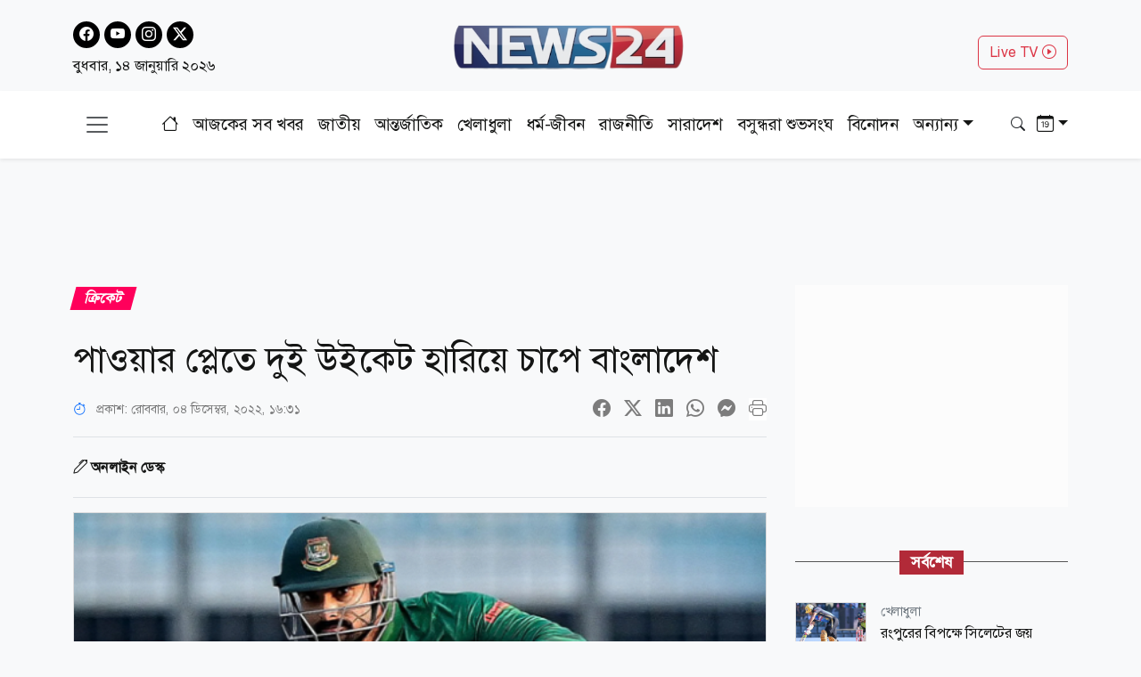

--- FILE ---
content_type: text/html; charset=utf-8
request_url: https://www.news24bd.tv/details/118191
body_size: 27376
content:
<!DOCTYPE html><html lang="bn"><head><meta charSet="utf-8"/><meta name="viewport" content="width=device-width, initial-scale=1"/><link rel="stylesheet" href="/_next/static/css/d3df112486f97f47.css" data-precedence="next"/><link rel="stylesheet" href="/_next/static/css/712e036f65f27a4c.css" data-precedence="next"/><link rel="stylesheet" href="/_next/static/css/56e5ad41c6b4bcd2.css" data-precedence="next"/><link rel="stylesheet" href="/_next/static/css/481d09b94e0918d4.css" data-precedence="next"/><link rel="preload" as="script" fetchPriority="low" href="/_next/static/chunks/webpack-8742f029317931ce.js"/><script src="/_next/static/chunks/fd9d1056-b61e214ca1cbc338.js" async=""></script><script src="/_next/static/chunks/23-a1e26ab36cffd1b4.js" async=""></script><script src="/_next/static/chunks/main-app-017c3ecc720525f5.js" async=""></script><script src="/_next/static/chunks/7ce798d6-20a2d6951e297f59.js" async=""></script><script src="/_next/static/chunks/e8686b1f-63f93a860ed6afc8.js" async=""></script><script src="/_next/static/chunks/648-2e9b681f10ca50ad.js" async=""></script><script src="/_next/static/chunks/231-9d9afa45846b8d14.js" async=""></script><script src="/_next/static/chunks/472-68e1c6e6d03a5687.js" async=""></script><script src="/_next/static/chunks/223-ad28a508c94139b2.js" async=""></script><script src="/_next/static/chunks/497-5c8ef53f307b9e36.js" async=""></script><script src="/_next/static/chunks/116-095b7fe81db1a053.js" async=""></script><script src="/_next/static/chunks/app/layout-e6fcaab5936a486b.js" async=""></script><script src="/_next/static/chunks/753-6a04bae35b43cfad.js" async=""></script><script src="/_next/static/chunks/329-5dde47dd9f82a394.js" async=""></script><script src="/_next/static/chunks/app/details/%5Bnid%5D/page-94509bd13e54a887.js" async=""></script><link rel="preload" href="https://www.googletagmanager.com/gtag/js?id=G-CQD9EVPD8G" as="script"/><link rel="preload" href="/js/bootstrap.bundle.min.js" as="script"/><link rel="preload" href="https://get.optad360.io/sf/5bbf88f9-064a-44ac-842d-f79462ee3efd/plugin.min.js" as="script"/><meta http-equiv="Accept-CH" content="Sec-CH-Width"/><meta property="fb:app_id" content="441835911048944"/><meta property="fb:pages" content="687680688038436"/><title>পাওয়ার প্লেতে দুই উইকেট হারিয়ে চাপে বাংলাদেশ</title><meta name="description" content="সাকিব-ইবাদত নৈপুণ্যে আগে বল করে ভারতকে অল্পতেই থামিয়েছে বাংলাদেশ। এখন ভারতের দেওয়া ১৮৭ রানের সেই লক্ষে ব্যাট করছে লিটন কুমার দাশের দল। তবে শুরুতেই নাজমুল হোসেন শান্তর উইকেট হারিয়ে চাপে পড়ে বাংলাদেশ। দীপক চাহারের করা ইনিংসের প্রথম বলেই কোনো রান না করে ফিরে যান শান্ত। পরে লিটনকে নিয়ে সেই চাপ সামাল দেওয়ার চেষ্টা চালান আরেক ওপেনার এনামুল হক বিজয়। খানিক পর আউট হয়ে উল্টো চাপ বাড়িয়ে আউট হন তিনি।"/><meta name="application-name" content="News24 TV"/><link rel="author" href="https://www.news24bd.tv"/><meta name="author" content="News24 TV"/><link rel="manifest" href="/favicon/manifest.json" crossorigin="use-credentials"/><meta name="keywords" content="বাংলাদেশ,ভারত,ওয়ানডে"/><meta name="robots" content="index, follow"/><meta name="googlebot" content="index"/><meta name="identifier-URL" content="https://www.news24bd.tv"/><link rel="canonical" href="https://www.news24bd.tv/details/118191"/><meta property="og:title" content="পাওয়ার প্লেতে দুই উইকেট হারিয়ে চাপে বাংলাদেশ"/><meta property="og:description" content="সাকিব-ইবাদত নৈপুণ্যে আগে বল করে ভারতকে অল্পতেই থামিয়েছে বাংলাদেশ। এখন ভারতের দেওয়া ১৮৭ রানের সেই লক্ষে ব্যাট করছে লিটন কুমার দাশের দল। তবে শুরুতেই নাজমুল হোসেন শান্তর উইকেট হারিয়ে চাপে পড়ে বাংলাদেশ। দীপক চাহারের করা ইনিংসের প্রথম বলেই কোনো রান না করে ফিরে যান শান্ত। পরে লিটনকে নিয়ে সেই চাপ সামাল দেওয়ার চেষ্টা চালান আরেক ওপেনার এনামুল হক বিজয়। খানিক পর আউট হয়ে উল্টো চাপ বাড়িয়ে আউট হন তিনি।"/><meta property="og:url" content="https://www.news24bd.tv/details/118191"/><meta property="og:site_name" content="News24BD"/><meta property="og:locale" content="bn_BD"/><meta property="og:image" content="https://asset.news24bd.tv/public/news_images/2022/12/04/og/1670149908-10fb15c77258a991b0028080a64fb42d.png"/><meta property="og:image:width" content="800"/><meta property="og:image:height" content="600"/><meta property="og:type" content="article"/><meta property="article:published_time" content="2022-12-04T16:31:49+06:00"/><meta property="article:author" content="অনলাইন ডেস্ক"/><meta property="article:section" content="ক্রিকেট"/><meta property="article:tag" content="ক্রিকেট"/><meta name="twitter:card" content="summary_large_image"/><meta name="twitter:title" content="পাওয়ার প্লেতে দুই উইকেট হারিয়ে চাপে বাংলাদেশ"/><meta name="twitter:description" content="সাকিব-ইবাদত নৈপুণ্যে আগে বল করে ভারতকে অল্পতেই থামিয়েছে বাংলাদেশ। এখন ভারতের দেওয়া ১৮৭ রানের সেই লক্ষে ব্যাট করছে লিটন কুমার দাশের দল। তবে শুরুতেই নাজমুল হোসেন শান্তর উইকেট হারিয়ে চাপে পড়ে বাংলাদেশ। দীপক চাহারের করা ইনিংসের প্রথম বলেই কোনো রান না করে ফিরে যান শান্ত। পরে লিটনকে নিয়ে সেই চাপ সামাল দেওয়ার চেষ্টা চালান আরেক ওপেনার এনামুল হক বিজয়। খানিক পর আউট হয়ে উল্টো চাপ বাড়িয়ে আউট হন তিনি।"/><meta name="twitter:image" content="https://asset.news24bd.tv/public/news_images/2022/12/04/og/1670149908-10fb15c77258a991b0028080a64fb42d.png"/><link rel="icon" href="/favicon.ico" type="image/x-icon" sizes="46x44"/><script src="/_next/static/chunks/polyfills-78c92fac7aa8fdd8.js" noModule=""></script></head><body><main class="pt-2"><header class="py-3 isDesktop"><div class="container"><div class="row"><div class="col col-md-4 social-icon"><a href="https://www.facebook.com/news24bd.tv/" target="_blank"><i class="bi bi-facebook"></i></a><a href="https://www.youtube.com/channel/UCPREnbhKQP-hsVfsfKP-mCw" target="_blank"><i class="bi bi-youtube"></i></a><a href="https://www.instagram.com/news24bd.tv/" target="_blank"><i class="bi bi-instagram"></i></a><a href="https://x.com/News24Online4" target="_blank"><i class="bi bi-twitter-x"></i></a><div class="clearfix"></div><time class="fs-6 mt-2 d-block">বুধবার, ১৪ জানুয়ারি ২০২৬</time></div><div class="col col-md-4"><a class="d-flex justify-content-center position-relative" href="/"><img alt="news24bd" loading="lazy" width="800" height="483" decoding="async" data-nimg="1" class="border-0 w-75 h-auto" style="color:transparent" srcSet="/_next/static/media/logo.d7d42751.png?w=828&amp;q=100 1x, /_next/static/media/logo.d7d42751.png?w=1920&amp;q=100 2x" src="/_next/static/media/logo.d7d42751.png?w=1920&amp;q=100"/></a></div><div class="col col-md-4"><div class="d-none d-md-block float-end mt-3"><a class="btn btn-outline-danger text-danger" role="button" href="/live-tv">Live TV <i class="bi bi-play-circle"></i></a></div></div></div></div></header><nav class="navbar bg-body-tertiary position-fixed isMobile mobilenavs w-100 top-0 shadow-lg"><div class="container"><a class="navbar-brand me-0" href="/"><img alt="news24bd" loading="lazy" width="800" height="483" decoding="async" data-nimg="1" class="border-0 w-100 h-auto" style="color:transparent" srcSet="/_next/static/media/logo.d7d42751.png?w=828&amp;q=100 1x, /_next/static/media/logo.d7d42751.png?w=1920&amp;q=100 2x" src="/_next/static/media/logo.d7d42751.png?w=1920&amp;q=100"/></a><a class="navbar-brand text-danger" href="/live-tv">Live <i class="bi bi-play-circle"></i></a><div class="form-inline"><button class="navbar-brand navbar-toggler d-block border-0 me-0" type="button" data-bs-toggle="offcanvas" data-bs-target="#offcanvasDarkNavbar" aria-controls="offcanvasDarkNavbar" aria-label="Toggle navigation"><span class="navbar-toggler-icon"></span></button></div></div></nav><div class="isMobile mobilenavsHeight"></div><nav id="sticky-navbar" class="mainNav navbar navbar-light navbar-expand-md py-3 shadow-sm mb-4 isDesktop w-100 top-0 "><div class="container"><button class="navbar-brand navbar-toggler d-block border-0" type="button" data-bs-toggle="offcanvas" data-bs-target="#offcanvasDarkNavbar" aria-controls="offcanvasDarkNavbar" aria-label="Toggle navigation"><span class="navbar-toggler-icon"></span></button><div class="collapse navbar-collapse"><ul class="navbar-nav text-center mx-auto"><li class="nav-item"><a class="nav-link active" aria-current="page" href="/"><i class="bi bi-house"></i></a></li><li class="nav-item"><a class="nav-link" aria-current="page" href="/topic/todayall">আজকের সব খবর</a></li><li class="nav-item me-2 ms-2"><span class="placeholder">নিউজ 24</span></li><li class="nav-item me-2"><span class="placeholder">নিউজ 24</span></li><li class="nav-item me-2"><span class="placeholder">নিউজ 24</span></li><li class="nav-item me-2"><span class="placeholder">নিউজ 24</span></li><li class="nav-item me-2"><span class="placeholder">নিউজ 24</span></li><li class="nav-item me-2"><span class="placeholder">নিউজ 24</span></li><li class="nav-item"><span class="placeholder">নিউজ 24</span></li><li class="nav-item"><span class="placeholder">নিউজ 24</span></li><li class="nav-item"><span class="placeholder">নিউজ 24</span></li></ul></div><div class="form-inline my-2 my-lg-0"><button class="btn"><i class="bi bi-search"></i></button></div><div class="form-inline my-2 my-lg-0"><div class="dropdown archive-dropdown"><a href="#" class="dropdown-toggle" id="calendarArea" data-bs-toggle="dropdown" aria-expanded="false"><i class="bi bi-calendar-date"></i></a><div class="dropdown-menu p-0 border-0 bg-transparent" aria-labelledby="calendarArea"><div style="display:contents"><div class="react-datepicker" role="dialog" aria-label="Choose Date" aria-modal="true"><span role="alert" aria-live="polite" class="react-datepicker__aria-live"></span><button type="button" class="react-datepicker__navigation react-datepicker__navigation--previous" aria-label="Previous Month"><span class="react-datepicker__navigation-icon react-datepicker__navigation-icon--previous">Previous Month</span></button><div class="react-datepicker__month-container"><div class="react-datepicker__header "><h2 class="react-datepicker__current-month react-datepicker__current-month--hasYearDropdown react-datepicker__current-month--hasMonthDropdown">January 2026</h2><div class="react-datepicker__header__dropdown react-datepicker__header__dropdown--select"><div class="react-datepicker__month-dropdown-container react-datepicker__month-dropdown-container--select"><select class="react-datepicker__month-select"><option value="0" selected="">January</option><option value="1">February</option><option value="2">March</option><option value="3">April</option><option value="4">May</option><option value="5">June</option><option value="6">July</option><option value="7">August</option><option value="8">September</option><option value="9">October</option><option value="10">November</option><option value="11">December</option></select></div><div class="react-datepicker__year-dropdown-container react-datepicker__year-dropdown-container--select"><select class="react-datepicker__year-select"><option value="2013">2013</option><option value="2014">2014</option><option value="2015">2015</option><option value="2016">2016</option><option value="2017">2017</option><option value="2018">2018</option><option value="2019">2019</option><option value="2020">2020</option><option value="2021">2021</option><option value="2022">2022</option><option value="2023">2023</option><option value="2024">2024</option><option value="2025">2025</option><option value="2026" selected="">2026</option></select></div></div><div class="react-datepicker__day-names"><div aria-label="Sunday" class="react-datepicker__day-name">Su</div><div aria-label="Monday" class="react-datepicker__day-name">Mo</div><div aria-label="Tuesday" class="react-datepicker__day-name">Tu</div><div aria-label="Wednesday" class="react-datepicker__day-name">We</div><div aria-label="Thursday" class="react-datepicker__day-name">Th</div><div aria-label="Friday" class="react-datepicker__day-name">Fr</div><div aria-label="Saturday" class="react-datepicker__day-name">Sa</div></div></div><div class="react-datepicker__month" aria-label="Month January, 2026" role="listbox"><div class="react-datepicker__week"><div class="react-datepicker__day react-datepicker__day--028 react-datepicker__day--weekend react-datepicker__day--outside-month" tabindex="-1" aria-label="Choose Sunday, December 28th, 2025" role="option" title="" aria-disabled="false" aria-selected="false">28</div><div class="react-datepicker__day react-datepicker__day--029 react-datepicker__day--outside-month" tabindex="-1" aria-label="Choose Monday, December 29th, 2025" role="option" title="" aria-disabled="false" aria-selected="false">29</div><div class="react-datepicker__day react-datepicker__day--030 react-datepicker__day--outside-month" tabindex="-1" aria-label="Choose Tuesday, December 30th, 2025" role="option" title="" aria-disabled="false" aria-selected="false">30</div><div class="react-datepicker__day react-datepicker__day--031 react-datepicker__day--outside-month" tabindex="-1" aria-label="Choose Wednesday, December 31st, 2025" role="option" title="" aria-disabled="false" aria-selected="false">31</div><div class="react-datepicker__day react-datepicker__day--001" tabindex="-1" aria-label="Choose Thursday, January 1st, 2026" role="option" title="" aria-disabled="false" aria-selected="false">1</div><div class="react-datepicker__day react-datepicker__day--002" tabindex="-1" aria-label="Choose Friday, January 2nd, 2026" role="option" title="" aria-disabled="false" aria-selected="false">2</div><div class="react-datepicker__day react-datepicker__day--003 react-datepicker__day--weekend" tabindex="-1" aria-label="Choose Saturday, January 3rd, 2026" role="option" title="" aria-disabled="false" aria-selected="false">3</div></div><div class="react-datepicker__week"><div class="react-datepicker__day react-datepicker__day--004 react-datepicker__day--weekend" tabindex="-1" aria-label="Choose Sunday, January 4th, 2026" role="option" title="" aria-disabled="false" aria-selected="false">4</div><div class="react-datepicker__day react-datepicker__day--005" tabindex="-1" aria-label="Choose Monday, January 5th, 2026" role="option" title="" aria-disabled="false" aria-selected="false">5</div><div class="react-datepicker__day react-datepicker__day--006" tabindex="-1" aria-label="Choose Tuesday, January 6th, 2026" role="option" title="" aria-disabled="false" aria-selected="false">6</div><div class="react-datepicker__day react-datepicker__day--007" tabindex="-1" aria-label="Choose Wednesday, January 7th, 2026" role="option" title="" aria-disabled="false" aria-selected="false">7</div><div class="react-datepicker__day react-datepicker__day--008" tabindex="-1" aria-label="Choose Thursday, January 8th, 2026" role="option" title="" aria-disabled="false" aria-selected="false">8</div><div class="react-datepicker__day react-datepicker__day--009" tabindex="-1" aria-label="Choose Friday, January 9th, 2026" role="option" title="" aria-disabled="false" aria-selected="false">9</div><div class="react-datepicker__day react-datepicker__day--010 react-datepicker__day--weekend" tabindex="-1" aria-label="Choose Saturday, January 10th, 2026" role="option" title="" aria-disabled="false" aria-selected="false">10</div></div><div class="react-datepicker__week"><div class="react-datepicker__day react-datepicker__day--011 react-datepicker__day--weekend" tabindex="-1" aria-label="Choose Sunday, January 11th, 2026" role="option" title="" aria-disabled="false" aria-selected="false">11</div><div class="react-datepicker__day react-datepicker__day--012" tabindex="-1" aria-label="Choose Monday, January 12th, 2026" role="option" title="" aria-disabled="false" aria-selected="false">12</div><div class="react-datepicker__day react-datepicker__day--013" tabindex="-1" aria-label="Choose Tuesday, January 13th, 2026" role="option" title="" aria-disabled="false" aria-selected="false">13</div><div class="react-datepicker__day react-datepicker__day--014 react-datepicker__day--keyboard-selected react-datepicker__day--today" tabindex="0" aria-label="Choose Wednesday, January 14th, 2026" role="option" title="" aria-disabled="false" aria-current="date" aria-selected="false">14</div><div class="react-datepicker__day react-datepicker__day--015 react-datepicker__day--disabled" tabindex="-1" aria-label="Not available Thursday, January 15th, 2026" role="option" title="" aria-disabled="true" aria-selected="false">15</div><div class="react-datepicker__day react-datepicker__day--016 react-datepicker__day--disabled" tabindex="-1" aria-label="Not available Friday, January 16th, 2026" role="option" title="" aria-disabled="true" aria-selected="false">16</div><div class="react-datepicker__day react-datepicker__day--017 react-datepicker__day--disabled react-datepicker__day--weekend" tabindex="-1" aria-label="Not available Saturday, January 17th, 2026" role="option" title="" aria-disabled="true" aria-selected="false">17</div></div><div class="react-datepicker__week"><div class="react-datepicker__day react-datepicker__day--018 react-datepicker__day--disabled react-datepicker__day--weekend" tabindex="-1" aria-label="Not available Sunday, January 18th, 2026" role="option" title="" aria-disabled="true" aria-selected="false">18</div><div class="react-datepicker__day react-datepicker__day--019 react-datepicker__day--disabled" tabindex="-1" aria-label="Not available Monday, January 19th, 2026" role="option" title="" aria-disabled="true" aria-selected="false">19</div><div class="react-datepicker__day react-datepicker__day--020 react-datepicker__day--disabled" tabindex="-1" aria-label="Not available Tuesday, January 20th, 2026" role="option" title="" aria-disabled="true" aria-selected="false">20</div><div class="react-datepicker__day react-datepicker__day--021 react-datepicker__day--disabled" tabindex="-1" aria-label="Not available Wednesday, January 21st, 2026" role="option" title="" aria-disabled="true" aria-selected="false">21</div><div class="react-datepicker__day react-datepicker__day--022 react-datepicker__day--disabled" tabindex="-1" aria-label="Not available Thursday, January 22nd, 2026" role="option" title="" aria-disabled="true" aria-selected="false">22</div><div class="react-datepicker__day react-datepicker__day--023 react-datepicker__day--disabled" tabindex="-1" aria-label="Not available Friday, January 23rd, 2026" role="option" title="" aria-disabled="true" aria-selected="false">23</div><div class="react-datepicker__day react-datepicker__day--024 react-datepicker__day--disabled react-datepicker__day--weekend" tabindex="-1" aria-label="Not available Saturday, January 24th, 2026" role="option" title="" aria-disabled="true" aria-selected="false">24</div></div><div class="react-datepicker__week"><div class="react-datepicker__day react-datepicker__day--025 react-datepicker__day--disabled react-datepicker__day--weekend" tabindex="-1" aria-label="Not available Sunday, January 25th, 2026" role="option" title="" aria-disabled="true" aria-selected="false">25</div><div class="react-datepicker__day react-datepicker__day--026 react-datepicker__day--disabled" tabindex="-1" aria-label="Not available Monday, January 26th, 2026" role="option" title="" aria-disabled="true" aria-selected="false">26</div><div class="react-datepicker__day react-datepicker__day--027 react-datepicker__day--disabled" tabindex="-1" aria-label="Not available Tuesday, January 27th, 2026" role="option" title="" aria-disabled="true" aria-selected="false">27</div><div class="react-datepicker__day react-datepicker__day--028 react-datepicker__day--disabled" tabindex="-1" aria-label="Not available Wednesday, January 28th, 2026" role="option" title="" aria-disabled="true" aria-selected="false">28</div><div class="react-datepicker__day react-datepicker__day--029 react-datepicker__day--disabled" tabindex="-1" aria-label="Not available Thursday, January 29th, 2026" role="option" title="" aria-disabled="true" aria-selected="false">29</div><div class="react-datepicker__day react-datepicker__day--030 react-datepicker__day--disabled" tabindex="-1" aria-label="Not available Friday, January 30th, 2026" role="option" title="" aria-disabled="true" aria-selected="false">30</div><div class="react-datepicker__day react-datepicker__day--031 react-datepicker__day--disabled react-datepicker__day--weekend" tabindex="-1" aria-label="Not available Saturday, January 31st, 2026" role="option" title="" aria-disabled="true" aria-selected="false">31</div></div><div class="react-datepicker__week"><div class="react-datepicker__day react-datepicker__day--001 react-datepicker__day--disabled react-datepicker__day--weekend react-datepicker__day--outside-month" tabindex="-1" aria-label="Not available Sunday, February 1st, 2026" role="option" title="" aria-disabled="true" aria-selected="false">1</div><div class="react-datepicker__day react-datepicker__day--002 react-datepicker__day--disabled react-datepicker__day--outside-month" tabindex="-1" aria-label="Not available Monday, February 2nd, 2026" role="option" title="" aria-disabled="true" aria-selected="false">2</div><div class="react-datepicker__day react-datepicker__day--003 react-datepicker__day--disabled react-datepicker__day--outside-month" tabindex="-1" aria-label="Not available Tuesday, February 3rd, 2026" role="option" title="" aria-disabled="true" aria-selected="false">3</div><div class="react-datepicker__day react-datepicker__day--004 react-datepicker__day--disabled react-datepicker__day--outside-month" tabindex="-1" aria-label="Not available Wednesday, February 4th, 2026" role="option" title="" aria-disabled="true" aria-selected="false">4</div><div class="react-datepicker__day react-datepicker__day--005 react-datepicker__day--disabled react-datepicker__day--outside-month" tabindex="-1" aria-label="Not available Thursday, February 5th, 2026" role="option" title="" aria-disabled="true" aria-selected="false">5</div><div class="react-datepicker__day react-datepicker__day--006 react-datepicker__day--disabled react-datepicker__day--outside-month" tabindex="-1" aria-label="Not available Friday, February 6th, 2026" role="option" title="" aria-disabled="true" aria-selected="false">6</div><div class="react-datepicker__day react-datepicker__day--007 react-datepicker__day--disabled react-datepicker__day--weekend react-datepicker__day--outside-month" tabindex="-1" aria-label="Not available Saturday, February 7th, 2026" role="option" title="" aria-disabled="true" aria-selected="false">7</div></div></div></div></div></div></div></div></div></div></nav><div class="offcanvas offcanvas-end text-secondary-light" tabindex="-1" id="offcanvasDarkNavbar" aria-labelledby="offcanvasDarkNavbarLabel"><div class="offcanvas-header pb-0"><div class="offcanvas-title" id="offcanvasDarkNavbarLabel"><img alt="news24bd" loading="lazy" width="800" height="483" decoding="async" data-nimg="1" class="border-0 w-100 h-auto" style="color:transparent" srcSet="/_next/static/media/logo.d7d42751.png?w=828&amp;q=100 1x, /_next/static/media/logo.d7d42751.png?w=1920&amp;q=100 2x" src="/_next/static/media/logo.d7d42751.png?w=1920&amp;q=100"/><time class="fs-6 mt-1 d-block">বুধবার, ১৪ জানুয়ারি ২০২৬</time></div><button id="offcanvasClose" type="button" class="btn-close btn-close-black" data-bs-dismiss="offcanvas" aria-label="Close"></button></div><div class="offcanvas-header border-bottom"><ul class="list-group list-group-horizontal"><li class="list-group-item"><a href="https://www.facebook.com/news24bd.tv/" target="_blank"><i class="bi bi-facebook"></i></a></li><li class="list-group-item"><a href="https://www.youtube.com/channel/UCPREnbhKQP-hsVfsfKP-mCw" target="_blank"><i class="bi bi-youtube"></i></a></li><li class="list-group-item"><a href="https://www.instagram.com/news24bd.tv/" target="_blank"><i class="bi bi-instagram"></i></a></li><li class="list-group-item"><a href="https://x.com/News24Online4" target="_blank"><i class="bi bi-twitter-x"></i></a></li></ul></div><div class="offcanvas-body"><ul class="navbar-nav justify-content-end flex-grow-1 pe-3"><li class="nav-item"><a class="nav-link active" aria-current="page" href="/">প্রচ্ছদ</a></li><li class="nav-item"><a class="nav-link" aria-current="page" href="/topic/todayall">আজকের সব খবর</a></li></ul></div></div><!--$--><section><div class="d-none"><div ad-position="no-ad" class="ad-970"></div></div><div tabindex="-1" id="welcomeModal" class="jsx-1bf786f82dcaeba8 modal fade welcomeModal"><div class="jsx-1bf786f82dcaeba8 modal-dialog"><div class="jsx-1bf786f82dcaeba8 modal-content"><div class="jsx-1bf786f82dcaeba8 modal-body"><button type="button" data-bs-dismiss="modal" aria-label="Close" class="jsx-1bf786f82dcaeba8 btn-close"><i class="jsx-1bf786f82dcaeba8 bi bi-x-lg"></i></button><div class="adunitContainer"><div class="adBox" id="WelcomeADArticlePage"></div></div></div></div></div></div><div ad-position="desktop-details-bottom-sticky"><div class="bottom-sticky-ad bg-light"><button class="sticky-ad-down border-0"><i class="bi bi-chevron-down"></i></button><div class="ads mb-2 d-flex justify-content-center"><div class="desktop-ads"><div class="adunitContainer"><div class="adBox" id="Sticky_Desktop_Article"></div></div></div></div></div></div><div class="ad-1x1"><div ad-position="desktop-details-1x1" class="ad-1"><div class="ads mb-2 d-flex justify-content-center ad-1x1" ad-id="93"><div class="desktop-ads"><div class="adunitContainer"><div class="adBox" id="DD_1x1"></div></div></div></div></div></div><div class="container"><div ad-position="desktop-details-section-1" class="ad-970"><div class="ads mb-2 d-flex justify-content-center ad-970x90" ad-id="27"><div class="desktop-ads"><div class="adunitContainer"><div class="adBox" id="DNA_B1"></div></div></div></div></div><div class="row details_detailsArea__mM_eA"><div class="col-12 col-lg-12"><div class="loader"></div><div class="l-s-min-h"><div>Loading...</div></div><div class="l-s-min-h"><div>Loading...</div></div><div class="l-s-min-h"><div>Loading...</div></div><div class="l-s-min-h"><div>Loading...</div></div></div><div class="col-12 col-lg-12"><div ad-position="desktop-details-section-2" class="ad-300"><div class="ads mb-2 d-flex justify-content-center ad-300x250" ad-id="28"><div class="desktop-ads"><div class="adunitContainer"><div class="adBox" id="DNA_R1_MNA_R1"></div></div></div></div></div><div class="tabArea my-5"><p class="section-heading"><span>সর্বশেষ</span></p><div class="tabList"><div class="tab_card mt-3 d-flex position-relative"><img alt="রংপুরের বিপক্ষে সিলেটের জয়" loading="lazy" width="800" height="483" decoding="async" data-nimg="1" class="w-100 h-auto me-3" style="color:transparent" srcSet="https://asset.news24bd.tv/public/news_images/2026/01/12/1768214853-93e273a0ef359309c9d70d3355caa314.jpg?w=828&amp;q=100 1x, https://asset.news24bd.tv/public/news_images/2026/01/12/1768214853-93e273a0ef359309c9d70d3355caa314.jpg?w=1920&amp;q=100 2x" src="https://asset.news24bd.tv/public/news_images/2026/01/12/1768214853-93e273a0ef359309c9d70d3355caa314.jpg?w=1920&amp;q=100"/><div><p class="info_time text-secondary mb-1">খেলাধুলা</p><h6 class="m-0">রংপুরের বিপক্ষে সিলেটের জয়</h6></div><a class="stretched-link" href="/details/261398"></a></div><div class="tab_card mt-3 d-flex position-relative"><img alt="ভারতের কোনো জায়গাতেই খেলার পরিবেশ নেই: ক্রীড়া উপদেষ্টা" loading="lazy" width="800" height="483" decoding="async" data-nimg="1" class="w-100 h-auto me-3" style="color:transparent" srcSet="https://asset.news24bd.tv/public/news_images/2026/01/12/1768214849-d792b8b490aef953d009f0fbd3211c80.jpg?w=828&amp;q=100 1x, https://asset.news24bd.tv/public/news_images/2026/01/12/1768214849-d792b8b490aef953d009f0fbd3211c80.jpg?w=1920&amp;q=100 2x" src="https://asset.news24bd.tv/public/news_images/2026/01/12/1768214849-d792b8b490aef953d009f0fbd3211c80.jpg?w=1920&amp;q=100"/><div><p class="info_time text-secondary mb-1">জাতীয়</p><h6 class="m-0">ভারতের কোনো জায়গাতেই খেলার পরিবেশ নেই: ক্রীড়া উপদেষ্টা</h6></div><a class="stretched-link" href="/details/261397"></a></div><div class="tab_card mt-3 d-flex position-relative"><img alt="ইরানে ৩ দিনের রাষ্ট্রীয় শোক" loading="lazy" width="800" height="483" decoding="async" data-nimg="1" class="w-100 h-auto me-3" style="color:transparent" srcSet="https://asset.news24bd.tv/public/news_images/2026/01/12/1768214725-f3ccdd27d2000e3f9255a7e3e2c48800.jpg?w=828&amp;q=100 1x, https://asset.news24bd.tv/public/news_images/2026/01/12/1768214725-f3ccdd27d2000e3f9255a7e3e2c48800.jpg?w=1920&amp;q=100 2x" src="https://asset.news24bd.tv/public/news_images/2026/01/12/1768214725-f3ccdd27d2000e3f9255a7e3e2c48800.jpg?w=1920&amp;q=100"/><div><p class="info_time text-secondary mb-1">আন্তর্জাতিক</p><h6 class="m-0">ইরানে ৩ দিনের রাষ্ট্রীয় শোক</h6></div><a class="stretched-link" href="/details/261396"></a></div><div class="tab_card mt-3 d-flex position-relative"><img alt="শাপলা চত্বরে গণহত্যার প্রতিবেদন ৫ ফেব্রুয়ারির মধ্যে দাখিলের নির্দেশ" loading="lazy" width="800" height="483" decoding="async" data-nimg="1" class="w-100 h-auto me-3" style="color:transparent" srcSet="https://asset.news24bd.tv/public/news_images/2026/01/12/1768214639-6bd8407bf6d5ceee8602e3fad4c3511f.jpg?w=828&amp;q=100 1x, https://asset.news24bd.tv/public/news_images/2026/01/12/1768214639-6bd8407bf6d5ceee8602e3fad4c3511f.jpg?w=1920&amp;q=100 2x" src="https://asset.news24bd.tv/public/news_images/2026/01/12/1768214639-6bd8407bf6d5ceee8602e3fad4c3511f.jpg?w=1920&amp;q=100"/><div><p class="info_time text-secondary mb-1">আইন-বিচার</p><h6 class="m-0">শাপলা চত্বরে গণহত্যার প্রতিবেদন ৫ ফেব্রুয়ারির মধ্যে দাখিলের নির্দেশ</h6></div><a class="stretched-link" href="/details/261395"></a></div><div class="tab_card mt-3 d-flex position-relative"><img alt="‘দাদি’ হচ্ছেন শ্রাবন্তী!" loading="lazy" width="800" height="483" decoding="async" data-nimg="1" class="w-100 h-auto me-3" style="color:transparent" srcSet="https://asset.news24bd.tv/public/news_images/2026/01/12/1768213510-cc2ecee05f66ee27c8c0dafedb6abecc.jpg?w=828&amp;q=100 1x, https://asset.news24bd.tv/public/news_images/2026/01/12/1768213510-cc2ecee05f66ee27c8c0dafedb6abecc.jpg?w=1920&amp;q=100 2x" src="https://asset.news24bd.tv/public/news_images/2026/01/12/1768213510-cc2ecee05f66ee27c8c0dafedb6abecc.jpg?w=1920&amp;q=100"/><div><p class="info_time text-secondary mb-1">বিনোদন</p><h6 class="m-0">‘দাদি’ হচ্ছেন শ্রাবন্তী!</h6></div><a class="stretched-link" href="/details/261394"></a></div><div class="tab_card mt-3 d-flex position-relative"><img alt="ফরিদপুরে ট্রেনের ধাক্কায় নিহত ৩, আহত ৭" loading="lazy" width="800" height="483" decoding="async" data-nimg="1" class="w-100 h-auto me-3" style="color:transparent" srcSet="https://asset.news24bd.tv/public/news_images/2026/01/12/1768213494-3665ec790f77d363e0d460c02cc3d68f.jpg?w=828&amp;q=100 1x, https://asset.news24bd.tv/public/news_images/2026/01/12/1768213494-3665ec790f77d363e0d460c02cc3d68f.jpg?w=1920&amp;q=100 2x" src="https://asset.news24bd.tv/public/news_images/2026/01/12/1768213494-3665ec790f77d363e0d460c02cc3d68f.jpg?w=1920&amp;q=100"/><div><p class="info_time text-secondary mb-1">সারাদেশ</p><h6 class="m-0">ফরিদপুরে ট্রেনের ধাক্কায় নিহত ৩, আহত ৭</h6></div><a class="stretched-link" href="/details/261393"></a></div><div class="tab_card mt-3 d-flex position-relative"><img alt="মেলেনি প্রশ্নফাঁসের প্রমাণ, প্রাথমিকের ফল প্রকাশ নিয়ে যা বললেন কর্মকর্তা" loading="lazy" width="800" height="483" decoding="async" data-nimg="1" class="w-100 h-auto me-3" style="color:transparent" srcSet="https://asset.news24bd.tv/public/news_images/2026/01/12/1768213229-6bd8407bf6d5ceee8602e3fad4c3511f.jpg?w=828&amp;q=100 1x, https://asset.news24bd.tv/public/news_images/2026/01/12/1768213229-6bd8407bf6d5ceee8602e3fad4c3511f.jpg?w=1920&amp;q=100 2x" src="https://asset.news24bd.tv/public/news_images/2026/01/12/1768213229-6bd8407bf6d5ceee8602e3fad4c3511f.jpg?w=1920&amp;q=100"/><div><p class="info_time text-secondary mb-1">শিক্ষা-শিক্ষাঙ্গন</p><h6 class="m-0">মেলেনি প্রশ্নফাঁসের প্রমাণ, প্রাথমিকের ফল প্রকাশ নিয়ে যা বললেন কর্মকর্তা</h6></div><a class="stretched-link" href="/details/261392"></a></div><div class="tab_card mt-3 d-flex position-relative"><img alt="এবার দুঃসংবাদ পেলেন তাসকিন" loading="lazy" width="800" height="483" decoding="async" data-nimg="1" class="w-100 h-auto me-3" style="color:transparent" srcSet="https://asset.news24bd.tv/public/news_images/2026/01/12/1768212487-1c9cc171721fa4f818c7907a577320f5.jpg?w=828&amp;q=100 1x, https://asset.news24bd.tv/public/news_images/2026/01/12/1768212487-1c9cc171721fa4f818c7907a577320f5.jpg?w=1920&amp;q=100 2x" src="https://asset.news24bd.tv/public/news_images/2026/01/12/1768212487-1c9cc171721fa4f818c7907a577320f5.jpg?w=1920&amp;q=100"/><div><p class="info_time text-secondary mb-1">খেলাধুলা</p><h6 class="m-0">এবার দুঃসংবাদ পেলেন তাসকিন</h6></div><a class="stretched-link" href="/details/261391"></a></div><div class="tab_card mt-3 d-flex position-relative"><img alt="মহেশপুরে পুলিশের পোশাকে ডাকাতিকালে আটক ১" loading="lazy" width="800" height="483" decoding="async" data-nimg="1" class="w-100 h-auto me-3" style="color:transparent" srcSet="https://asset.news24bd.tv/public/news_images/2026/01/12/1768212455-9e8a01bfb2c96c61eda1158eb7452e8d.jpg?w=828&amp;q=100 1x, https://asset.news24bd.tv/public/news_images/2026/01/12/1768212455-9e8a01bfb2c96c61eda1158eb7452e8d.jpg?w=1920&amp;q=100 2x" src="https://asset.news24bd.tv/public/news_images/2026/01/12/1768212455-9e8a01bfb2c96c61eda1158eb7452e8d.jpg?w=1920&amp;q=100"/><div><p class="info_time text-secondary mb-1">সারাদেশ</p><h6 class="m-0">মহেশপুরে পুলিশের পোশাকে ডাকাতিকালে আটক ১</h6></div><a class="stretched-link" href="/details/261390"></a></div><div class="tab_card mt-3 d-flex position-relative"><img alt="ইরানের পরিস্থিতি সম্পূর্ণ নিয়ন্ত্রণে: আরাঘচি" loading="lazy" width="800" height="483" decoding="async" data-nimg="1" class="w-100 h-auto me-3" style="color:transparent" srcSet="https://asset.news24bd.tv/public/news_images/2026/01/12/1768212436-75f65f236a823e153c5ef76c9d45441e.jpg?w=828&amp;q=100 1x, https://asset.news24bd.tv/public/news_images/2026/01/12/1768212436-75f65f236a823e153c5ef76c9d45441e.jpg?w=1920&amp;q=100 2x" src="https://asset.news24bd.tv/public/news_images/2026/01/12/1768212436-75f65f236a823e153c5ef76c9d45441e.jpg?w=1920&amp;q=100"/><div><p class="info_time text-secondary mb-1">আন্তর্জাতিক</p><h6 class="m-0">ইরানের পরিস্থিতি সম্পূর্ণ নিয়ন্ত্রণে: আরাঘচি</h6></div><a class="stretched-link" href="/details/261389"></a></div><div class="tab_card mt-3 d-flex position-relative"><img alt="মঙ্গলবার থেকে দক্ষিণ এশীয় উচ্চশিক্ষা সম্মেলন শুরু" loading="lazy" width="800" height="483" decoding="async" data-nimg="1" class="w-100 h-auto me-3" style="color:transparent" srcSet="https://asset.news24bd.tv/public/news_images/2026/01/12/1768211744-6bd8407bf6d5ceee8602e3fad4c3511f.jpg?w=828&amp;q=100 1x, https://asset.news24bd.tv/public/news_images/2026/01/12/1768211744-6bd8407bf6d5ceee8602e3fad4c3511f.jpg?w=1920&amp;q=100 2x" src="https://asset.news24bd.tv/public/news_images/2026/01/12/1768211744-6bd8407bf6d5ceee8602e3fad4c3511f.jpg?w=1920&amp;q=100"/><div><p class="info_time text-secondary mb-1">শিক্ষা-শিক্ষাঙ্গন</p><h6 class="m-0">মঙ্গলবার থেকে দক্ষিণ এশীয় উচ্চশিক্ষা সম্মেলন শুরু</h6></div><a class="stretched-link" href="/details/261388"></a></div><div class="tab_card mt-3 d-flex position-relative"><img alt="সম্প্রীতি ও সহনশীলতা জোরদারে বসুন্ধরা শুভসংঘের আলোচনা সভা" loading="lazy" width="800" height="483" decoding="async" data-nimg="1" class="w-100 h-auto me-3" style="color:transparent" srcSet="https://asset.news24bd.tv/public/news_images/2026/01/12/1768211468-cdc679bebbe282e170ab6fe0dca8445e.jpg?w=828&amp;q=100 1x, https://asset.news24bd.tv/public/news_images/2026/01/12/1768211468-cdc679bebbe282e170ab6fe0dca8445e.jpg?w=1920&amp;q=100 2x" src="https://asset.news24bd.tv/public/news_images/2026/01/12/1768211468-cdc679bebbe282e170ab6fe0dca8445e.jpg?w=1920&amp;q=100"/><div><p class="info_time text-secondary mb-1">বসুন্ধরা শুভসংঘ</p><h6 class="m-0">সম্প্রীতি ও সহনশীলতা জোরদারে বসুন্ধরা শুভসংঘের আলোচনা সভা</h6></div><a class="stretched-link" href="/details/261387"></a></div><div class="tab_card mt-3 d-flex position-relative"><img alt="গোল্ডেন গ্লোবস জিতলেন যারা" loading="lazy" width="800" height="483" decoding="async" data-nimg="1" class="w-100 h-auto me-3" style="color:transparent" srcSet="https://asset.news24bd.tv/public/news_images/2026/01/12/1768210955-806f8d01880bf693575da277e1cc1d3d.jpg?w=828&amp;q=100 1x, https://asset.news24bd.tv/public/news_images/2026/01/12/1768210955-806f8d01880bf693575da277e1cc1d3d.jpg?w=1920&amp;q=100 2x" src="https://asset.news24bd.tv/public/news_images/2026/01/12/1768210955-806f8d01880bf693575da277e1cc1d3d.jpg?w=1920&amp;q=100"/><div><p class="info_time text-secondary mb-1">বিনোদন</p><h6 class="m-0">গোল্ডেন গ্লোবস জিতলেন যারা</h6></div><a class="stretched-link" href="/details/261386"></a></div><div class="tab_card mt-3 d-flex position-relative"><img alt="শেরপুর-২ আসনে ইসলামী আন্দোলনের প্রার্থীকে শোকজ" loading="lazy" width="800" height="483" decoding="async" data-nimg="1" class="w-100 h-auto me-3" style="color:transparent" srcSet="https://asset.news24bd.tv/public/news_images/2026/01/12/1768210880-8df7b73a7820f4aef47864f2a6c5fccf.jpg?w=828&amp;q=100 1x, https://asset.news24bd.tv/public/news_images/2026/01/12/1768210880-8df7b73a7820f4aef47864f2a6c5fccf.jpg?w=1920&amp;q=100 2x" src="https://asset.news24bd.tv/public/news_images/2026/01/12/1768210880-8df7b73a7820f4aef47864f2a6c5fccf.jpg?w=1920&amp;q=100"/><div><p class="info_time text-secondary mb-1">রাজনীতি</p><h6 class="m-0">শেরপুর-২ আসনে ইসলামী আন্দোলনের প্রার্থীকে শোকজ</h6></div><a class="stretched-link" href="/details/261385"></a></div><div class="tab_card mt-3 d-flex position-relative"><img alt="গণভোটের প্রচারণায় ব্যানার টানানো হলো সচিবালয়ে" loading="lazy" width="800" height="483" decoding="async" data-nimg="1" class="w-100 h-auto me-3" style="color:transparent" srcSet="https://asset.news24bd.tv/public/news_images/2026/01/12/1768210879-d792b8b490aef953d009f0fbd3211c80.jpg?w=828&amp;q=100 1x, https://asset.news24bd.tv/public/news_images/2026/01/12/1768210879-d792b8b490aef953d009f0fbd3211c80.jpg?w=1920&amp;q=100 2x" src="https://asset.news24bd.tv/public/news_images/2026/01/12/1768210879-d792b8b490aef953d009f0fbd3211c80.jpg?w=1920&amp;q=100"/><div><p class="info_time text-secondary mb-1">জাতীয়</p><h6 class="m-0">গণভোটের প্রচারণায় ব্যানার টানানো হলো সচিবালয়ে</h6></div><a class="stretched-link" href="/details/261384"></a></div><div class="tab_card mt-3 d-flex position-relative"><img alt="চালককে কুপিয়ে হত্যা করে অটোরিকশা ছিনতাই" loading="lazy" width="800" height="483" decoding="async" data-nimg="1" class="w-100 h-auto me-3" style="color:transparent" srcSet="https://asset.news24bd.tv/public/news_images/2026/01/12/1768210454-806f8d01880bf693575da277e1cc1d3d.jpg?w=828&amp;q=100 1x, https://asset.news24bd.tv/public/news_images/2026/01/12/1768210454-806f8d01880bf693575da277e1cc1d3d.jpg?w=1920&amp;q=100 2x" src="https://asset.news24bd.tv/public/news_images/2026/01/12/1768210454-806f8d01880bf693575da277e1cc1d3d.jpg?w=1920&amp;q=100"/><div><p class="info_time text-secondary mb-1">সারাদেশ</p><h6 class="m-0">চালককে কুপিয়ে হত্যা করে অটোরিকশা ছিনতাই</h6></div><a class="stretched-link" href="/details/261383"></a></div><div class="tab_card mt-3 d-flex position-relative"><img alt="এডিপি থেকে কমলো ৩০ হাজার কোটি টাকা" loading="lazy" width="800" height="483" decoding="async" data-nimg="1" class="w-100 h-auto me-3" style="color:transparent" srcSet="https://asset.news24bd.tv/public/news_images/2026/01/12/1768208984-d792b8b490aef953d009f0fbd3211c80.jpg?w=828&amp;q=100 1x, https://asset.news24bd.tv/public/news_images/2026/01/12/1768208984-d792b8b490aef953d009f0fbd3211c80.jpg?w=1920&amp;q=100 2x" src="https://asset.news24bd.tv/public/news_images/2026/01/12/1768208984-d792b8b490aef953d009f0fbd3211c80.jpg?w=1920&amp;q=100"/><div><p class="info_time text-secondary mb-1">অর্থ-বাণিজ্য</p><h6 class="m-0">এডিপি থেকে কমলো ৩০ হাজার কোটি টাকা</h6></div><a class="stretched-link" href="/details/261382"></a></div><div class="tab_card mt-3 d-flex position-relative"><img alt="নির্বাচনে ৫ লাখ ৫৫ হাজার আনসার-ভিডিপি মোতায়েন থাকবে: স্বরাষ্ট্র উপদেষ্টা" loading="lazy" width="800" height="483" decoding="async" data-nimg="1" class="w-100 h-auto me-3" style="color:transparent" srcSet="https://asset.news24bd.tv/public/news_images/2026/01/12/1768208747-a9d0124d7b15b1e6cc56fde35b499d18.jpg?w=828&amp;q=100 1x, https://asset.news24bd.tv/public/news_images/2026/01/12/1768208747-a9d0124d7b15b1e6cc56fde35b499d18.jpg?w=1920&amp;q=100 2x" src="https://asset.news24bd.tv/public/news_images/2026/01/12/1768208747-a9d0124d7b15b1e6cc56fde35b499d18.jpg?w=1920&amp;q=100"/><div><p class="info_time text-secondary mb-1">জাতীয়</p><h6 class="m-0">নির্বাচনে ৫ লাখ ৫৫ হাজার আনসার-ভিডিপি মোতায়েন থাকবে: স্বরাষ্ট্র উপদেষ্টা</h6></div><a class="stretched-link" href="/details/261381"></a></div><div class="tab_card mt-3 d-flex position-relative"><img alt="ব্যাটিং ব্যর্থতায় ১১৪ রানে অলআউট রংপুর" loading="lazy" width="800" height="483" decoding="async" data-nimg="1" class="w-100 h-auto me-3" style="color:transparent" srcSet="https://asset.news24bd.tv/public/news_images/2026/01/12/1768208381-f8e41930242c9d359023ad7b66343882.jpg?w=828&amp;q=100 1x, https://asset.news24bd.tv/public/news_images/2026/01/12/1768208381-f8e41930242c9d359023ad7b66343882.jpg?w=1920&amp;q=100 2x" src="https://asset.news24bd.tv/public/news_images/2026/01/12/1768208381-f8e41930242c9d359023ad7b66343882.jpg?w=1920&amp;q=100"/><div><p class="info_time text-secondary mb-1">খেলাধুলা</p><h6 class="m-0">ব্যাটিং ব্যর্থতায় ১১৪ রানে অলআউট রংপুর</h6></div><a class="stretched-link" href="/details/261380"></a></div><div class="tab_card mt-3 d-flex position-relative"><img alt="গাড়ি থামিয়ে হামিমকে ডেকে যা বললেন তারেক রহমান" loading="lazy" width="800" height="483" decoding="async" data-nimg="1" class="w-100 h-auto me-3" style="color:transparent" srcSet="https://asset.news24bd.tv/public/news_images/2026/01/12/1768207599-9e8a01bfb2c96c61eda1158eb7452e8d.jpg?w=828&amp;q=100 1x, https://asset.news24bd.tv/public/news_images/2026/01/12/1768207599-9e8a01bfb2c96c61eda1158eb7452e8d.jpg?w=1920&amp;q=100 2x" src="https://asset.news24bd.tv/public/news_images/2026/01/12/1768207599-9e8a01bfb2c96c61eda1158eb7452e8d.jpg?w=1920&amp;q=100"/><div><p class="info_time text-secondary mb-1">রাজনীতি</p><h6 class="m-0">গাড়ি থামিয়ে হামিমকে ডেকে যা বললেন তারেক রহমান</h6></div><a class="stretched-link" href="/details/261379"></a></div><div class="tab_card mt-3 d-flex position-relative"><img alt="শৈত্যপ্রবাহ আর কতদিন থাকবে, জানাল আবহাওয়া অফিস" loading="lazy" width="800" height="483" decoding="async" data-nimg="1" class="w-100 h-auto me-3" style="color:transparent" srcSet="https://asset.news24bd.tv/public/news_images/2026/01/12/1768207503-7a8395276b62871b9bae33dfe0f40cd4.jpg?w=828&amp;q=100 1x, https://asset.news24bd.tv/public/news_images/2026/01/12/1768207503-7a8395276b62871b9bae33dfe0f40cd4.jpg?w=1920&amp;q=100 2x" src="https://asset.news24bd.tv/public/news_images/2026/01/12/1768207503-7a8395276b62871b9bae33dfe0f40cd4.jpg?w=1920&amp;q=100"/><div><p class="info_time text-secondary mb-1">জাতীয়</p><h6 class="m-0">শৈত্যপ্রবাহ আর কতদিন থাকবে, জানাল আবহাওয়া অফিস</h6></div><a class="stretched-link" href="/details/261378"></a></div><div class="tab_card mt-3 d-flex position-relative"><img alt="বিমান বিধ্বস্তে জনপ্রিয় সংগীতশিল্পী নিহত" loading="lazy" width="800" height="483" decoding="async" data-nimg="1" class="w-100 h-auto me-3" style="color:transparent" srcSet="https://asset.news24bd.tv/public/news_images/2026/01/12/1768207124-45116db424f2b82dfd963c3216897f2d.jpg?w=828&amp;q=100 1x, https://asset.news24bd.tv/public/news_images/2026/01/12/1768207124-45116db424f2b82dfd963c3216897f2d.jpg?w=1920&amp;q=100 2x" src="https://asset.news24bd.tv/public/news_images/2026/01/12/1768207124-45116db424f2b82dfd963c3216897f2d.jpg?w=1920&amp;q=100"/><div><p class="info_time text-secondary mb-1">বিনোদন</p><h6 class="m-0">বিমান বিধ্বস্তে জনপ্রিয় সংগীতশিল্পী নিহত</h6></div><a class="stretched-link" href="/details/261377"></a></div><div class="tab_card mt-3 d-flex position-relative"><img alt="সালিশি কাউন্সিলের অনুমতি ছাড়া দ্বিতীয় বিয়ে নয়" loading="lazy" width="800" height="483" decoding="async" data-nimg="1" class="w-100 h-auto me-3" style="color:transparent" srcSet="https://asset.news24bd.tv/public/news_images/2026/01/12/1768206200-d792b8b490aef953d009f0fbd3211c80.jpg?w=828&amp;q=100 1x, https://asset.news24bd.tv/public/news_images/2026/01/12/1768206200-d792b8b490aef953d009f0fbd3211c80.jpg?w=1920&amp;q=100 2x" src="https://asset.news24bd.tv/public/news_images/2026/01/12/1768206200-d792b8b490aef953d009f0fbd3211c80.jpg?w=1920&amp;q=100"/><div><p class="info_time text-secondary mb-1">আইন-বিচার</p><h6 class="m-0">সালিশি কাউন্সিলের অনুমতি ছাড়া দ্বিতীয় বিয়ে নয়</h6></div><a class="stretched-link" href="/details/261376"></a></div><div class="tab_card mt-3 d-flex position-relative"><img alt="অপহরণের সময় পরা সেই ট্র্যাকস্যুটে ভাইরাল নিকোলাস মাদুরো" loading="lazy" width="800" height="483" decoding="async" data-nimg="1" class="w-100 h-auto me-3" style="color:transparent" srcSet="https://asset.news24bd.tv/public/news_images/2026/01/12/1768205746-45116db424f2b82dfd963c3216897f2d.jpg?w=828&amp;q=100 1x, https://asset.news24bd.tv/public/news_images/2026/01/12/1768205746-45116db424f2b82dfd963c3216897f2d.jpg?w=1920&amp;q=100 2x" src="https://asset.news24bd.tv/public/news_images/2026/01/12/1768205746-45116db424f2b82dfd963c3216897f2d.jpg?w=1920&amp;q=100"/><div><p class="info_time text-secondary mb-1">আন্তর্জাতিক</p><h6 class="m-0">অপহরণের সময় পরা সেই ট্র্যাকস্যুটে ভাইরাল নিকোলাস মাদুরো</h6></div><a class="stretched-link" href="/details/261375"></a></div><div class="tab_card mt-3 d-flex position-relative"><img alt="আন্তর্জাতিক বাজারে স্ক্র্যাপের দাম বাড়ছে, দেশে এমএস রডের বাজারেও ঊর্ধ্বগতি" loading="lazy" width="800" height="483" decoding="async" data-nimg="1" class="w-100 h-auto me-3" style="color:transparent" srcSet="https://asset.news24bd.tv/public/news_images/2026/01/12/1768205428-d792b8b490aef953d009f0fbd3211c80.jpg?w=828&amp;q=100 1x, https://asset.news24bd.tv/public/news_images/2026/01/12/1768205428-d792b8b490aef953d009f0fbd3211c80.jpg?w=1920&amp;q=100 2x" src="https://asset.news24bd.tv/public/news_images/2026/01/12/1768205428-d792b8b490aef953d009f0fbd3211c80.jpg?w=1920&amp;q=100"/><div><p class="info_time text-secondary mb-1">অর্থ-বাণিজ্য</p><h6 class="m-0">আন্তর্জাতিক বাজারে স্ক্র্যাপের দাম বাড়ছে, দেশে এমএস রডের বাজারেও ঊর্ধ্বগতি</h6></div><a class="stretched-link" href="/details/261374"></a></div><div class="tab_card mt-3 d-flex position-relative"><img alt="সরকার অধিকাংশ ক্ষেত্রে আমলাতন্ত্রের সিদ্ধান্তে নতিস্বীকার করেছে: ইফতেখারুজ্জামান" loading="lazy" width="800" height="483" decoding="async" data-nimg="1" class="w-100 h-auto me-3" style="color:transparent" srcSet="https://asset.news24bd.tv/public/news_images/2026/01/12/1768205397-a06ff7b2c7f036e944d0afbc0036bc89.jpg?w=828&amp;q=100 1x, https://asset.news24bd.tv/public/news_images/2026/01/12/1768205397-a06ff7b2c7f036e944d0afbc0036bc89.jpg?w=1920&amp;q=100 2x" src="https://asset.news24bd.tv/public/news_images/2026/01/12/1768205397-a06ff7b2c7f036e944d0afbc0036bc89.jpg?w=1920&amp;q=100"/><div><p class="info_time text-secondary mb-1">জাতীয়</p><h6 class="m-0">সরকার অধিকাংশ ক্ষেত্রে আমলাতন্ত্রের সিদ্ধান্তে নতিস্বীকার করেছে: ইফতেখারুজ্জামান</h6></div><a class="stretched-link" href="/details/261373"></a></div><div class="tab_card mt-3 d-flex position-relative"><img alt="জাতিসংঘের সর্বোচ্চ আদালতে মিয়ানমারের বিরুদ্ধে রোহিঙ্গা গণহত্যা মামলার শুনানি শুরু" loading="lazy" width="800" height="483" decoding="async" data-nimg="1" class="w-100 h-auto me-3" style="color:transparent" srcSet="https://asset.news24bd.tv/public/news_images/2026/01/12/1768204697-4864e650e84562ba9fc77d879bd164c2.jpg?w=828&amp;q=100 1x, https://asset.news24bd.tv/public/news_images/2026/01/12/1768204697-4864e650e84562ba9fc77d879bd164c2.jpg?w=1920&amp;q=100 2x" src="https://asset.news24bd.tv/public/news_images/2026/01/12/1768204697-4864e650e84562ba9fc77d879bd164c2.jpg?w=1920&amp;q=100"/><div><p class="info_time text-secondary mb-1">আন্তর্জাতিক</p><h6 class="m-0">জাতিসংঘের সর্বোচ্চ আদালতে মিয়ানমারের বিরুদ্ধে রোহিঙ্গা গণহত্যা মামলার শুনানি শুরু</h6></div><a class="stretched-link" href="/details/261372"></a></div><div class="tab_card mt-3 d-flex position-relative"><img alt="নব্বইয়ের কোঠায় ৯ বার আউট হলেন বিরাট কোহলি" loading="lazy" width="800" height="483" decoding="async" data-nimg="1" class="w-100 h-auto me-3" style="color:transparent" srcSet="https://asset.news24bd.tv/public/news_images/2026/01/12/1768204291-1067bbc885045841408455a7acc08b36.jpg?w=828&amp;q=100 1x, https://asset.news24bd.tv/public/news_images/2026/01/12/1768204291-1067bbc885045841408455a7acc08b36.jpg?w=1920&amp;q=100 2x" src="https://asset.news24bd.tv/public/news_images/2026/01/12/1768204291-1067bbc885045841408455a7acc08b36.jpg?w=1920&amp;q=100"/><div><p class="info_time text-secondary mb-1">খেলাধুলা</p><h6 class="m-0">নব্বইয়ের কোঠায় ৯ বার আউট হলেন বিরাট কোহলি</h6></div><a class="stretched-link" href="/details/261371"></a></div><div class="tab_card mt-3 d-flex position-relative"><img alt="বেদে পল্লিতে শীতবস্ত্র বিতরণ করলো বসুন্ধরা শুভসংঘ" loading="lazy" width="800" height="483" decoding="async" data-nimg="1" class="w-100 h-auto me-3" style="color:transparent" srcSet="https://asset.news24bd.tv/public/news_images/2026/01/12/1768203756-45116db424f2b82dfd963c3216897f2d.jpg?w=828&amp;q=100 1x, https://asset.news24bd.tv/public/news_images/2026/01/12/1768203756-45116db424f2b82dfd963c3216897f2d.jpg?w=1920&amp;q=100 2x" src="https://asset.news24bd.tv/public/news_images/2026/01/12/1768203756-45116db424f2b82dfd963c3216897f2d.jpg?w=1920&amp;q=100"/><div><p class="info_time text-secondary mb-1">বসুন্ধরা শুভসংঘ</p><h6 class="m-0">বেদে পল্লিতে শীতবস্ত্র বিতরণ করলো বসুন্ধরা শুভসংঘ</h6></div><a class="stretched-link" href="/details/261370"></a></div><div class="tab_card mt-3 d-flex position-relative"><img alt="দেশের স্বার্থে গণভোটে ‘হ্যাঁ’ ভোট দেন: জামায়াত আমির" loading="lazy" width="800" height="483" decoding="async" data-nimg="1" class="w-100 h-auto me-3" style="color:transparent" srcSet="https://asset.news24bd.tv/public/news_images/2026/01/12/1768203702-fa3dcbaec855fbddc42adbc8875f925a.jpg?w=828&amp;q=100 1x, https://asset.news24bd.tv/public/news_images/2026/01/12/1768203702-fa3dcbaec855fbddc42adbc8875f925a.jpg?w=1920&amp;q=100 2x" src="https://asset.news24bd.tv/public/news_images/2026/01/12/1768203702-fa3dcbaec855fbddc42adbc8875f925a.jpg?w=1920&amp;q=100"/><div><p class="info_time text-secondary mb-1">রাজনীতি</p><h6 class="m-0">দেশের স্বার্থে গণভোটে ‘হ্যাঁ’ ভোট দেন: জামায়াত আমির</h6></div><a class="stretched-link" href="/details/261369"></a></div></div></div><div ad-position="desktop-details-section-3" class="ad-300"><div class="ads mb-2 d-flex justify-content-center ad-300x250" ad-id="29"><div class="desktop-ads"><div class="adunitContainer"><div class="adBox" id="R2_Before_sorboses"></div></div></div></div></div><div class="tabArea my-5"><p class="section-heading"><span>সর্বাধিক পঠিত</span></p><div class="tabList"><div class="tab_card mt-3 d-flex position-relative"><img alt="চট্টগ্রামে মির্জা ফখরুলের ওপর হামলা, দ্রুত তদন্ত রিপোর্ট দেওয়ার নির্দেশ" loading="lazy" width="800" height="483" decoding="async" data-nimg="1" class="w-100 h-auto me-3" style="color:transparent" srcSet="https://asset.news24bd.tv/public/news_images/2026/01/11/1768132693-c6df1bdcb06b5e804ce0831cfb143487.jpg?w=828&amp;q=100 1x, https://asset.news24bd.tv/public/news_images/2026/01/11/1768132693-c6df1bdcb06b5e804ce0831cfb143487.jpg?w=1920&amp;q=100 2x" src="https://asset.news24bd.tv/public/news_images/2026/01/11/1768132693-c6df1bdcb06b5e804ce0831cfb143487.jpg?w=1920&amp;q=100"/><div><p class="info_time text-secondary mb-1">আইন-বিচার</p><h6 class="m-0">চট্টগ্রামে মির্জা ফখরুলের ওপর হামলা, দ্রুত তদন্ত রিপোর্ট দেওয়ার নির্দেশ</h6></div><a class="stretched-link" href="/details/261245"></a></div><div class="tab_card mt-3 d-flex position-relative"><img alt="রাশিয়ায় ইউক্রেনের ড্রোন হামলা, নিহত ১" loading="lazy" width="800" height="483" decoding="async" data-nimg="1" class="w-100 h-auto me-3" style="color:transparent" srcSet="https://asset.news24bd.tv/public/news_images/2026/01/11/1768132872-75f65f236a823e153c5ef76c9d45441e.jpg?w=828&amp;q=100 1x, https://asset.news24bd.tv/public/news_images/2026/01/11/1768132872-75f65f236a823e153c5ef76c9d45441e.jpg?w=1920&amp;q=100 2x" src="https://asset.news24bd.tv/public/news_images/2026/01/11/1768132872-75f65f236a823e153c5ef76c9d45441e.jpg?w=1920&amp;q=100"/><div><p class="info_time text-secondary mb-1">আন্তর্জাতিক</p><h6 class="m-0">রাশিয়ায় ইউক্রেনের ড্রোন হামলা, নিহত ১</h6></div><a class="stretched-link" href="/details/261247"></a></div><div class="tab_card mt-3 d-flex position-relative"><img alt="সব শিক্ষাপ্রতিষ্ঠানের জন্য জরুরি নির্দেশনা" loading="lazy" width="800" height="483" decoding="async" data-nimg="1" class="w-100 h-auto me-3" style="color:transparent" srcSet="https://asset.news24bd.tv/public/news_images/2026/01/11/1768136203-b0356fa9d6d63065bff0846ba5399cff.jpg?w=828&amp;q=100 1x, https://asset.news24bd.tv/public/news_images/2026/01/11/1768136203-b0356fa9d6d63065bff0846ba5399cff.jpg?w=1920&amp;q=100 2x" src="https://asset.news24bd.tv/public/news_images/2026/01/11/1768136203-b0356fa9d6d63065bff0846ba5399cff.jpg?w=1920&amp;q=100"/><div><p class="info_time text-secondary mb-1">শিক্ষা-শিক্ষাঙ্গন</p><h6 class="m-0">সব শিক্ষাপ্রতিষ্ঠানের জন্য জরুরি নির্দেশনা</h6></div><a class="stretched-link" href="/details/261257"></a></div><div class="tab_card mt-3 d-flex position-relative"><img alt="এসএসসি পরীক্ষার সময়সূচি প্রকাশ" loading="lazy" width="800" height="483" decoding="async" data-nimg="1" class="w-100 h-auto me-3" style="color:transparent" srcSet="https://asset.news24bd.tv/public/news_images/2026/01/12/1768194992-6b082d2376aa9d239c33be2940e798a9.jpg?w=828&amp;q=100 1x, https://asset.news24bd.tv/public/news_images/2026/01/12/1768194992-6b082d2376aa9d239c33be2940e798a9.jpg?w=1920&amp;q=100 2x" src="https://asset.news24bd.tv/public/news_images/2026/01/12/1768194992-6b082d2376aa9d239c33be2940e798a9.jpg?w=1920&amp;q=100"/><div><p class="info_time text-secondary mb-1">শিক্ষা-শিক্ষাঙ্গন</p><h6 class="m-0">এসএসসি পরীক্ষার সময়সূচি প্রকাশ</h6></div><a class="stretched-link" href="/details/261346"></a></div><div class="tab_card mt-3 d-flex position-relative"><img alt="এবার এইচএসসি পরীক্ষার সময় জানা গেল" loading="lazy" width="800" height="483" decoding="async" data-nimg="1" class="w-100 h-auto me-3" style="color:transparent" srcSet="https://asset.news24bd.tv/public/news_images/2026/01/11/1768147899-bf1086aabc349b4ec0a91004e8b8564c.jpg?w=828&amp;q=100 1x, https://asset.news24bd.tv/public/news_images/2026/01/11/1768147899-bf1086aabc349b4ec0a91004e8b8564c.jpg?w=1920&amp;q=100 2x" src="https://asset.news24bd.tv/public/news_images/2026/01/11/1768147899-bf1086aabc349b4ec0a91004e8b8564c.jpg?w=1920&amp;q=100"/><div><p class="info_time text-secondary mb-1">শিক্ষা-শিক্ষাঙ্গন</p><h6 class="m-0">এবার এইচএসসি পরীক্ষার সময় জানা গেল</h6></div><a class="stretched-link" href="/details/261297"></a></div><div class="tab_card mt-3 d-flex position-relative"><img alt="বিক্ষোভে উত্তাল ইরান, সবাইকে কাঁদিয়ে চলে গেল তিন বছরের শিশুটি" loading="lazy" width="800" height="483" decoding="async" data-nimg="1" class="w-100 h-auto me-3" style="color:transparent" srcSet="https://asset.news24bd.tv/public/news_images/2026/01/11/1768148472-6bd8407bf6d5ceee8602e3fad4c3511f.jpg?w=828&amp;q=100 1x, https://asset.news24bd.tv/public/news_images/2026/01/11/1768148472-6bd8407bf6d5ceee8602e3fad4c3511f.jpg?w=1920&amp;q=100 2x" src="https://asset.news24bd.tv/public/news_images/2026/01/11/1768148472-6bd8407bf6d5ceee8602e3fad4c3511f.jpg?w=1920&amp;q=100"/><div><p class="info_time text-secondary mb-1">আন্তর্জাতিক</p><h6 class="m-0">বিক্ষোভে উত্তাল ইরান, সবাইকে কাঁদিয়ে চলে গেল তিন বছরের শিশুটি</h6></div><a class="stretched-link" href="/details/261300"></a></div><div class="tab_card mt-3 d-flex position-relative"><img alt="বিশ্বকাপে বাংলাদেশের ম্যাচ নিয়ে যা ভাবছে আইসিসি" loading="lazy" width="800" height="483" decoding="async" data-nimg="1" class="w-100 h-auto me-3" style="color:transparent" srcSet="https://asset.news24bd.tv/public/news_images/2026/01/12/1768196904-1a475d552e51bb13bed03093dc6ba0ec.jpg?w=828&amp;q=100 1x, https://asset.news24bd.tv/public/news_images/2026/01/12/1768196904-1a475d552e51bb13bed03093dc6ba0ec.jpg?w=1920&amp;q=100 2x" src="https://asset.news24bd.tv/public/news_images/2026/01/12/1768196904-1a475d552e51bb13bed03093dc6ba0ec.jpg?w=1920&amp;q=100"/><div><p class="info_time text-secondary mb-1">খেলাধুলা</p><h6 class="m-0">বিশ্বকাপে বাংলাদেশের ম্যাচ নিয়ে যা ভাবছে আইসিসি</h6></div><a class="stretched-link" href="/details/261354"></a></div><div class="tab_card mt-3 d-flex position-relative"><img alt="ভেনেজুয়েলায় মজুত সোনা ও হীরার ভাণ্ডার নিয়ে চাঞ্চল্যকর তথ্য ফাঁস" loading="lazy" width="800" height="483" decoding="async" data-nimg="1" class="w-100 h-auto me-3" style="color:transparent" srcSet="https://asset.news24bd.tv/public/news_images/2026/01/11/1768138648-6bd8407bf6d5ceee8602e3fad4c3511f.jpg?w=828&amp;q=100 1x, https://asset.news24bd.tv/public/news_images/2026/01/11/1768138648-6bd8407bf6d5ceee8602e3fad4c3511f.jpg?w=1920&amp;q=100 2x" src="https://asset.news24bd.tv/public/news_images/2026/01/11/1768138648-6bd8407bf6d5ceee8602e3fad4c3511f.jpg?w=1920&amp;q=100"/><div><p class="info_time text-secondary mb-1">আন্তর্জাতিক</p><h6 class="m-0">ভেনেজুয়েলায় মজুত সোনা ও হীরার ভাণ্ডার নিয়ে চাঞ্চল্যকর তথ্য ফাঁস</h6></div><a class="stretched-link" href="/details/261268"></a></div><div class="tab_card mt-3 d-flex position-relative"><img alt="তোমার সাথে কোনো প্রাণির সম্পর্ক রাখা সম্ভব? তাহসান-সিঁথির পুরোনো ভিডিও ভাইরাল" loading="lazy" width="800" height="483" decoding="async" data-nimg="1" class="w-100 h-auto me-3" style="color:transparent" srcSet="https://asset.news24bd.tv/public/news_images/2026/01/11/1768141149-cca0dc81a99c52395c701f8b350537cf.jpg?w=828&amp;q=100 1x, https://asset.news24bd.tv/public/news_images/2026/01/11/1768141149-cca0dc81a99c52395c701f8b350537cf.jpg?w=1920&amp;q=100 2x" src="https://asset.news24bd.tv/public/news_images/2026/01/11/1768141149-cca0dc81a99c52395c701f8b350537cf.jpg?w=1920&amp;q=100"/><div><p class="info_time text-secondary mb-1">বিনোদন</p><h6 class="m-0">তোমার সাথে কোনো প্রাণির সম্পর্ক রাখা সম্ভব? তাহসান-সিঁথির পুরোনো ভিডিও ভাইরাল</h6></div><a class="stretched-link" href="/details/261280"></a></div><div class="tab_card mt-3 d-flex position-relative"><img alt="রোজার ইনস্টাগ্রামে কার ছবি শোভা পাচ্ছে?" loading="lazy" width="800" height="483" decoding="async" data-nimg="1" class="w-100 h-auto me-3" style="color:transparent" srcSet="https://asset.news24bd.tv/public/news_images/2026/01/11/1768131724-9c51f8305485956d64fa399b7d889a92.jpg?w=828&amp;q=100 1x, https://asset.news24bd.tv/public/news_images/2026/01/11/1768131724-9c51f8305485956d64fa399b7d889a92.jpg?w=1920&amp;q=100 2x" src="https://asset.news24bd.tv/public/news_images/2026/01/11/1768131724-9c51f8305485956d64fa399b7d889a92.jpg?w=1920&amp;q=100"/><div><p class="info_time text-secondary mb-1">বিনোদন</p><h6 class="m-0">রোজার ইনস্টাগ্রামে কার ছবি শোভা পাচ্ছে?</h6></div><a class="stretched-link" href="/details/261241"></a></div><div class="tab_card mt-3 d-flex position-relative"><img alt="নেতানিয়াহুর শীর্ষ সহযোগী আটক" loading="lazy" width="800" height="483" decoding="async" data-nimg="1" class="w-100 h-auto me-3" style="color:transparent" srcSet="https://asset.news24bd.tv/public/news_images/2026/01/11/1768139383-618aa704633f965e2e6f2bd06e38dd0a.jpg?w=828&amp;q=100 1x, https://asset.news24bd.tv/public/news_images/2026/01/11/1768139383-618aa704633f965e2e6f2bd06e38dd0a.jpg?w=1920&amp;q=100 2x" src="https://asset.news24bd.tv/public/news_images/2026/01/11/1768139383-618aa704633f965e2e6f2bd06e38dd0a.jpg?w=1920&amp;q=100"/><div><p class="info_time text-secondary mb-1">আন্তর্জাতিক</p><h6 class="m-0">নেতানিয়াহুর শীর্ষ সহযোগী আটক</h6></div><a class="stretched-link" href="/details/261271"></a></div><div class="tab_card mt-3 d-flex position-relative"><img alt="শিক্ষকদের বড় দুঃসংবাদ দিল পে-কমিশন" loading="lazy" width="800" height="483" decoding="async" data-nimg="1" class="w-100 h-auto me-3" style="color:transparent" srcSet="https://asset.news24bd.tv/public/news_images/2026/01/11/1768137268-98efaa7df1257d6c9ec28d64e5b8e043.jpg?w=828&amp;q=100 1x, https://asset.news24bd.tv/public/news_images/2026/01/11/1768137268-98efaa7df1257d6c9ec28d64e5b8e043.jpg?w=1920&amp;q=100 2x" src="https://asset.news24bd.tv/public/news_images/2026/01/11/1768137268-98efaa7df1257d6c9ec28d64e5b8e043.jpg?w=1920&amp;q=100"/><div><p class="info_time text-secondary mb-1">শিক্ষা-শিক্ষাঙ্গন</p><h6 class="m-0">শিক্ষকদের বড় দুঃসংবাদ দিল পে-কমিশন</h6></div><a class="stretched-link" href="/details/261264"></a></div><div class="tab_card mt-3 d-flex position-relative"><img alt="দ্বিতীয় বিয়েতে স্ত্রীর অনুমতি লাগবে না: হাইকোর্ট" loading="lazy" width="800" height="483" decoding="async" data-nimg="1" class="w-100 h-auto me-3" style="color:transparent" srcSet="https://asset.news24bd.tv/public/news_images/2026/01/11/1768142524-72a8811e7a5c20f648c082f77a5b7431.jpg?w=828&amp;q=100 1x, https://asset.news24bd.tv/public/news_images/2026/01/11/1768142524-72a8811e7a5c20f648c082f77a5b7431.jpg?w=1920&amp;q=100 2x" src="https://asset.news24bd.tv/public/news_images/2026/01/11/1768142524-72a8811e7a5c20f648c082f77a5b7431.jpg?w=1920&amp;q=100"/><div><p class="info_time text-secondary mb-1">আইন-বিচার</p><h6 class="m-0">দ্বিতীয় বিয়েতে স্ত্রীর অনুমতি লাগবে না: হাইকোর্ট</h6></div><a class="stretched-link" href="/details/261284"></a></div><div class="tab_card mt-3 d-flex position-relative"><img alt="কার্যক্রম নিষিদ্ধ আ.লীগ নেতাকে জামিন দিলেন ট্রাইব্যুনাল" loading="lazy" width="800" height="483" decoding="async" data-nimg="1" class="w-100 h-auto me-3" style="color:transparent" srcSet="https://asset.news24bd.tv/public/news_images/2026/01/11/1768143999-d792b8b490aef953d009f0fbd3211c80.jpg?w=828&amp;q=100 1x, https://asset.news24bd.tv/public/news_images/2026/01/11/1768143999-d792b8b490aef953d009f0fbd3211c80.jpg?w=1920&amp;q=100 2x" src="https://asset.news24bd.tv/public/news_images/2026/01/11/1768143999-d792b8b490aef953d009f0fbd3211c80.jpg?w=1920&amp;q=100"/><div><p class="info_time text-secondary mb-1">আইন-বিচার</p><h6 class="m-0">কার্যক্রম নিষিদ্ধ আ.লীগ নেতাকে জামিন দিলেন ট্রাইব্যুনাল</h6></div><a class="stretched-link" href="/details/261288"></a></div><div class="tab_card mt-3 d-flex position-relative"><img alt="বিমান বিধ্বস্তে জনপ্রিয় সংগীতশিল্পী নিহত" loading="lazy" width="800" height="483" decoding="async" data-nimg="1" class="w-100 h-auto me-3" style="color:transparent" srcSet="https://asset.news24bd.tv/public/news_images/2026/01/12/1768207124-45116db424f2b82dfd963c3216897f2d.jpg?w=828&amp;q=100 1x, https://asset.news24bd.tv/public/news_images/2026/01/12/1768207124-45116db424f2b82dfd963c3216897f2d.jpg?w=1920&amp;q=100 2x" src="https://asset.news24bd.tv/public/news_images/2026/01/12/1768207124-45116db424f2b82dfd963c3216897f2d.jpg?w=1920&amp;q=100"/><div><p class="info_time text-secondary mb-1">বিনোদন</p><h6 class="m-0">বিমান বিধ্বস্তে জনপ্রিয় সংগীতশিল্পী নিহত</h6></div><a class="stretched-link" href="/details/261377"></a></div><div class="tab_card mt-3 d-flex position-relative"><img alt="নিজেকে ভেনেজুয়েলার ভারপ্রাপ্ত প্রেসিডেন্ট ঘোষণা ট্রাম্পের" loading="lazy" width="800" height="483" decoding="async" data-nimg="1" class="w-100 h-auto me-3" style="color:transparent" srcSet="https://asset.news24bd.tv/public/news_images/2026/01/12/1768198683-d792b8b490aef953d009f0fbd3211c80.jpg?w=828&amp;q=100 1x, https://asset.news24bd.tv/public/news_images/2026/01/12/1768198683-d792b8b490aef953d009f0fbd3211c80.jpg?w=1920&amp;q=100 2x" src="https://asset.news24bd.tv/public/news_images/2026/01/12/1768198683-d792b8b490aef953d009f0fbd3211c80.jpg?w=1920&amp;q=100"/><div><p class="info_time text-secondary mb-1">আন্তর্জাতিক</p><h6 class="m-0">নিজেকে ভেনেজুয়েলার ভারপ্রাপ্ত প্রেসিডেন্ট ঘোষণা ট্রাম্পের</h6></div><a class="stretched-link" href="/details/261359"></a></div><div class="tab_card mt-3 d-flex position-relative"><img alt="বুদ্ধিমান জাতির তালিকায় শীর্ষে জাপান, বাংলাদেশের অবস্থান কত?" loading="lazy" width="800" height="483" decoding="async" data-nimg="1" class="w-100 h-auto me-3" style="color:transparent" srcSet="https://asset.news24bd.tv/public/news_images/2026/01/11/1768131327-12fd925e387314a7f83aa8466edc9cc7.jpg?w=828&amp;q=100 1x, https://asset.news24bd.tv/public/news_images/2026/01/11/1768131327-12fd925e387314a7f83aa8466edc9cc7.jpg?w=1920&amp;q=100 2x" src="https://asset.news24bd.tv/public/news_images/2026/01/11/1768131327-12fd925e387314a7f83aa8466edc9cc7.jpg?w=1920&amp;q=100"/><div><p class="info_time text-secondary mb-1">বিজ্ঞান ও প্রযুক্তি</p><h6 class="m-0">বুদ্ধিমান জাতির তালিকায় শীর্ষে জাপান, বাংলাদেশের অবস্থান কত?</h6></div><a class="stretched-link" href="/details/261240"></a></div><div class="tab_card mt-3 d-flex position-relative"><img alt="বিশ্ববাজারে স্বর্ণ ও রুপার দামে নতুন ইতিহাস" loading="lazy" width="800" height="483" decoding="async" data-nimg="1" class="w-100 h-auto me-3" style="color:transparent" srcSet="https://asset.news24bd.tv/public/news_images/2026/01/12/1768195252-9722c8cccf2573e13d4b0465417833f0.jpg?w=828&amp;q=100 1x, https://asset.news24bd.tv/public/news_images/2026/01/12/1768195252-9722c8cccf2573e13d4b0465417833f0.jpg?w=1920&amp;q=100 2x" src="https://asset.news24bd.tv/public/news_images/2026/01/12/1768195252-9722c8cccf2573e13d4b0465417833f0.jpg?w=1920&amp;q=100"/><div><p class="info_time text-secondary mb-1">আন্তর্জাতিক</p><h6 class="m-0">বিশ্ববাজারে স্বর্ণ ও রুপার দামে নতুন ইতিহাস</h6></div><a class="stretched-link" href="/details/261348"></a></div><div class="tab_card mt-3 d-flex position-relative"><img alt="শিক্ষক নিয়োগ পরীক্ষা বাতিল নিয়ে যা বললেন প্রাথমিকের ডিজি" loading="lazy" width="800" height="483" decoding="async" data-nimg="1" class="w-100 h-auto me-3" style="color:transparent" srcSet="https://asset.news24bd.tv/public/news_images/2026/01/11/1768134563-3d4bfb8e10d5f46ef07b2f744f99af58.jpg?w=828&amp;q=100 1x, https://asset.news24bd.tv/public/news_images/2026/01/11/1768134563-3d4bfb8e10d5f46ef07b2f744f99af58.jpg?w=1920&amp;q=100 2x" src="https://asset.news24bd.tv/public/news_images/2026/01/11/1768134563-3d4bfb8e10d5f46ef07b2f744f99af58.jpg?w=1920&amp;q=100"/><div><p class="info_time text-secondary mb-1">শিক্ষা-শিক্ষাঙ্গন</p><h6 class="m-0">শিক্ষক নিয়োগ পরীক্ষা বাতিল নিয়ে যা বললেন প্রাথমিকের ডিজি</h6></div><a class="stretched-link" href="/details/261252"></a></div><div class="tab_card mt-3 d-flex position-relative"><img alt="১৩ জেলার জন্য বড় দুঃসংবাদ!" loading="lazy" width="800" height="483" decoding="async" data-nimg="1" class="w-100 h-auto me-3" style="color:transparent" srcSet="https://asset.news24bd.tv/public/news_images/2026/01/11/1768148418-4d1943a81c9bf711694f2ba5454c20cc.jpg?w=828&amp;q=100 1x, https://asset.news24bd.tv/public/news_images/2026/01/11/1768148418-4d1943a81c9bf711694f2ba5454c20cc.jpg?w=1920&amp;q=100 2x" src="https://asset.news24bd.tv/public/news_images/2026/01/11/1768148418-4d1943a81c9bf711694f2ba5454c20cc.jpg?w=1920&amp;q=100"/><div><p class="info_time text-secondary mb-1">জাতীয়</p><h6 class="m-0">১৩ জেলার জন্য বড় দুঃসংবাদ!</h6></div><a class="stretched-link" href="/details/261299"></a></div><div class="tab_card mt-3 d-flex position-relative"><img alt="‘বিশৃঙ্খলা ছড়াতে দাঙ্গাকে উসকে দিচ্ছে যুক্তরাষ্ট্র-ইসরায়েল’" loading="lazy" width="800" height="483" decoding="async" data-nimg="1" class="w-100 h-auto me-3" style="color:transparent" srcSet="https://asset.news24bd.tv/public/news_images/2026/01/11/1768136901-9e8a01bfb2c96c61eda1158eb7452e8d.jpg?w=828&amp;q=100 1x, https://asset.news24bd.tv/public/news_images/2026/01/11/1768136901-9e8a01bfb2c96c61eda1158eb7452e8d.jpg?w=1920&amp;q=100 2x" src="https://asset.news24bd.tv/public/news_images/2026/01/11/1768136901-9e8a01bfb2c96c61eda1158eb7452e8d.jpg?w=1920&amp;q=100"/><div><p class="info_time text-secondary mb-1">আন্তর্জাতিক</p><h6 class="m-0">‘বিশৃঙ্খলা ছড়াতে দাঙ্গাকে উসকে দিচ্ছে যুক্তরাষ্ট্র-ইসরায়েল’</h6></div><a class="stretched-link" href="/details/261262"></a></div><div class="tab_card mt-3 d-flex position-relative"><img alt="‘যখন মা বলবেন সিগন্যাল ইয়েস, তখন ওপেন; নো বললে ব্লক’" loading="lazy" width="800" height="483" decoding="async" data-nimg="1" class="w-100 h-auto me-3" style="color:transparent" srcSet="https://asset.news24bd.tv/public/news_images/2026/01/11/1768149285-d792b8b490aef953d009f0fbd3211c80.jpg?w=828&amp;q=100 1x, https://asset.news24bd.tv/public/news_images/2026/01/11/1768149285-d792b8b490aef953d009f0fbd3211c80.jpg?w=1920&amp;q=100 2x" src="https://asset.news24bd.tv/public/news_images/2026/01/11/1768149285-d792b8b490aef953d009f0fbd3211c80.jpg?w=1920&amp;q=100"/><div><p class="info_time text-secondary mb-1">আইন-বিচার</p><h6 class="m-0">‘যখন মা বলবেন সিগন্যাল ইয়েস, তখন ওপেন; নো বললে ব্লক’</h6></div><a class="stretched-link" href="/details/261301"></a></div><div class="tab_card mt-3 d-flex position-relative"><img alt="ব্যাংকে ফিরল ৪২৭৪ কোটি টাকা" loading="lazy" width="800" height="483" decoding="async" data-nimg="1" class="w-100 h-auto me-3" style="color:transparent" srcSet="https://asset.news24bd.tv/public/news_images/2026/01/12/1768187884-7945fe5f01cc2ab2c410e59a6e94282d.jpg?w=828&amp;q=100 1x, https://asset.news24bd.tv/public/news_images/2026/01/12/1768187884-7945fe5f01cc2ab2c410e59a6e94282d.jpg?w=1920&amp;q=100 2x" src="https://asset.news24bd.tv/public/news_images/2026/01/12/1768187884-7945fe5f01cc2ab2c410e59a6e94282d.jpg?w=1920&amp;q=100"/><div><p class="info_time text-secondary mb-1">অর্থ-বাণিজ্য</p><h6 class="m-0">ব্যাংকে ফিরল ৪২৭৪ কোটি টাকা</h6></div><a class="stretched-link" href="/details/261333"></a></div><div class="tab_card mt-3 d-flex position-relative"><img alt="মেলেনি প্রশ্নফাঁসের প্রমাণ, প্রাথমিকের ফল প্রকাশ নিয়ে যা বললেন কর্মকর্তা" loading="lazy" width="800" height="483" decoding="async" data-nimg="1" class="w-100 h-auto me-3" style="color:transparent" srcSet="https://asset.news24bd.tv/public/news_images/2026/01/12/1768213229-6bd8407bf6d5ceee8602e3fad4c3511f.jpg?w=828&amp;q=100 1x, https://asset.news24bd.tv/public/news_images/2026/01/12/1768213229-6bd8407bf6d5ceee8602e3fad4c3511f.jpg?w=1920&amp;q=100 2x" src="https://asset.news24bd.tv/public/news_images/2026/01/12/1768213229-6bd8407bf6d5ceee8602e3fad4c3511f.jpg?w=1920&amp;q=100"/><div><p class="info_time text-secondary mb-1">শিক্ষা-শিক্ষাঙ্গন</p><h6 class="m-0">মেলেনি প্রশ্নফাঁসের প্রমাণ, প্রাথমিকের ফল প্রকাশ নিয়ে যা বললেন কর্মকর্তা</h6></div><a class="stretched-link" href="/details/261392"></a></div><div class="tab_card mt-3 d-flex position-relative"><img alt="ইউক্রেনে মার্কিন এফ-১৬ ভূপাতিত" loading="lazy" width="800" height="483" decoding="async" data-nimg="1" class="w-100 h-auto me-3" style="color:transparent" srcSet="https://asset.news24bd.tv/public/news_images/2026/01/12/1768200543-6c2ae31d3fa23e9795752bea4bd4ea1f.jpg?w=828&amp;q=100 1x, https://asset.news24bd.tv/public/news_images/2026/01/12/1768200543-6c2ae31d3fa23e9795752bea4bd4ea1f.jpg?w=1920&amp;q=100 2x" src="https://asset.news24bd.tv/public/news_images/2026/01/12/1768200543-6c2ae31d3fa23e9795752bea4bd4ea1f.jpg?w=1920&amp;q=100"/><div><p class="info_time text-secondary mb-1">আন্তর্জাতিক</p><h6 class="m-0">ইউক্রেনে মার্কিন এফ-১৬ ভূপাতিত</h6></div><a class="stretched-link" href="/details/261362"></a></div><div class="tab_card mt-3 d-flex position-relative"><img alt="ঢাকার শীত নিয়ে আবহাওয়া অফিসের নতুন বার্তা" loading="lazy" width="800" height="483" decoding="async" data-nimg="1" class="w-100 h-auto me-3" style="color:transparent" srcSet="https://asset.news24bd.tv/public/news_images/2026/01/12/1768185280-59b7f0b996e1478137796e7d82b7fab9.jpg?w=828&amp;q=100 1x, https://asset.news24bd.tv/public/news_images/2026/01/12/1768185280-59b7f0b996e1478137796e7d82b7fab9.jpg?w=1920&amp;q=100 2x" src="https://asset.news24bd.tv/public/news_images/2026/01/12/1768185280-59b7f0b996e1478137796e7d82b7fab9.jpg?w=1920&amp;q=100"/><div><p class="info_time text-secondary mb-1">রাজধানী</p><h6 class="m-0">ঢাকার শীত নিয়ে আবহাওয়া অফিসের নতুন বার্তা</h6></div><a class="stretched-link" href="/details/261326"></a></div><div class="tab_card mt-3 d-flex position-relative"><img alt="অবৈধ অস্ত্র উদ্ধার করতে না পারা সরকারের ব্যর্থতা: মির্জা ফখরুল" loading="lazy" width="800" height="483" decoding="async" data-nimg="1" class="w-100 h-auto me-3" style="color:transparent" srcSet="https://asset.news24bd.tv/public/news_images/2026/01/12/1768200460-d792b8b490aef953d009f0fbd3211c80.jpg?w=828&amp;q=100 1x, https://asset.news24bd.tv/public/news_images/2026/01/12/1768200460-d792b8b490aef953d009f0fbd3211c80.jpg?w=1920&amp;q=100 2x" src="https://asset.news24bd.tv/public/news_images/2026/01/12/1768200460-d792b8b490aef953d009f0fbd3211c80.jpg?w=1920&amp;q=100"/><div><p class="info_time text-secondary mb-1">রাজনীতি</p><h6 class="m-0">অবৈধ অস্ত্র উদ্ধার করতে না পারা সরকারের ব্যর্থতা: মির্জা ফখরুল</h6></div><a class="stretched-link" href="/details/261361"></a></div><div class="tab_card mt-3 d-flex position-relative"><img alt="বিমান বাংলাদেশে চাকরির সুযোগ, এইচএসসি পাশেই আবেদন" loading="lazy" width="800" height="483" decoding="async" data-nimg="1" class="w-100 h-auto me-3" style="color:transparent" srcSet="https://asset.news24bd.tv/public/news_images/2026/01/11/1768129369-ce0dce2f39f1022f8a468cd1f991179f.jpg?w=828&amp;q=100 1x, https://asset.news24bd.tv/public/news_images/2026/01/11/1768129369-ce0dce2f39f1022f8a468cd1f991179f.jpg?w=1920&amp;q=100 2x" src="https://asset.news24bd.tv/public/news_images/2026/01/11/1768129369-ce0dce2f39f1022f8a468cd1f991179f.jpg?w=1920&amp;q=100"/><div><p class="info_time text-secondary mb-1">ক্যারিয়ার</p><h6 class="m-0">বিমান বাংলাদেশে চাকরির সুযোগ, এইচএসসি পাশেই আবেদন</h6></div><a class="stretched-link" href="/details/261232"></a></div><div class="tab_card mt-3 d-flex position-relative"><img alt="দেশের ফ্রিল্যান্সাররা পাচ্ছেন ডিজিটাল কার্ড, থাকছে যেসব সুবিধা" loading="lazy" width="800" height="483" decoding="async" data-nimg="1" class="w-100 h-auto me-3" style="color:transparent" srcSet="https://asset.news24bd.tv/public/news_images/2026/01/12/1768203182-45116db424f2b82dfd963c3216897f2d.jpg?w=828&amp;q=100 1x, https://asset.news24bd.tv/public/news_images/2026/01/12/1768203182-45116db424f2b82dfd963c3216897f2d.jpg?w=1920&amp;q=100 2x" src="https://asset.news24bd.tv/public/news_images/2026/01/12/1768203182-45116db424f2b82dfd963c3216897f2d.jpg?w=1920&amp;q=100"/><div><p class="info_time text-secondary mb-1">বিজ্ঞান ও প্রযুক্তি</p><h6 class="m-0">দেশের ফ্রিল্যান্সাররা পাচ্ছেন ডিজিটাল কার্ড, থাকছে যেসব সুবিধা</h6></div><a class="stretched-link" href="/details/261368"></a></div><div class="tab_card mt-3 d-flex position-relative"><img alt="‘যদি সত্যি জানতে চাও, তোমাকে চাই’" loading="lazy" width="800" height="483" decoding="async" data-nimg="1" class="w-100 h-auto me-3" style="color:transparent" srcSet="https://asset.news24bd.tv/public/news_images/2026/01/11/1768131917-3a33cb9d7abf13c772cff700eb924c1f.jpg?w=828&amp;q=100 1x, https://asset.news24bd.tv/public/news_images/2026/01/11/1768131917-3a33cb9d7abf13c772cff700eb924c1f.jpg?w=1920&amp;q=100 2x" src="https://asset.news24bd.tv/public/news_images/2026/01/11/1768131917-3a33cb9d7abf13c772cff700eb924c1f.jpg?w=1920&amp;q=100"/><div><p class="info_time text-secondary mb-1">বিনোদন</p><h6 class="m-0">‘যদি সত্যি জানতে চাও, তোমাকে চাই’</h6></div><a class="stretched-link" href="/details/261243"></a></div></div></div><div class="l-s-min-h"><div>Loading...</div></div></div></div></div></section><!--/$--><footer class="text-center bg-dark mt-5"><div class="container text-white py-4 py-lg-5"><a class="navbar-brand d-flex align-items-center justify-content-xxl-center mb-4" href="/"><img alt="news24bd" loading="lazy" width="800" height="483" decoding="async" data-nimg="1" class="border-0 w-auto h-auto" style="color:transparent" srcSet="/_next/static/media/logo.d7d42751.png?w=828&amp;q=100 1x, /_next/static/media/logo.d7d42751.png?w=1920&amp;q=100 2x" src="/_next/static/media/logo.d7d42751.png?w=1920&amp;q=100"/></a><p>বার্তা প্রধান: শরিফুল ইসলাম খান<br/><br/>ইস্ট ওয়েস্ট মিডিয়া গ্রুপ পিএলসি, প্লট-৩৭১/এ, ব্লক-ডি, বসুন্ধরা আবাসিক এলাকা<br/>বারিধারা, ঢাকা-১২২৯<br/>+৮৮ ০২ ৫৫০৩৬৬৫২ - ৫৫ , +৮৮ ০২ ৫৫০৩৬৬৫১<br/>online@news24bd.tv</p><ul class="list-inline"><li class="list-inline-item me-4"><a href="https://www.facebook.com/news24bd.tv/" target="_blank"><i class="bi bi-facebook"></i></a></li><li class="list-inline-item me-4"><a href="https://www.youtube.com/channel/UCPREnbhKQP-hsVfsfKP-mCw" target="_blank"><i class="bi bi-youtube"></i></a></li><li class="list-inline-item me-4"><a href="https://www.instagram.com/news24bd.tv/" target="_blank"><i class="bi bi-instagram"></i></a></li><li class="list-inline-item me-4"><a href="https://x.com/News24Online4" target="_blank"><i class="bi bi-twitter-x"></i></a></li></ul><ul class="nav text-center d-flex mx-auto justify-content-xxl-center w-100"><li class="nav-item"><a class="nav-link link-light" href="/about-us">আমাদের সম্পর্কে</a></li><li class="nav-item"><a class="nav-link link-light" href="/privacy">গোপনীয়তা নীতি</a></li><li class="nav-item"><a class="nav-link link-light" href="/contact-us">যোগাযোগ করুন</a></li></ul><p class="text-white mt-3">স্বত্ব © <!-- -->২০২৬<!-- --> News24bd.tv</p></div></footer><button id="back-to-top" type="button"><i class="bi bi-chevron-up"></i></button></main><noscript><iframe src="https://www.googletagmanager.com/ns.html?id=GTM-T3B79CVJ" height="0" width="0" style="display:none;visibility:hidden"></iframe></noscript><script src="/_next/static/chunks/webpack-8742f029317931ce.js" async=""></script><script>(self.__next_f=self.__next_f||[]).push([0]);self.__next_f.push([2,null])</script><script>self.__next_f.push([1,"1:HL[\"/_next/static/css/d3df112486f97f47.css\",\"style\"]\n2:HL[\"/_next/static/css/712e036f65f27a4c.css\",\"style\"]\n3:HL[\"/_next/static/css/56e5ad41c6b4bcd2.css\",\"style\"]\n4:HL[\"/_next/static/css/481d09b94e0918d4.css\",\"style\"]\n"])</script><script>self.__next_f.push([1,"5:I[95751,[],\"\"]\n8:I[39275,[],\"\"]\na:I[61343,[],\"\"]\nb:I[48730,[\"38\",\"static/chunks/7ce798d6-20a2d6951e297f59.js\",\"544\",\"static/chunks/e8686b1f-63f93a860ed6afc8.js\",\"648\",\"static/chunks/648-2e9b681f10ca50ad.js\",\"231\",\"static/chunks/231-9d9afa45846b8d14.js\",\"472\",\"static/chunks/472-68e1c6e6d03a5687.js\",\"223\",\"static/chunks/223-ad28a508c94139b2.js\",\"497\",\"static/chunks/497-5c8ef53f307b9e36.js\",\"116\",\"static/chunks/116-095b7fe81db1a053.js\",\"185\",\"static/chunks/app/layout-e6fcaab5936a486b.js\"],\"default\"]\nc:I[77618,[\"38\",\"static/chunks/7ce798d6-20a2d6951e297f59.js\",\"648\",\"static/chunks/648-2e9b681f10ca50ad.js\",\"231\",\"static/chunks/231-9d9afa45846b8d14.js\",\"472\",\"static/chunks/472-68e1c6e6d03a5687.js\",\"223\",\"static/chunks/223-ad28a508c94139b2.js\",\"497\",\"static/chunks/497-5c8ef53f307b9e36.js\",\"753\",\"static/chunks/753-6a04bae35b43cfad.js\",\"329\",\"static/chunks/329-5dde47dd9f82a394.js\",\"402\",\"static/chunks/app/details/%5Bnid%5D/page-94509bd13e54a887.js\"],\"default\"]\nd:I[66405,[\"38\",\"static/chunks/7ce798d6-20a2d6951e297f59.js\",\"544\",\"static/chunks/e8686b1f-63f93a860ed6afc8.js\",\"648\",\"static/chunks/648-2e9b681f10ca50ad.js\",\"231\",\"static/chunks/231-9d9afa45846b8d14.js\",\"472\",\"static/chunks/472-68e1c6e6d03a5687.js\",\"223\",\"static/chunks/223-ad28a508c94139b2.js\",\"497\",\"static/chunks/497-5c8ef53f307b9e36.js\",\"116\",\"static/chunks/116-095b7fe81db1a053.js\",\"185\",\"static/chunks/app/layout-e6fcaab5936a486b.js\"],\"default\"]\ne:I[17742,[\"38\",\"static/chunks/7ce798d6-20a2d6951e297f59.js\",\"544\",\"static/chunks/e8686b1f-63f93a860ed6afc8.js\",\"648\",\"static/chunks/648-2e9b681f10ca50ad.js\",\"231\",\"static/chunks/231-9d9afa45846b8d14.js\",\"472\",\"static/chunks/472-68e1c6e6d03a5687.js\",\"223\",\"static/chunks/223-ad28a508c94139b2.js\",\"497\",\"static/chunks/497-5c8ef53f307b9e36.js\",\"116\",\"static/chunks/116-095b7fe81db1a053.js\",\"185\",\"static/chunks/app/layout-e6fcaab5936a486b.js\"],\"default\"]\nf:I[29545,[\"38\",\"static/chunks/7ce798d6-20a2d6951e297f59.js\",\"544\",\"static/chunks/e8686b1f-63f93a860ed6afc8.js\",\"648\",\"static/chunks/648-2e9b681f10ca50ad.js\",\"231\",\"static/ch"])</script><script>self.__next_f.push([1,"unks/231-9d9afa45846b8d14.js\",\"472\",\"static/chunks/472-68e1c6e6d03a5687.js\",\"223\",\"static/chunks/223-ad28a508c94139b2.js\",\"497\",\"static/chunks/497-5c8ef53f307b9e36.js\",\"116\",\"static/chunks/116-095b7fe81db1a053.js\",\"185\",\"static/chunks/app/layout-e6fcaab5936a486b.js\"],\"default\"]\n10:I[84080,[\"38\",\"static/chunks/7ce798d6-20a2d6951e297f59.js\",\"648\",\"static/chunks/648-2e9b681f10ca50ad.js\",\"231\",\"static/chunks/231-9d9afa45846b8d14.js\",\"472\",\"static/chunks/472-68e1c6e6d03a5687.js\",\"223\",\"static/chunks/223-ad28a508c94139b2.js\",\"497\",\"static/chunks/497-5c8ef53f307b9e36.js\",\"753\",\"static/chunks/753-6a04bae35b43cfad.js\",\"329\",\"static/chunks/329-5dde47dd9f82a394.js\",\"402\",\"static/chunks/app/details/%5Bnid%5D/page-94509bd13e54a887.js\"],\"\"]\n13:I[76130,[],\"\"]\n9:[\"nid\",\"118191\",\"d\"]\n11:T47c,{\"@context\":\"https://schema.org\",\"@type\":\"Organization\",\"url\":\"https://www.news24bd.tv\",\"logo\":{\"@type\":\"ImageObject\",\"url\":\"https://www.news24bd.tv/img/logo.png\",\"width\":512,\"height\":512},\"mainEntityOfPage\":{\"@type\":\"Organization\",\"@id\":\"https://www.news24bd.tv\"},\"potentialAction\":{\"@type\":\"SearchAction\",\"target\":\"https://www.news24bd.tv/search?cx=008012374219124743477:uymq7nud2js\u0026cof=FORID%3A10\u0026ie=UTF-8\u0026q={search_term_string}\",\"query-input\":\"required name=search_term_string\"},\"contactPoint\":[{\"@type\":\"ContactPoint\",\"telephone\":\"+8025503752-55\",\"email\":\"info@news24bd.tv\",\"contactType\":\"customer service\"},{\"@type\":\"ContactPoint\",\"telephone\":\"+8025503751\",\"email\":\"newstwentyfouronline@gmail.com\",\"contactType\":\"customer service\"}],\"sameAs\":[\"https://www.facebook.com/news24bd.tv/\",\"https://twitter.com/news24bd_tv\",\"https://www.youtube.com/channel/UCPREnbhKQP-hsVfsfKP-mCw\",\"https://www.instagram.com/news24bd.tv/\",\"https://www.news24bd.tv/rss.xml\",\"https://apps.apple.com/us/app/news24bd-tv/id1544920048\",\"https://play.google.com/store/apps/details?id=com.tv.news24\"],\"copyrightHolder\":{\"@type\":\"NewsMediaOrganization\",\"name\":\"News24 TV\"}}14:[]\n"])</script><script>self.__next_f.push([1,"0:[[[\"$\",\"link\",\"0\",{\"rel\":\"stylesheet\",\"href\":\"/_next/static/css/d3df112486f97f47.css\",\"precedence\":\"next\",\"crossOrigin\":\"$undefined\"}],[\"$\",\"link\",\"1\",{\"rel\":\"stylesheet\",\"href\":\"/_next/static/css/712e036f65f27a4c.css\",\"precedence\":\"next\",\"crossOrigin\":\"$undefined\"}],[\"$\",\"link\",\"2\",{\"rel\":\"stylesheet\",\"href\":\"/_next/static/css/56e5ad41c6b4bcd2.css\",\"precedence\":\"next\",\"crossOrigin\":\"$undefined\"}]],[\"$\",\"$L5\",null,{\"buildId\":\"news24bd-id-1767264327806\",\"assetPrefix\":\"\",\"initialCanonicalUrl\":\"/details/118191\",\"initialTree\":[\"\",{\"children\":[\"details\",{\"children\":[[\"nid\",\"118191\",\"d\"],{\"children\":[\"__PAGE__\",{}]}]}]},\"$undefined\",\"$undefined\",true],\"initialSeedData\":[\"\",{\"children\":[\"details\",{\"children\":[[\"nid\",\"118191\",\"d\"],{\"children\":[\"__PAGE__\",{},[[\"$L6\",\"$L7\"],null],null]},[\"$\",\"$L8\",null,{\"parallelRouterKey\":\"children\",\"segmentPath\":[\"children\",\"details\",\"children\",\"$9\",\"children\"],\"error\":\"$undefined\",\"errorStyles\":\"$undefined\",\"errorScripts\":\"$undefined\",\"template\":[\"$\",\"$La\",null,{}],\"templateStyles\":\"$undefined\",\"templateScripts\":\"$undefined\",\"notFound\":\"$undefined\",\"notFoundStyles\":\"$undefined\",\"styles\":[[\"$\",\"link\",\"0\",{\"rel\":\"stylesheet\",\"href\":\"/_next/static/css/481d09b94e0918d4.css\",\"precedence\":\"next\",\"crossOrigin\":\"$undefined\"}]]}],null]},[\"$\",\"$L8\",null,{\"parallelRouterKey\":\"children\",\"segmentPath\":[\"children\",\"details\",\"children\"],\"error\":\"$undefined\",\"errorStyles\":\"$undefined\",\"errorScripts\":\"$undefined\",\"template\":[\"$\",\"$La\",null,{}],\"templateStyles\":\"$undefined\",\"templateScripts\":\"$undefined\",\"notFound\":\"$undefined\",\"notFoundStyles\":\"$undefined\",\"styles\":null}],null]},[[\"$\",\"html\",null,{\"lang\":\"bn\",\"children\":[[\"$\",\"head\",null,{\"children\":[[\"$\",\"meta\",null,{\"httpEquiv\":\"Accept-CH\",\"content\":\"Sec-CH-Width\"}],[\"$\",\"meta\",null,{\"property\":\"fb:app_id\",\"content\":\"441835911048944\"}],[\"$\",\"meta\",null,{\"property\":\"fb:pages\",\"content\":\"687680688038436\"}]]}],[\"$\",\"body\",null,{\"suppressHydrationWarning\":true,\"children\":[[\"$\",\"$Lb\",null,{}],[\"$\",\"main\",null,{\"className\":\"pt-2\",\"children\":[[\"$\",\"header\",null,{\"className\":\"py-3 isDesktop\",\"children\":[\"$\",\"div\",null,{\"className\":\"container\",\"children\":[\"$\",\"div\",null,{\"className\":\"row\",\"children\":[[\"$\",\"div\",null,{\"className\":\"col col-md-4 social-icon\",\"children\":[[\"$\",\"a\",null,{\"href\":\"https://www.facebook.com/news24bd.tv/\",\"target\":\"_blank\",\"children\":[\"$\",\"i\",null,{\"className\":\"bi bi-facebook\"}]}],[\"$\",\"a\",null,{\"href\":\"https://www.youtube.com/channel/UCPREnbhKQP-hsVfsfKP-mCw\",\"target\":\"_blank\",\"children\":[\"$\",\"i\",null,{\"className\":\"bi bi-youtube\"}]}],[\"$\",\"a\",null,{\"href\":\"https://www.instagram.com/news24bd.tv/\",\"target\":\"_blank\",\"children\":[\"$\",\"i\",null,{\"className\":\"bi bi-instagram\"}]}],[\"$\",\"a\",null,{\"href\":\"https://x.com/News24Online4\",\"target\":\"_blank\",\"children\":[\"$\",\"i\",null,{\"className\":\"bi bi-twitter-x\"}]}],[\"$\",\"div\",null,{\"className\":\"clearfix\"}],[\"$\",\"time\",null,{\"className\":\"fs-6 mt-2 d-block\",\"children\":\"বুধবার, ১৪ জানুয়ারি ২০২৬\"}]]}],[\"$\",\"div\",null,{\"className\":\"col col-md-4\",\"children\":[\"$\",\"a\",null,{\"className\":\"d-flex justify-content-center position-relative\",\"href\":\"/\",\"children\":[\"$\",\"$Lc\",null,{\"cls\":\"border-0 w-75 h-auto\",\"image\":{\"src\":\"/_next/static/media/logo.d7d42751.png\",\"height\":85,\"width\":400,\"blurDataURL\":\"[data-uri]\",\"blurWidth\":8,\"blurHeight\":2},\"alt\":\"news24bd\"}]}]}],[\"$\",\"div\",null,{\"className\":\"col col-md-4\",\"children\":[\"$\",\"div\",null,{\"className\":\"d-none d-md-block float-end mt-3\",\"children\":[\"$\",\"a\",null,{\"className\":\"btn btn-outline-danger text-danger\",\"role\":\"button\",\"href\":\"/live-tv\",\"children\":[\"Live TV \",[\"$\",\"i\",null,{\"className\":\"bi bi-play-circle\"}]]}]}]}]]}]}]}],[\"$\",\"$Ld\",null,{}],[\"$\",\"$L8\",null,{\"parallelRouterKey\":\"children\",\"segmentPath\":[\"children\"],\"error\":\"$undefined\",\"errorStyles\":\"$undefined\",\"errorScripts\":\"$undefined\",\"template\":[\"$\",\"$La\",null,{}],\"templateStyles\":\"$undefined\",\"templateScripts\":\"$undefined\",\"notFound\":[\"$\",\"section\",null,{\"style\":{\"padding\":\"60px\",\"textAlign\":\"center\"},\"children\":[\"$\",\"h1\",null,{\"children\":\"404 - Page Not Found\"}]}],\"notFoundStyles\":[],\"styles\":null}],[\"$\",\"$Le\",null,{}],[\"$\",\"$Lf\",null,{}]]}],[\"$\",\"$L10\",null,{\"src\":\"https://www.googletagmanager.com/gtag/js?id=G-CQD9EVPD8G\",\"strategy\":\"afterInteractive\"}],[\"$\",\"$L10\",null,{\"id\":\"google-analyticsAnalytics\",\"strategy\":\"afterInteractive\",\"dangerouslySetInnerHTML\":{\"__html\":\"\\n                            window.dataLayer = window.dataLayer || [];\\n                            function gtag(){window.dataLayer.push(arguments);}\\n                            gtag('js', new Date());\\n                            gtag('config', 'G-CQD9EVPD8G');\\n                        \"}}],[\"$\",\"$L10\",null,{\"id\":\"Google-Tag-Manager\",\"strategy\":\"afterInteractive\",\"dangerouslySetInnerHTML\":{\"__html\":\"\\n                            (function(w,d,s,l,i){w[l]=w[l]||[];w[l].push({'gtm.start':\\n                            new Date().getTime(),event:'gtm.js'});var f=d.getElementsByTagName(s)[0],\\n                            j=d.createElement(s),dl=l!='dataLayer'?'\u0026l='+l:'';j.async=true;j.src=\\n                            'https://www.googletagmanager.com/gtm.js?id='+i+dl;f.parentNode.insertBefore(j,f);\\n                            })(window,document,'script','dataLayer','GTM-T3B79CVJ');\\n                        \"}}],[\"$\",\"noscript\",null,{\"children\":[\"$\",\"iframe\",null,{\"src\":\"https://www.googletagmanager.com/ns.html?id=GTM-T3B79CVJ\",\"height\":\"0\",\"width\":\"0\",\"style\":{\"display\":\"none\",\"visibility\":\"hidden\"}}]}],[\"$\",\"$L10\",null,{\"id\":\"feedify-webscript\",\"strategy\":\"lazyOnload\",\"dangerouslySetInnerHTML\":{\"__html\":\"\\n                            var feedify = feedify || {};\\n                            window.feedify_options={fedify_url:\\\"https://app.feedify.net/\\\",pkey:\\\"BJN7IZReFdpNNfjrIOZ9FlyirXcHNANKNS-MiojlwVVbyZXp4ZmzDDt-CD2yVqc9Btbgpe9Lhfc8QT3zE2Njz5s\\\"};\\n                            (function (window, document){\\n                                function addScript( script_url ){\\n                                    var s = document.createElement('script');\\n                                    s.type = 'text/javascript';\\n                                    s.src = script_url;\\n                                    document.getElementsByTagName('head')[0].appendChild(s);\\n                                }\\n                                addScript('https://cdn.feedify.net/getjs/feedbackembad-min-3.0.js');\\n                            })(window, document); \\n                        \"}}],[\"$\",\"$L10\",null,{\"id\":\"app-bootstrap\",\"strategy\":\"afterInteractive\",\"src\":\"/js/bootstrap.bundle.min.js\"}],[\"$\",\"$L10\",null,{\"id\":\"N24-jsonLd\",\"type\":\"application/ld+json\",\"dangerouslySetInnerHTML\":{\"__html\":\"$11\"}}],[\"$\",\"$L10\",null,{\"id\":\"ad-code-optad360\",\"src\":\"https://get.optad360.io/sf/5bbf88f9-064a-44ac-842d-f79462ee3efd/plugin.min.js\"}]]}]]}],null],[[\"$\",\"div\",null,{\"className\":\"loader\"}],[],[]]],\"couldBeIntercepted\":false,\"initialHead\":[false,\"$L12\"],\"globalErrorComponent\":\"$13\",\"missingSlots\":\"$W14\"}]]\n"])</script><script>self.__next_f.push([1,"16:I[38427,[\"38\",\"static/chunks/7ce798d6-20a2d6951e297f59.js\",\"648\",\"static/chunks/648-2e9b681f10ca50ad.js\",\"231\",\"static/chunks/231-9d9afa45846b8d14.js\",\"472\",\"static/chunks/472-68e1c6e6d03a5687.js\",\"223\",\"static/chunks/223-ad28a508c94139b2.js\",\"497\",\"static/chunks/497-5c8ef53f307b9e36.js\",\"753\",\"static/chunks/753-6a04bae35b43cfad.js\",\"329\",\"static/chunks/329-5dde47dd9f82a394.js\",\"402\",\"static/chunks/app/details/%5Bnid%5D/page-94509bd13e54a887.js\"],\"default\"]\n17:I[13756,[\"38\",\"static/chunks/7ce798d6-20a2d6951e297f59.js\",\"648\",\"static/chunks/648-2e9b681f10ca50ad.js\",\"231\",\"static/chunks/231-9d9afa45846b8d14.js\",\"472\",\"static/chunks/472-68e1c6e6d03a5687.js\",\"223\",\"static/chunks/223-ad28a508c94139b2.js\",\"497\",\"static/chunks/497-5c8ef53f307b9e36.js\",\"753\",\"static/chunks/753-6a04bae35b43cfad.js\",\"329\",\"static/chunks/329-5dde47dd9f82a394.js\",\"402\",\"static/chunks/app/details/%5Bnid%5D/page-94509bd13e54a887.js\"],\"default\"]\n18:I[11739,[\"38\",\"static/chunks/7ce798d6-20a2d6951e297f59.js\",\"648\",\"static/chunks/648-2e9b681f10ca50ad.js\",\"231\",\"static/chunks/231-9d9afa45846b8d14.js\",\"472\",\"static/chunks/472-68e1c6e6d03a5687.js\",\"223\",\"static/chunks/223-ad28a508c94139b2.js\",\"497\",\"static/chunks/497-5c8ef53f307b9e36.js\",\"753\",\"static/chunks/753-6a04bae35b43cfad.js\",\"329\",\"static/chunks/329-5dde47dd9f82a394.js\",\"402\",\"static/chunks/app/details/%5Bnid%5D/page-94509bd13e54a887.js\"],\"default\"]\n19:I[39394,[\"38\",\"static/chunks/7ce798d6-20a2d6951e297f59.js\",\"648\",\"static/chunks/648-2e9b681f10ca50ad.js\",\"231\",\"static/chunks/231-9d9afa45846b8d14.js\",\"472\",\"static/chunks/472-68e1c6e6d03a5687.js\",\"223\",\"static/chunks/223-ad28a508c94139b2.js\",\"497\",\"static/chunks/497-5c8ef53f307b9e36.js\",\"753\",\"static/chunks/753-6a04bae35b43cfad.js\",\"329\",\"static/chunks/329-5dde47dd9f82a394.js\",\"402\",\"static/chunks/app/details/%5Bnid%5D/page-94509bd13e54a887.js\"],\"default\"]\n1a:I[8207,[\"38\",\"static/chunks/7ce798d6-20a2d6951e297f59.js\",\"648\",\"static/chunks/648-2e9b681f10ca50ad.js\",\"231\",\"static/chunks/231-9d9afa45846b8d14.js\",\"472\",\"static/chunks/472-68e1c6e6d0"])</script><script>self.__next_f.push([1,"3a5687.js\",\"223\",\"static/chunks/223-ad28a508c94139b2.js\",\"497\",\"static/chunks/497-5c8ef53f307b9e36.js\",\"753\",\"static/chunks/753-6a04bae35b43cfad.js\",\"329\",\"static/chunks/329-5dde47dd9f82a394.js\",\"402\",\"static/chunks/app/details/%5Bnid%5D/page-94509bd13e54a887.js\"],\"default\"]\n30:I[1044,[\"38\",\"static/chunks/7ce798d6-20a2d6951e297f59.js\",\"648\",\"static/chunks/648-2e9b681f10ca50ad.js\",\"231\",\"static/chunks/231-9d9afa45846b8d14.js\",\"472\",\"static/chunks/472-68e1c6e6d03a5687.js\",\"223\",\"static/chunks/223-ad28a508c94139b2.js\",\"497\",\"static/chunks/497-5c8ef53f307b9e36.js\",\"753\",\"static/chunks/753-6a04bae35b43cfad.js\",\"329\",\"static/chunks/329-5dde47dd9f82a394.js\",\"402\",\"static/chunks/app/details/%5Bnid%5D/page-94509bd13e54a887.js\"],\"default\"]\n3f:I[66756,[\"38\",\"static/chunks/7ce798d6-20a2d6951e297f59.js\",\"648\",\"static/chunks/648-2e9b681f10ca50ad.js\",\"231\",\"static/chunks/231-9d9afa45846b8d14.js\",\"472\",\"static/chunks/472-68e1c6e6d03a5687.js\",\"223\",\"static/chunks/223-ad28a508c94139b2.js\",\"497\",\"static/chunks/497-5c8ef53f307b9e36.js\",\"753\",\"static/chunks/753-6a04bae35b43cfad.js\",\"329\",\"static/chunks/329-5dde47dd9f82a394.js\",\"402\",\"static/chunks/app/details/%5Bnid%5D/page-94509bd13e54a887.js\"],\"default\"]\n42:I[77051,[\"38\",\"static/chunks/7ce798d6-20a2d6951e297f59.js\",\"648\",\"static/chunks/648-2e9b681f10ca50ad.js\",\"231\",\"static/chunks/231-9d9afa45846b8d14.js\",\"472\",\"static/chunks/472-68e1c6e6d03a5687.js\",\"223\",\"static/chunks/223-ad28a508c94139b2.js\",\"497\",\"static/chunks/497-5c8ef53f307b9e36.js\",\"753\",\"static/chunks/753-6a04bae35b43cfad.js\",\"329\",\"static/chunks/329-5dde47dd9f82a394.js\",\"402\",\"static/chunks/app/details/%5Bnid%5D/page-94509bd13e54a887.js\"],\"default\"]\n43:I[54041,[\"38\",\"static/chunks/7ce798d6-20a2d6951e297f59.js\",\"648\",\"static/chunks/648-2e9b681f10ca50ad.js\",\"231\",\"static/chunks/231-9d9afa45846b8d14.js\",\"472\",\"static/chunks/472-68e1c6e6d03a5687.js\",\"223\",\"static/chunks/223-ad28a508c94139b2.js\",\"497\",\"static/chunks/497-5c8ef53f307b9e36.js\",\"753\",\"static/chunks/753-6a04bae35b43cfad.js\",\"329\",\"static/chunks/329-5dde47dd9f82a39"])</script><script>self.__next_f.push([1,"4.js\",\"402\",\"static/chunks/app/details/%5Bnid%5D/page-94509bd13e54a887.js\"],\"default\"]\n48:I[231,[\"38\",\"static/chunks/7ce798d6-20a2d6951e297f59.js\",\"648\",\"static/chunks/648-2e9b681f10ca50ad.js\",\"231\",\"static/chunks/231-9d9afa45846b8d14.js\",\"472\",\"static/chunks/472-68e1c6e6d03a5687.js\",\"223\",\"static/chunks/223-ad28a508c94139b2.js\",\"497\",\"static/chunks/497-5c8ef53f307b9e36.js\",\"753\",\"static/chunks/753-6a04bae35b43cfad.js\",\"329\",\"static/chunks/329-5dde47dd9f82a394.js\",\"402\",\"static/chunks/app/details/%5Bnid%5D/page-94509bd13e54a887.js\"],\"\"]\n15:T850,"])</script><script>self.__next_f.push([1,"{\n                    \"@context\": \"https://schema.org\",\n                    \"@type\": \"NewsArticle\",\n                    \"headline\": \"পাওয়ার প্লেতে দুই উইকেট হারিয়ে চাপে বাংলাদেশ\",\n                    \"datePublished\": \"2022-12-04 16:31:49\",\n                    \"dateModified\": \"বৃহস্পতিবার, ০১ জানুয়ারি, ১৯৭০, ০৬:০০\",\n                    \"author\": {\n                        \"@type\": \"Person\",\n                        \"name\": \"অনলাইন ডেস্ক\"\n                    },\n                    \"publisher\": {\n                        \"@type\": \"Organization\",\n                        \"name\": \"News24 TV\",\n                        \"logo\": {\n                            \"@type\": \"ImageObject\",\n                            \"url\": \"https://www.news24bd.tv/img/logo.png\"\n                        }\n                    },\n                    \"description\": \"সাকিব-ইবাদত নৈপুণ্যে আগে বল করে ভারতকে অল্পতেই থামিয়েছে বাংলাদেশ। এখন ভারতের দেওয়া ১৮৭ রানের সেই লক্ষে ব্যাট করছে লিটন কুমার দাশের দল। তবে শুরুতেই নাজমুল হোসেন শান্তর উইকেট হারিয়ে চাপে পড়ে বাংলাদেশ। দীপক চাহারের করা ইনিংসের প্রথম বলেই কোনো রান না করে ফিরে যান শান্ত। পরে লিটনকে নিয়ে সেই চাপ সামাল দেওয়ার চেষ্টা চালান আরেক ওপেনার এনামুল হক বিজয়। খানিক পর আউট হয়ে উল্টো চাপ বাড়িয়ে আউট হন তিনি।\",\n                    \"mainEntityOfPage\": \"https://www.news24bd.tv/details/118191\"\n                }"])</script><script>self.__next_f.push([1,"1c:{\"id\":25,\"adtype\":\"dfp-code\",\"name\":\"Sticky_Desktop_Article\",\"device\":\"desktop\",\"page\":\"details\",\"ads_positions_slug\":\"desktop-details-bottom-sticky\",\"menus_id\":\"[\\\"11\\\"]\",\"n_id\":null,\"ad_condition\":0,\"ad_order\":1,\"status\":1,\"start_date\":\"2024-07-07 08:38:13\",\"end_date\":null,\"ad_img\":\"\",\"landing_url\":\"#\",\"ad_code\":\"[970, 90]\",\"head_code\":\"Sticky_Desktop_Article\",\"footer_code\":null,\"time_schedule\":7000,\"created_by\":1,\"updated_by\":null,\"created_at\":\"2024-07-07T02:39:34.000000Z\",\"updated_at\":\"2024-07-07T02:39:34.000000Z\",\"storage_src\":\"https://asset.news24bd.tv/public/ads_images/2024/07/07\"}\n1d:{\"id\":26,\"adtype\":\"dfp-code\",\"name\":\"Sticky_Business_News\",\"device\":\"desktop\",\"page\":\"details\",\"ads_positions_slug\":\"desktop-details-bottom-sticky\",\"menus_id\":\"[\\\"11\\\"]\",\"n_id\":null,\"ad_condition\":1,\"ad_order\":1,\"status\":1,\"start_date\":\"2024-07-07 08:39:34\",\"end_date\":null,\"ad_img\":\"\",\"landing_url\":\"#\",\"ad_code\":\"[728, 90], [970, 90]\",\"head_code\":\"Sticky_Business_News\",\"footer_code\":null,\"time_schedule\":7000,\"created_by\":1,\"updated_by\":null,\"created_at\":\"2024-07-07T02:40:10.000000Z\",\"updated_at\":\"2024-07-07T02:40:10.000000Z\",\"storage_src\":\"https://asset.news24bd.tv/public/ads_images/2024/07/07\"}\n1e:{\"id\":27,\"adtype\":\"dfp-code\",\"name\":\"DNA_B1\",\"device\":\"desktop\",\"page\":\"details\",\"ads_positions_slug\":\"desktop-details-section-1\",\"menus_id\":\"all\",\"n_id\":null,\"ad_condition\":1,\"ad_order\":1,\"status\":1,\"start_date\":\"2024-07-07 08:41:45\",\"end_date\":null,\"ad_img\":\"\",\"landing_url\":\"#\",\"ad_code\":\"[970, 90]\",\"head_code\":\"DNA_B1\",\"footer_code\":null,\"time_schedule\":7000,\"created_by\":1,\"updated_by\":null,\"created_at\":\"2024-07-07T02:42:07.000000Z\",\"updated_at\":\"2024-07-07T02:42:07.000000Z\",\"storage_src\":\"https://asset.news24bd.tv/public/ads_images/2024/07/07\"}\n1f:{\"id\":28,\"adtype\":\"dfp-code\",\"name\":\"DNA_R1_MNA_R1\",\"device\":\"desktop\",\"page\":\"details\",\"ads_positions_slug\":\"desktop-details-section-2\",\"menus_id\":\"all\",\"n_id\":null,\"ad_condition\":1,\"ad_order\":1,\"status\":1,\"start_date\":\"2024-07-07 08:44:10\",\"end_date\":null,\"ad_img\":\"\",\"landing_url"])</script><script>self.__next_f.push([1,"\":\"#\",\"ad_code\":\"[300, 250]\",\"head_code\":\"DNA_R1_MNA_R1\",\"footer_code\":null,\"time_schedule\":7000,\"created_by\":1,\"updated_by\":null,\"created_at\":\"2024-07-07T02:44:47.000000Z\",\"updated_at\":\"2024-07-07T02:44:47.000000Z\",\"storage_src\":\"https://asset.news24bd.tv/public/ads_images/2024/07/07\"}\n20:{\"id\":29,\"adtype\":\"dfp-code\",\"name\":\"R2_Before_sorboses\",\"device\":\"desktop\",\"page\":\"details\",\"ads_positions_slug\":\"desktop-details-section-3\",\"menus_id\":\"all\",\"n_id\":null,\"ad_condition\":1,\"ad_order\":1,\"status\":1,\"start_date\":\"2024-07-07 08:45:37\",\"end_date\":null,\"ad_img\":\"\",\"landing_url\":\"#\",\"ad_code\":\"[300, 250]\",\"head_code\":\"R2_Before_sorboses\",\"footer_code\":null,\"time_schedule\":7000,\"created_by\":1,\"updated_by\":null,\"created_at\":\"2024-07-07T02:46:02.000000Z\",\"updated_at\":\"2024-07-07T02:46:02.000000Z\",\"storage_src\":\"https://asset.news24bd.tv/public/ads_images/2024/07/07\"}\n21:{\"id\":30,\"adtype\":\"dfp-code\",\"name\":\"MNA_R3_DNA_R3\",\"device\":\"desktop\",\"page\":\"details\",\"ads_positions_slug\":\"desktop-details-section-4\",\"menus_id\":\"all\",\"n_id\":null,\"ad_condition\":1,\"ad_order\":1,\"status\":1,\"start_date\":\"2024-07-07 08:48:26\",\"end_date\":null,\"ad_img\":\"\",\"landing_url\":\"#\",\"ad_code\":\"[300, 250]\",\"head_code\":\"MNA_R3_DNA_R3\",\"footer_code\":null,\"time_schedule\":7000,\"created_by\":1,\"updated_by\":null,\"created_at\":\"2024-07-07T02:48:45.000000Z\",\"updated_at\":\"2024-07-07T02:48:45.000000Z\",\"storage_src\":\"https://asset.news24bd.tv/public/ads_images/2024/07/07\"}\n22:{\"id\":31,\"adtype\":\"dfp-code\",\"name\":\"DNA_R2_MNA_R2\",\"device\":\"desktop\",\"page\":\"details\",\"ads_positions_slug\":\"desktop-details-section-5\",\"menus_id\":\"all\",\"n_id\":null,\"ad_condition\":1,\"ad_order\":1,\"status\":1,\"start_date\":\"2024-07-07 08:51:20\",\"end_date\":null,\"ad_img\":\"\",\"landing_url\":\"#\",\"ad_code\":\"[300, 250]\",\"head_code\":\"DNA_R2_MNA_R2\",\"footer_code\":null,\"time_schedule\":7000,\"created_by\":1,\"updated_by\":null,\"created_at\":\"2024-07-07T02:51:35.000000Z\",\"updated_at\":\"2024-07-07T02:51:35.000000Z\",\"storage_src\":\"https://asset.news24bd.tv/public/ads_images/2024/07/07\"}\n23:{\"id\":32,\"adtype\":\"dfp-code\""])</script><script>self.__next_f.push([1,",\"name\":\"DNA_B2_MNA_R4\",\"device\":\"desktop\",\"page\":\"details\",\"ads_positions_slug\":\"desktop-details-section-6\",\"menus_id\":\"all\",\"n_id\":null,\"ad_condition\":1,\"ad_order\":1,\"status\":1,\"start_date\":\"2024-07-07 08:57:25\",\"end_date\":null,\"ad_img\":\"\",\"landing_url\":\"#\",\"ad_code\":\"[728, 90]\",\"head_code\":\"DNA_B2_MNA_R4\",\"footer_code\":null,\"time_schedule\":7000,\"created_by\":1,\"updated_by\":null,\"created_at\":\"2024-07-07T02:57:46.000000Z\",\"updated_at\":\"2024-07-07T02:57:46.000000Z\",\"storage_src\":\"https://asset.news24bd.tv/public/ads_images/2024/07/07\"}\n24:{\"id\":33,\"adtype\":\"dfp-code\",\"name\":\"B3_ei_patar_aro_khobor\",\"device\":\"desktop\",\"page\":\"details\",\"ads_positions_slug\":\"desktop-details-section-7\",\"menus_id\":\"all\",\"n_id\":null,\"ad_condition\":1,\"ad_order\":1,\"status\":1,\"start_date\":\"2024-07-07 08:58:51\",\"end_date\":null,\"ad_img\":\"\",\"landing_url\":\"#\",\"ad_code\":\"[728, 90]\",\"head_code\":\"B3_ei_patar_aro_khobor\",\"footer_code\":null,\"time_schedule\":7000,\"created_by\":1,\"updated_by\":null,\"created_at\":\"2024-07-07T02:59:15.000000Z\",\"updated_at\":\"2024-07-07T02:59:15.000000Z\",\"storage_src\":\"https://asset.news24bd.tv/public/ads_images/2024/07/07\"}\n25:{\"id\":34,\"adtype\":\"dfp-code\",\"name\":\"Middle_eipatar_aro_khobor\",\"device\":\"desktop\",\"page\":\"details\",\"ads_positions_slug\":\"desktop-details-section-8\",\"menus_id\":\"all\",\"n_id\":null,\"ad_condition\":1,\"ad_order\":1,\"status\":1,\"start_date\":\"2024-07-07 09:00:20\",\"end_date\":null,\"ad_img\":\"\",\"landing_url\":\"#\",\"ad_code\":\"[728, 90]\",\"head_code\":\"Middle_eipatar_aro_khobor\",\"footer_code\":null,\"time_schedule\":7000,\"created_by\":1,\"updated_by\":null,\"created_at\":\"2024-07-07T03:00:34.000000Z\",\"updated_at\":\"2024-07-07T03:00:34.000000Z\",\"storage_src\":\"https://asset.news24bd.tv/public/ads_images/2024/07/07\"}\n26:{\"id\":75,\"adtype\":\"dfp-code\",\"name\":\"Desktop_Article_300X250_New_1\",\"device\":\"desktop\",\"page\":\"details\",\"ads_positions_slug\":\"desktop-details-section-9\",\"menus_id\":\"all\",\"n_id\":null,\"ad_condition\":1,\"ad_order\":1,\"status\":1,\"start_date\":\"2024-10-01 15:46:15\",\"end_date\":null,\"ad_img\":\"\",\"landing_url\":\"#\",\"ad_code\":\"[30"])</script><script>self.__next_f.push([1,"0, 250]\",\"head_code\":\"Desktop_Article_300X250_New_1\",\"footer_code\":null,\"time_schedule\":7000,\"created_by\":66,\"updated_by\":null,\"created_at\":\"2024-10-01T09:47:00.000000Z\",\"updated_at\":\"2024-10-01T09:47:00.000000Z\",\"storage_src\":\"https://asset.news24bd.tv/public/ads_images/2024/10/01\"}\n27:{\"id\":93,\"adtype\":\"dfp-code\",\"name\":\"DD_1x1\",\"device\":\"desktop\",\"page\":\"details\",\"ads_positions_slug\":\"desktop-details-1x1\",\"menus_id\":\"all\",\"n_id\":null,\"ad_condition\":1,\"ad_order\":1,\"status\":1,\"start_date\":\"2025-01-22 17:07:57\",\"end_date\":null,\"ad_img\":\"\",\"landing_url\":\"#\",\"ad_code\":\"[1, 1]\",\"head_code\":\"DD_1x1\",\"footer_code\":null,\"time_schedule\":7000,\"created_by\":66,\"updated_by\":null,\"created_at\":\"2025-01-22T11:10:50.000000Z\",\"updated_at\":\"2025-01-22T11:10:50.000000Z\",\"storage_src\":\"https://asset.news24bd.tv/public/ads_images/2025/01/22\"}\n28:{\"id\":105,\"adtype\":\"images\",\"name\":\"Bkash Bill\",\"device\":\"desktop\",\"page\":\"details\",\"ads_positions_slug\":\"watermark-ad\",\"menus_id\":\"all\",\"n_id\":null,\"ad_condition\":1,\"ad_order\":1,\"status\":1,\"start_date\":\"2025-03-05 14:04:36\",\"end_date\":null,\"ad_img\":\"1741162133-6f66d8b4845464dbe21efe177a6564fb.jpg\",\"landing_url\":\"#\",\"ad_code\":null,\"head_code\":null,\"footer_code\":null,\"time_schedule\":7000,\"created_by\":66,\"updated_by\":66,\"created_at\":\"2025-03-05T08:08:57.000000Z\",\"updated_at\":\"2025-06-21T05:40:50.000000Z\",\"storage_src\":\"https://asset.news24bd.tv/public/ads_images/2025/03/05\"}\n29:{\"id\":119,\"adtype\":\"images\",\"name\":\"News card\",\"device\":\"desktop\",\"page\":\"details\",\"ads_positions_slug\":\"news_card\",\"menus_id\":\"all\",\"n_id\":null,\"ad_condition\":1,\"ad_order\":1,\"status\":1,\"start_date\":\"2025-04-24 19:01:42\",\"end_date\":null,\"ad_img\":\"1745499825-6864d4a58e16199d9aaba9ab080d8505.png\",\"landing_url\":\"#\",\"ad_code\":null,\"head_code\":\"\u003cstyle\u003e\\r\\n    time {\\r\\n        background: unset;\\r\\n        left: unset;\\r\\n        top: unset;\\r\\n        color: white;\\r\\n        font-weight: bold;\\r\\n        font-size: 18px;\\r\\n        right: 0;\\r\\n        bottom: 293px;\\r\\n        border: unset;\\r\\n        box-shadow: unset;\\"])</script><script>self.__next_f.push([1,"r\\n    }\\r\\n\\r\\n    #capture .news-img {\\r\\n        height: 504px;\\r\\n    }\\r\\n\\r\\n    #ad-draggable img {\\r\\n        min-height: 53px;\\r\\n    }\\r\\n\\r\\n    #ad-draggable {\\r\\n        bottom: 50px;\\r\\n    }\\r\\n\\r\\n    .draggable {\\r\\n        bottom: -10px;\\r\\n    }\\r\\n\u003c/style\u003e\",\"footer_code\":null,\"time_schedule\":7000,\"created_by\":66,\"updated_by\":1,\"created_at\":\"2025-04-24T13:03:49.000000Z\",\"updated_at\":\"2025-04-25T14:03:34.000000Z\",\"storage_src\":\"https://asset.news24bd.tv/public/ads_images/2025/04/24\"}\n2a:{\"id\":120,\"adtype\":\"images\",\"name\":\"Community Share\",\"device\":\"desktop\",\"page\":\"details\",\"ads_positions_slug\":\"news_card\",\"menus_id\":\"all\",\"n_id\":null,\"ad_condition\":1,\"ad_order\":1,\"status\":1,\"start_date\":\"2025-04-24 19:03:49\",\"end_date\":null,\"ad_img\":\"1745499898-c2c4f1d11368d1fd3269accda0bb83dc.png\",\"landing_url\":\"#\",\"ad_code\":null,\"head_code\":\"\u003cstyle\u003e\\r\\n    time {\\r\\n        background: unset;\\r\\n        left: unset;\\r\\n        top: unset;\\r\\n        color: white;\\r\\n        font-weight: bold;\\r\\n        font-size: 18px;\\r\\n        right: 0;\\r\\n        bottom: 293px;\\r\\n        border: unset;\\r\\n        box-shadow: unset;\\r\\n    }\\r\\n\\r\\n    #capture .news-img {\\r\\n        height: 504px;\\r\\n    }\\r\\n\\r\\n    #ad-draggable img {\\r\\n        min-height: 53px;\\r\\n    }\\r\\n\\r\\n    #ad-draggable {\\r\\n        bottom: 50px;\\r\\n    }\\r\\n\\r\\n    .draggable {\\r\\n        bottom: -10px;\\r\\n    }\\r\\n\u003c/style\u003e\",\"footer_code\":null,\"time_schedule\":7000,\"created_by\":66,\"updated_by\":1,\"created_at\":\"2025-04-24T13:05:02.000000Z\",\"updated_at\":\"2025-04-25T14:03:41.000000Z\",\"storage_src\":\"https://asset.news24bd.tv/public/ads_images/2025/04/24\"}\n2b:{\"id\":121,\"adtype\":\"images\",\"name\":\"Ad Card\",\"device\":\"desktop\",\"page\":\"details\",\"ads_positions_slug\":\"news_card\",\"menus_id\":\"all\",\"n_id\":null,\"ad_condition\":1,\"ad_order\":1,\"status\":1,\"start_date\":\"2025-04-24 19:05:03\",\"end_date\":null,\"ad_img\":\"1745499929-0e8b0dcab03d50e215630b8cc0382ef3.png\",\"landing_url\":\"#\",\"ad_code\":null,\"head_code\":\"\u003cstyle\u003e\\r\\n    time {\\r\\n        background: unset;\\r\\n"])</script><script>self.__next_f.push([1,"        left: unset;\\r\\n        top: unset;\\r\\n        color: white;\\r\\n        font-weight: bold;\\r\\n        font-size: 18px;\\r\\n        right: 0;\\r\\n        bottom: 293px;\\r\\n        border: unset;\\r\\n        box-shadow: unset;\\r\\n    }\\r\\n\\r\\n    #capture .news-img {\\r\\n        height: 504px;\\r\\n    }\\r\\n\\r\\n    #ad-draggable img {\\r\\n        min-height: 53px;\\r\\n    }\\r\\n\\r\\n    #ad-draggable {\\r\\n        bottom: 50px;\\r\\n    }\\r\\n\\r\\n    .draggable {\\r\\n        bottom: -10px;\\r\\n    }\\r\\n\u003c/style\u003e\",\"footer_code\":null,\"time_schedule\":7000,\"created_by\":66,\"updated_by\":1,\"created_at\":\"2025-04-24T13:05:33.000000Z\",\"updated_at\":\"2025-04-25T14:03:46.000000Z\",\"storage_src\":\"https://asset.news24bd.tv/public/ads_images/2025/04/24\"}\n2c:{\"id\":137,\"adtype\":\"images\",\"name\":\"Bkash Bundle\",\"device\":\"desktop\",\"page\":\"details\",\"ads_positions_slug\":\"watermark-ad\",\"menus_id\":\"all\",\"n_id\":null,\"ad_condition\":1,\"ad_order\":1,\"status\":1,\"start_date\":\"2025-06-05 11:30:56\",\"end_date\":null,\"ad_img\":\"1749101512-c2f050979eca38673a89acaea89da431.jpg\",\"landing_url\":\"#\",\"ad_code\":null,\"head_code\":null,\"footer_code\":null,\"time_schedule\":7000,\"created_by\":66,\"updated_by\":66,\"created_at\":\"2025-06-05T05:31:55.000000Z\",\"updated_at\":\"2025-06-21T05:40:21.000000Z\",\"storage_src\":\"https://asset.news24bd.tv/public/ads_images/2025/06/05\"}\n2d:{\"id\":138,\"adtype\":\"images\",\"name\":\"BL MyBL\",\"device\":\"desktop\",\"page\":\"details\",\"ads_positions_slug\":\"watermark-ad\",\"menus_id\":\"all\",\"n_id\":null,\"ad_condition\":1,\"ad_order\":1,\"status\":1,\"start_date\":\"2025-06-15 19:56:33\",\"end_date\":null,\"ad_img\":\"1749995880-2ae519d3108b1227bf570a8e53b4e513.jpg\",\"landing_url\":\"#\",\"ad_code\":null,\"head_code\":null,\"footer_code\":null,\"time_schedule\":7000,\"created_by\":66,\"updated_by\":null,\"created_at\":\"2025-06-15T13:58:03.000000Z\",\"updated_at\":\"2025-06-15T13:58:03.000000Z\",\"storage_src\":\"https://asset.news24bd.tv/public/ads_images/2025/06/15\"}\n2e:{\"id\":140,\"adtype\":\"images\",\"name\":\"BL Campaign July\",\"device\":\"desktop\",\"page\":\"details\",\"ads_positions_slug\":\"watermark-ad\",\"menus_id\":\"all"])</script><script>self.__next_f.push([1,"\",\"n_id\":null,\"ad_condition\":1,\"ad_order\":1,\"status\":1,\"start_date\":\"2025-07-02 19:48:19\",\"end_date\":null,\"ad_img\":\"1751464248-2ae519d3108b1227bf570a8e53b4e513.jpg\",\"landing_url\":\"#\",\"ad_code\":null,\"head_code\":null,\"footer_code\":null,\"time_schedule\":7000,\"created_by\":66,\"updated_by\":null,\"created_at\":\"2025-07-02T13:50:50.000000Z\",\"updated_at\":\"2025-07-02T13:50:50.000000Z\",\"storage_src\":\"https://asset.news24bd.tv/public/ads_images/2025/07/02\"}\n2f:{\"id\":149,\"adtype\":\"images\",\"name\":\"Banglalink\",\"device\":\"desktop\",\"page\":\"details\",\"ads_positions_slug\":\"watermark-ad\",\"menus_id\":\"all\",\"n_id\":null,\"ad_condition\":1,\"ad_order\":1,\"status\":1,\"start_date\":\"2025-07-28 18:43:26\",\"end_date\":null,\"ad_img\":\"1753706690-6f9901ad6e5c8c1decbd71b3f1684e0b.jpg\",\"landing_url\":\"#\",\"ad_code\":null,\"head_code\":null,\"footer_code\":null,\"time_schedule\":7000,\"created_by\":66,\"updated_by\":null,\"created_at\":\"2025-07-28T12:44:52.000000Z\",\"updated_at\":\"2025-07-28T12:44:52.000000Z\",\"storage_src\":\"https://asset.news24bd.tv/public/ads_images/2025/07/28\"}\n1b:[\"$1c\",\"$1d\",\"$1e\",\"$1f\",\"$20\",\"$21\",\"$22\",\"$23\",\"$24\",\"$25\",\"$26\",\"$27\",\"$28\",\"$29\",\"$2a\",\"$2b\",\"$2c\",\"$2d\",\"$2e\",\"$2f\"]\n32:{\"id\":54,\"adtype\":\"dfp-code\",\"name\":\"LeadBanner_Mobile_Article\",\"device\":\"mobile\",\"page\":\"details\",\"ads_positions_slug\":\"mobile-details-section-1\",\"menus_id\":\"all\",\"n_id\":null,\"ad_condition\":1,\"ad_order\":1,\"status\":1,\"start_date\":\"2024-07-08 05:17:13\",\"end_date\":null,\"ad_img\":\"\",\"landing_url\":\"#\",\"ad_code\":\"[320, 100]\",\"head_code\":\"LeadBanner_Mobile_Article\",\"footer_code\":null,\"time_schedule\":7000,\"created_by\":1,\"updated_by\":null,\"created_at\":\"2024-07-07T23:17:58.000000Z\",\"updated_at\":\"2024-07-07T23:17:58.000000Z\",\"storage_src\":\"https://asset.news24bd.tv/public/ads_images/2024/07/08\"}\n33:{\"id\":55,\"adtype\":\"dfp-code\",\"name\":\"Afterheadline\",\"device\":\"mobile\",\"page\":\"details\",\"ads_positions_slug\":\"mobile-details-section-2\",\"menus_id\":\"all\",\"n_id\":null,\"ad_condition\":1,\"ad_order\":1,\"status\":1,\"start_date\":\"2024-07-08 05:22:08\",\"end_date\":null,\"ad_img\":\"\",\"landing_url\":\"#\",\"ad_cod"])</script><script>self.__next_f.push([1,"e\":\"[320, 100]\",\"head_code\":\"Afterheadline\",\"footer_code\":null,\"time_schedule\":7000,\"created_by\":1,\"updated_by\":null,\"created_at\":\"2024-07-07T23:23:21.000000Z\",\"updated_at\":\"2024-07-07T23:23:21.000000Z\",\"storage_src\":\"https://asset.news24bd.tv/public/ads_images/2024/07/08\"}\n34:{\"id\":56,\"adtype\":\"dfp-code\",\"name\":\"MNA_R_1\",\"device\":\"mobile\",\"page\":\"details\",\"ads_positions_slug\":\"mobile-details-section-3\",\"menus_id\":\"all\",\"n_id\":null,\"ad_condition\":1,\"ad_order\":1,\"status\":1,\"start_date\":\"2024-07-08 05:23:35\",\"end_date\":null,\"ad_img\":\"\",\"landing_url\":\"#\",\"ad_code\":\"[300, 250]\",\"head_code\":\"MNA_R_1\",\"footer_code\":null,\"time_schedule\":7000,\"created_by\":1,\"updated_by\":null,\"created_at\":\"2024-07-07T23:23:50.000000Z\",\"updated_at\":\"2024-07-07T23:23:50.000000Z\",\"storage_src\":\"https://asset.news24bd.tv/public/ads_images/2024/07/08\"}\n35:{\"id\":57,\"adtype\":\"dfp-code\",\"name\":\"MNAR2\",\"device\":\"mobile\",\"page\":\"details\",\"ads_positions_slug\":\"mobile-details-section-4\",\"menus_id\":\"all\",\"n_id\":null,\"ad_condition\":1,\"ad_order\":1,\"status\":1,\"start_date\":\"2024-07-08 05:24:25\",\"end_date\":null,\"ad_img\":\"\",\"landing_url\":\"#\",\"ad_code\":\"[300, 250]\",\"head_code\":\"MNAR2\",\"footer_code\":null,\"time_schedule\":7000,\"created_by\":1,\"updated_by\":null,\"created_at\":\"2024-07-07T23:24:38.000000Z\",\"updated_at\":\"2024-07-07T23:24:38.000000Z\",\"storage_src\":\"https://asset.news24bd.tv/public/ads_images/2024/07/08\"}\n36:{\"id\":58,\"adtype\":\"dfp-code\",\"name\":\"MNA_R3\",\"device\":\"mobile\",\"page\":\"details\",\"ads_positions_slug\":\"mobile-details-section-5\",\"menus_id\":\"all\",\"n_id\":null,\"ad_condition\":1,\"ad_order\":1,\"status\":1,\"start_date\":\"2024-07-08 05:25:49\",\"end_date\":null,\"ad_img\":\"\",\"landing_url\":\"#\",\"ad_code\":\"[300, 250]\",\"head_code\":\"MNA_R3\",\"footer_code\":null,\"time_schedule\":7000,\"created_by\":1,\"updated_by\":null,\"created_at\":\"2024-07-07T23:26:05.000000Z\",\"updated_at\":\"2024-07-07T23:26:05.000000Z\",\"storage_src\":\"https://asset.news24bd.tv/public/ads_images/2024/07/08\"}\n37:{\"id\":59,\"adtype\":\"dfp-code\",\"name\":\"R4_Before_Ei_Bivager_Pathok_priyo\",\"device\":\"mobile\",\"page\":\"d"])</script><script>self.__next_f.push([1,"etails\",\"ads_positions_slug\":\"mobile-details-section-6\",\"menus_id\":\"all\",\"n_id\":null,\"ad_condition\":1,\"ad_order\":1,\"status\":1,\"start_date\":\"2024-07-08 05:26:42\",\"end_date\":null,\"ad_img\":\"\",\"landing_url\":\"#\",\"ad_code\":\"[300, 250]\",\"head_code\":\"R4_Before_Ei_Bivager_Pathok_priyo\",\"footer_code\":null,\"time_schedule\":7000,\"created_by\":1,\"updated_by\":null,\"created_at\":\"2024-07-07T23:26:59.000000Z\",\"updated_at\":\"2024-07-07T23:26:59.000000Z\",\"storage_src\":\"https://asset.news24bd.tv/public/ads_images/2024/07/08\"}\n38:{\"id\":60,\"adtype\":\"dfp-code\",\"name\":\"Article_Middle_eivibager_Pathokpriyo\",\"device\":\"mobile\",\"page\":\"details\",\"ads_positions_slug\":\"mobile-details-section-7\",\"menus_id\":\"all\",\"n_id\":null,\"ad_condition\":1,\"ad_order\":1,\"status\":1,\"start_date\":\"2024-07-08 05:28:59\",\"end_date\":null,\"ad_img\":\"\",\"landing_url\":\"#\",\"ad_code\":\"[300, 250]\",\"head_code\":\"Article_Middle_eivibager_Pathokpriyo\",\"footer_code\":null,\"time_schedule\":7000,\"created_by\":1,\"updated_by\":null,\"created_at\":\"2024-07-07T23:29:24.000000Z\",\"updated_at\":\"2024-07-07T23:29:24.000000Z\",\"storage_src\":\"https://asset.news24bd.tv/public/ads_images/2024/07/08\"}\n39:{\"id\":61,\"adtype\":\"dfp-code\",\"name\":\"MNA_R4\",\"device\":\"mobile\",\"page\":\"details\",\"ads_positions_slug\":\"mobile-details-section-8\",\"menus_id\":\"all\",\"n_id\":null,\"ad_condition\":1,\"ad_order\":1,\"status\":1,\"start_date\":\"2024-07-08 05:30:48\",\"end_date\":null,\"ad_img\":\"\",\"landing_url\":\"#\",\"ad_code\":\"[300, 250]\",\"head_code\":\"MNA_R4\",\"footer_code\":null,\"time_schedule\":7000,\"created_by\":1,\"updated_by\":null,\"created_at\":\"2024-07-07T23:31:01.000000Z\",\"updated_at\":\"2024-07-07T23:31:01.000000Z\",\"storage_src\":\"https://asset.news24bd.tv/public/ads_images/2024/07/08\"}\n3a:{\"id\":62,\"adtype\":\"dfp-code\",\"name\":\"R5_Before_Pathokpriyo\",\"device\":\"mobile\",\"page\":\"details\",\"ads_positions_slug\":\"mobile-details-section-9\",\"menus_id\":\"all\",\"n_id\":null,\"ad_condition\":1,\"ad_order\":1,\"status\":1,\"start_date\":\"2024-07-08 05:31:55\",\"end_date\":null,\"ad_img\":\"\",\"landing_url\":\"#\",\"ad_code\":\"[300, 250]\",\"head_code\":\"R5_Before_Pathokpriyo\",\"footer_c"])</script><script>self.__next_f.push([1,"ode\":null,\"time_schedule\":7000,\"created_by\":1,\"updated_by\":null,\"created_at\":\"2024-07-07T23:32:08.000000Z\",\"updated_at\":\"2024-07-07T23:32:08.000000Z\",\"storage_src\":\"https://asset.news24bd.tv/public/ads_images/2024/07/08\"}\n3b:{\"id\":63,\"adtype\":\"dfp-code\",\"name\":\"Article_After_Pathokpriyo\",\"device\":\"mobile\",\"page\":\"details\",\"ads_positions_slug\":\"mobile-details-section-10\",\"menus_id\":\"all\",\"n_id\":null,\"ad_condition\":1,\"ad_order\":1,\"status\":1,\"start_date\":\"2024-07-08 05:33:55\",\"end_date\":null,\"ad_img\":\"\",\"landing_url\":\"#\",\"ad_code\":\"[300, 250]\",\"head_code\":\"Article_After_Pathokpriyo\",\"footer_code\":null,\"time_schedule\":7000,\"created_by\":1,\"updated_by\":null,\"created_at\":\"2024-07-07T23:34:13.000000Z\",\"updated_at\":\"2024-07-07T23:34:13.000000Z\",\"storage_src\":\"https://asset.news24bd.tv/public/ads_images/2024/07/08\"}\n3c:{\"id\":64,\"adtype\":\"dfp-code\",\"name\":\"Sticky_Mobile_Article\",\"device\":\"mobile\",\"page\":\"details\",\"ads_positions_slug\":\"mobile-details-bottom-sticky\",\"menus_id\":\"[\\\"11\\\"]\",\"n_id\":null,\"ad_condition\":0,\"ad_order\":1,\"status\":1,\"start_date\":\"2024-07-08 05:35:06\",\"end_date\":null,\"ad_img\":\"\",\"landing_url\":\"#\",\"ad_code\":\"[320, 50]\",\"head_code\":\"Sticky_Mobile_Article\",\"footer_code\":null,\"time_schedule\":7000,\"created_by\":1,\"updated_by\":null,\"created_at\":\"2024-07-07T23:35:33.000000Z\",\"updated_at\":\"2024-07-07T23:35:33.000000Z\",\"storage_src\":\"https://asset.news24bd.tv/public/ads_images/2024/07/08\"}\n3d:{\"id\":65,\"adtype\":\"dfp-code\",\"name\":\"Sticky_Business_News_Mobile\",\"device\":\"mobile\",\"page\":\"details\",\"ads_positions_slug\":\"mobile-details-bottom-sticky\",\"menus_id\":\"[\\\"11\\\"]\",\"n_id\":null,\"ad_condition\":1,\"ad_order\":1,\"status\":1,\"start_date\":\"2024-07-08 05:35:33\",\"end_date\":null,\"ad_img\":\"\",\"landing_url\":\"#\",\"ad_code\":\"[320, 100]\",\"head_code\":\"Sticky_Business_News_Mobile\",\"footer_code\":null,\"time_schedule\":7000,\"created_by\":1,\"updated_by\":null,\"created_at\":\"2024-07-07T23:35:52.000000Z\",\"updated_at\":\"2024-07-07T23:35:52.000000Z\",\"storage_src\":\"https://asset.news24bd.tv/public/ads_images/2024/07/08\"}\n3e:{\"id\":94,\"adtype\":\"dfp-c"])</script><script>self.__next_f.push([1,"ode\",\"name\":\"MD_1x1\",\"device\":\"mobile\",\"page\":\"details\",\"ads_positions_slug\":\"mobile-details-1x1\",\"menus_id\":\"all\",\"n_id\":null,\"ad_condition\":1,\"ad_order\":1,\"status\":1,\"start_date\":\"2025-01-22 17:11:04\",\"end_date\":null,\"ad_img\":\"\",\"landing_url\":\"#\",\"ad_code\":\"[1, 1]\",\"head_code\":\"MD_1x1\",\"footer_code\":null,\"time_schedule\":7000,\"created_by\":66,\"updated_by\":null,\"created_at\":\"2025-01-22T11:12:07.000000Z\",\"updated_at\":\"2025-01-22T11:12:07.000000Z\",\"storage_src\":\"https://asset.news24bd.tv/public/ads_images/2025/01/22\"}\n31:[\"$32\",\"$33\",\"$34\",\"$35\",\"$36\",\"$37\",\"$38\",\"$39\",\"$3a\",\"$3b\",\"$3c\",\"$3d\",\"$3e\"]\n40:T13be,"])</script><script>self.__next_f.push([1,"\u0026lt;p style=\u0026quot;text-align:justify\u0026quot;\u0026gt;সাকিব-ইবাদত নৈপুণ্যে আগে বল করে ভারতকে অল্পতেই থামিয়েছে বাংলাদেশ। এখন ভারতের দেওয়া ১৮৭ রানের সেই লক্ষে ব্যাট করছে লিটন কুমার দাশের দল। তবে শুরুতেই নাজমুল হোসেন শান্তর উইকেট হারিয়ে চাপে পড়ে বাংলাদেশ। দীপক চাহারের করা ইনিংসের প্রথম বলেই কোনো রান না করে ফিরে যান শান্ত। পরে লিটনকে নিয়ে সেই চাপ সামাল দেওয়ার চেষ্টা চালান আরেক ওপেনার এনামুল হক বিজয়। খানিক পর আউট হয়ে উল্টো চাপ বাড়িয়ে আউট হন তিনি।\u0026lt;/p\u0026gt;\r\n\r\n\u0026lt;p style=\u0026quot;text-align:justify\u0026quot;\u0026gt;এই প্রতিবেদন লেখা পর্যন্ত বাংলাদেশের সংগ্রহ ১০ ওভার শেষে ২ উইকেট খরচায় ৩০ রান। ২৯ বল থেকে ১৪ রান করে ওয়াশিংটন সুন্দরের বলে আউট হয়ে ফিরেছেন বিজয়। অন্য প্রান্তে ২৫ বল থেকে ১১ রান ক্রিজে আছেন লিটন। সাকিব চেষ্টা চালাচ্ছেন জুটি গড়ার।\u0026lt;/p\u0026gt;\r\n\r\n\u0026lt;p style=\u0026quot;text-align:justify\u0026quot;\u0026gt;এর আগে তিন ম্যাচ ওয়ানডে সিরিজের প্রথম ম্যাচে লিটনের নেতৃত্বে টস জিতে ভারতকে ব্যাটিংয়ের আমন্ত্রণ জানায় বাংলাদেশ।\u0026lt;/p\u0026gt;\r\n\r\n\u0026lt;p style=\u0026quot;text-align:justify\u0026quot;\u0026gt;এদিন ম্যাচের শুরু থেকেই বাংলাদেশি স্পিন সামলাতে হিমশিম খেয়েছে ভারতীয় ব্যাটাররা। শেখর ধাওয়ানকে ফিরিয়ে বাংলাদেশকে শুভসূচনা এনে দেন মেহেদী মিরাজ। এরপর ভারতীয় অধিনায়ক ও বিরাট কোহলিকে ফিরিয়ে ভারতীয় ব্যাটিং লাইন আপের ভিত ভেঙে দেন সাকিব আল-হাসান। উইকেটে এসে থিতু হওয়ার চেষ্টা চালান শ্রেয়াস আয়ার ও লোকেশ রাহুল। তবে খুব বেশিক্ষণ টিকতে পারেননি আয়ারও। ইবাদতের বলে মারতে গিয়ে উইকেটের পেছনে চলে যায় বল। মুশফিকের গ্ল্যাবসে তালুবন্দি হওয়ার আগে তার ব্যাট থেকে এসেছে ৩৯ বলে ২৪ রান।\u0026lt;/p\u0026gt;\r\n\r\n\u0026lt;p style=\u0026quot;text-align:justify\u0026quot;\u0026gt;এরপর ওয়াশিংটন সুন্দরকে নিয়ে লড়াই করে যান রাহুল। এরপর থিতু হয়ে ১৯ রানে ফিরে যান সুন্দর। তবে অন্য-প্রান্তে আশার প্রদীপ হয়ে জ্বলছিলেন রাহুল।\u0026lt;/p\u0026gt;\r\n\r\n\u0026lt;p style=\u0026quot;text-align:justify\u0026quot;\u0026gt;তবে সতীর্থদের কাছ থেকে সঙ্গ পাচ্ছিলেন না। এরপর দ্রুতই ফিরেছেন অপর প্রান্তের ব্যাটাররা। ১৫৩ থেকে ১৫৬ এই ৩ রানের মাঝেই ফিরেছেন ভারতীয় তিন ব্যাটার। এরপর দলীয় ১৭৮ রানের মাথায় ৭০ বলে ৭৩ রান করে ইবাদতের তৃতীয় শিকারে পরিণত হন রাহুল।\u0026lt;/p\u0026gt;\r\n\r\n\u0026lt;p style=\u0026quot;text-align:justify\u0026quot;\u0026gt;এরপর শিরাজকে নিজের চতুর্থ শিকারে পরিণত করে ভারতীয়দের ১৮৬ রানে বেধে ফেলে বাংলাদেশ। বাংলাদেশি বোলারদের মধ্যে সর্বোচ্চ ৫ উইকেট শিকার করেছেন সাকিব।\u0026lt;/p\u0026gt;\r\n\r\n\u0026lt;p\u0026gt;\u0026lt;a href=\u0026quot;http://news24bd.tv/\u0026quot;\u0026gt;news24bd.tv\u0026lt;/a\u0026gt;/আমিরুল\u0026lt;/p\u0026gt;"])</script><script>self.__next_f.push([1,"41:T9de,"])</script><script>self.__next_f.push([1,"ক্রিকেট,News, all news, news24, news24online, news24bdtv, bangla news, current News, bangla newspaper, bangladesh newspaper, online paper, bangladeshi newspaper, bangla news paper, bangladesh newspapers, newspaper, all bangla news paper, bd news paper, news paper, bangladesh news paper, daily, daily news paper, bangladeshi news paper, bangla paper, all bangla newspaper, bangladesh news, daily newspaper, all news paper, bengali news paper, india news, online bd news, bangla khobor, livenews, www bangla news, bangla news live, news paper bangladesh, daily news paper in bangladesh, daily newspapers of bangladesh, Current News, current news, The Daily Prothom Alo, Prothom Alo, prothom alo, prothom-alo.net,bd pratidin,bangladesh pratidin, kalerkantho, deshrupantor, Culture,  Dhaka, textile, garments, micro credit, phone cards, business news, sell, buy and sell, Horoscope, IT, ICT, Business, Health, health, Media, TV, Radio, Dhaka News, World News, National News, Bangladesh Media, Betar, Weather, weather, Education, Foreign Education, Higher Education, Family, Relationship, Sports, sports, Bangladesh Sports, Bangladesh, Bangladesh Politics, Bangladesh Business,নিউজটোয়েন্টিফোর অনলাইন, নিউজটোয়েন্টিফোর খবর, বুলেটিন, বাংলাদেশ,  ক্রিকেট,বিনোদন, লাইফ স্টাইল, রাজনীতি, অর্থনীতি, অনলাইন, পত্রিকা, আন্তর্জাতিক, খেলা, ফিচার, বিজ্ঞান ও প্রযুক্তি, চলচ্চিত্র, ঢালিউড, বলিউড, হলিউড, বাংলা গান, মঞ্চ, টেলিভিশন,  মোবাইল ফোন, অটোমোবাইল, মহাকাশ, গেমস, মাল্টিমিডিয়া, সরকার, অপরাধ, দুর্নীতি, আইন ও বিচার, পরিবেশ, দুর্ঘটনা, সংসদ, রাজধানী, শেয়ার বাজার, বাণিজ্য, পোশাক শিল্প, ক্রিকেট, ফুটবল, লাইভ স্কোর, প্রধানমন্ত্রী, শিরোনাম, ফোকাস, জাতীয়, দেশ সংবাদ, মুখরোচক, বিশেষ প্রতিবেদন, ভিডিও, ভাইরাল,মত ভিন্নমত"])</script><script>self.__next_f.push([1,"44:T9de,"])</script><script>self.__next_f.push([1,"ক্রিকেট,News, all news, news24, news24online, news24bdtv, bangla news, current News, bangla newspaper, bangladesh newspaper, online paper, bangladeshi newspaper, bangla news paper, bangladesh newspapers, newspaper, all bangla news paper, bd news paper, news paper, bangladesh news paper, daily, daily news paper, bangladeshi news paper, bangla paper, all bangla newspaper, bangladesh news, daily newspaper, all news paper, bengali news paper, india news, online bd news, bangla khobor, livenews, www bangla news, bangla news live, news paper bangladesh, daily news paper in bangladesh, daily newspapers of bangladesh, Current News, current news, The Daily Prothom Alo, Prothom Alo, prothom alo, prothom-alo.net,bd pratidin,bangladesh pratidin, kalerkantho, deshrupantor, Culture,  Dhaka, textile, garments, micro credit, phone cards, business news, sell, buy and sell, Horoscope, IT, ICT, Business, Health, health, Media, TV, Radio, Dhaka News, World News, National News, Bangladesh Media, Betar, Weather, weather, Education, Foreign Education, Higher Education, Family, Relationship, Sports, sports, Bangladesh Sports, Bangladesh, Bangladesh Politics, Bangladesh Business,নিউজটোয়েন্টিফোর অনলাইন, নিউজটোয়েন্টিফোর খবর, বুলেটিন, বাংলাদেশ,  ক্রিকেট,বিনোদন, লাইফ স্টাইল, রাজনীতি, অর্থনীতি, অনলাইন, পত্রিকা, আন্তর্জাতিক, খেলা, ফিচার, বিজ্ঞান ও প্রযুক্তি, চলচ্চিত্র, ঢালিউড, বলিউড, হলিউড, বাংলা গান, মঞ্চ, টেলিভিশন,  মোবাইল ফোন, অটোমোবাইল, মহাকাশ, গেমস, মাল্টিমিডিয়া, সরকার, অপরাধ, দুর্নীতি, আইন ও বিচার, পরিবেশ, দুর্ঘটনা, সংসদ, রাজধানী, শেয়ার বাজার, বাণিজ্য, পোশাক শিল্প, ক্রিকেট, ফুটবল, লাইভ স্কোর, প্রধানমন্ত্রী, শিরোনাম, ফোকাস, জাতীয়, দেশ সংবাদ, মুখরোচক, বিশেষ প্রতিবেদন, ভিডিও, ভাইরাল,মত ভিন্নমত"])</script><script>self.__next_f.push([1,"45:T9de,"])</script><script>self.__next_f.push([1,"ক্রিকেট,News, all news, news24, news24online, news24bdtv, bangla news, current News, bangla newspaper, bangladesh newspaper, online paper, bangladeshi newspaper, bangla news paper, bangladesh newspapers, newspaper, all bangla news paper, bd news paper, news paper, bangladesh news paper, daily, daily news paper, bangladeshi news paper, bangla paper, all bangla newspaper, bangladesh news, daily newspaper, all news paper, bengali news paper, india news, online bd news, bangla khobor, livenews, www bangla news, bangla news live, news paper bangladesh, daily news paper in bangladesh, daily newspapers of bangladesh, Current News, current news, The Daily Prothom Alo, Prothom Alo, prothom alo, prothom-alo.net,bd pratidin,bangladesh pratidin, kalerkantho, deshrupantor, Culture,  Dhaka, textile, garments, micro credit, phone cards, business news, sell, buy and sell, Horoscope, IT, ICT, Business, Health, health, Media, TV, Radio, Dhaka News, World News, National News, Bangladesh Media, Betar, Weather, weather, Education, Foreign Education, Higher Education, Family, Relationship, Sports, sports, Bangladesh Sports, Bangladesh, Bangladesh Politics, Bangladesh Business,নিউজটোয়েন্টিফোর অনলাইন, নিউজটোয়েন্টিফোর খবর, বুলেটিন, বাংলাদেশ,  ক্রিকেট,বিনোদন, লাইফ স্টাইল, রাজনীতি, অর্থনীতি, অনলাইন, পত্রিকা, আন্তর্জাতিক, খেলা, ফিচার, বিজ্ঞান ও প্রযুক্তি, চলচ্চিত্র, ঢালিউড, বলিউড, হলিউড, বাংলা গান, মঞ্চ, টেলিভিশন,  মোবাইল ফোন, অটোমোবাইল, মহাকাশ, গেমস, মাল্টিমিডিয়া, সরকার, অপরাধ, দুর্নীতি, আইন ও বিচার, পরিবেশ, দুর্ঘটনা, সংসদ, রাজধানী, শেয়ার বাজার, বাণিজ্য, পোশাক শিল্প, ক্রিকেট, ফুটবল, লাইভ স্কোর, প্রধানমন্ত্রী, শিরোনাম, ফোকাস, জাতীয়, দেশ সংবাদ, মুখরোচক, বিশেষ প্রতিবেদন, ভিডিও, ভাইরাল,মত ভিন্নমত"])</script><script>self.__next_f.push([1,"46:T9de,"])</script><script>self.__next_f.push([1,"ক্রিকেট,News, all news, news24, news24online, news24bdtv, bangla news, current News, bangla newspaper, bangladesh newspaper, online paper, bangladeshi newspaper, bangla news paper, bangladesh newspapers, newspaper, all bangla news paper, bd news paper, news paper, bangladesh news paper, daily, daily news paper, bangladeshi news paper, bangla paper, all bangla newspaper, bangladesh news, daily newspaper, all news paper, bengali news paper, india news, online bd news, bangla khobor, livenews, www bangla news, bangla news live, news paper bangladesh, daily news paper in bangladesh, daily newspapers of bangladesh, Current News, current news, The Daily Prothom Alo, Prothom Alo, prothom alo, prothom-alo.net,bd pratidin,bangladesh pratidin, kalerkantho, deshrupantor, Culture,  Dhaka, textile, garments, micro credit, phone cards, business news, sell, buy and sell, Horoscope, IT, ICT, Business, Health, health, Media, TV, Radio, Dhaka News, World News, National News, Bangladesh Media, Betar, Weather, weather, Education, Foreign Education, Higher Education, Family, Relationship, Sports, sports, Bangladesh Sports, Bangladesh, Bangladesh Politics, Bangladesh Business,নিউজটোয়েন্টিফোর অনলাইন, নিউজটোয়েন্টিফোর খবর, বুলেটিন, বাংলাদেশ,  ক্রিকেট,বিনোদন, লাইফ স্টাইল, রাজনীতি, অর্থনীতি, অনলাইন, পত্রিকা, আন্তর্জাতিক, খেলা, ফিচার, বিজ্ঞান ও প্রযুক্তি, চলচ্চিত্র, ঢালিউড, বলিউড, হলিউড, বাংলা গান, মঞ্চ, টেলিভিশন,  মোবাইল ফোন, অটোমোবাইল, মহাকাশ, গেমস, মাল্টিমিডিয়া, সরকার, অপরাধ, দুর্নীতি, আইন ও বিচার, পরিবেশ, দুর্ঘটনা, সংসদ, রাজধানী, শেয়ার বাজার, বাণিজ্য, পোশাক শিল্প, ক্রিকেট, ফুটবল, লাইভ স্কোর, প্রধানমন্ত্রী, শিরোনাম, ফোকাস, জাতীয়, দেশ সংবাদ, মুখরোচক, বিশেষ প্রতিবেদন, ভিডিও, ভাইরাল,মত ভিন্নমত"])</script><script>self.__next_f.push([1,"47:T9de,"])</script><script>self.__next_f.push([1,"ক্রিকেট,News, all news, news24, news24online, news24bdtv, bangla news, current News, bangla newspaper, bangladesh newspaper, online paper, bangladeshi newspaper, bangla news paper, bangladesh newspapers, newspaper, all bangla news paper, bd news paper, news paper, bangladesh news paper, daily, daily news paper, bangladeshi news paper, bangla paper, all bangla newspaper, bangladesh news, daily newspaper, all news paper, bengali news paper, india news, online bd news, bangla khobor, livenews, www bangla news, bangla news live, news paper bangladesh, daily news paper in bangladesh, daily newspapers of bangladesh, Current News, current news, The Daily Prothom Alo, Prothom Alo, prothom alo, prothom-alo.net,bd pratidin,bangladesh pratidin, kalerkantho, deshrupantor, Culture,  Dhaka, textile, garments, micro credit, phone cards, business news, sell, buy and sell, Horoscope, IT, ICT, Business, Health, health, Media, TV, Radio, Dhaka News, World News, National News, Bangladesh Media, Betar, Weather, weather, Education, Foreign Education, Higher Education, Family, Relationship, Sports, sports, Bangladesh Sports, Bangladesh, Bangladesh Politics, Bangladesh Business,নিউজটোয়েন্টিফোর অনলাইন, নিউজটোয়েন্টিফোর খবর, বুলেটিন, বাংলাদেশ,  ক্রিকেট,বিনোদন, লাইফ স্টাইল, রাজনীতি, অর্থনীতি, অনলাইন, পত্রিকা, আন্তর্জাতিক, খেলা, ফিচার, বিজ্ঞান ও প্রযুক্তি, চলচ্চিত্র, ঢালিউড, বলিউড, হলিউড, বাংলা গান, মঞ্চ, টেলিভিশন,  মোবাইল ফোন, অটোমোবাইল, মহাকাশ, গেমস, মাল্টিমিডিয়া, সরকার, অপরাধ, দুর্নীতি, আইন ও বিচার, পরিবেশ, দুর্ঘটনা, সংসদ, রাজধানী, শেয়ার বাজার, বাণিজ্য, পোশাক শিল্প, ক্রিকেট, ফুটবল, লাইভ স্কোর, প্রধানমন্ত্রী, শিরোনাম, ফোকাস, জাতীয়, দেশ সংবাদ, মুখরোচক, বিশেষ প্রতিবেদন, ভিডিও, ভাইরাল,মত ভিন্নমত"])</script><script>self.__next_f.push([1,"7:[\"$\",\"section\",null,{\"className\":\"$undefined\",\"children\":[[\"$\",\"$L10\",null,{\"id\":\"details-application\",\"type\":\"application/ld+json\",\"dangerouslySetInnerHTML\":{\"__html\":\"$15\"}}],[\"$\",\"$L10\",null,{\"id\":\"gtag-user-event\",\"dangerouslySetInnerHTML\":{\"__html\":\"gtag('event', 'details_report',{\\n\\t\\t\\t\\t\\t\\t\\t'app_name': 'News Report',\\n\\t\\t\\t\\t\\t\\t\\t'screen_name': \\\"Md. Amirul Islam\\\",\\n\\t\\t\\t\\t\\t\\t\\t'news_head': \\\"পাওয়ার প্লেতে দুই উইকেট হারিয়ে চাপে বাংলাদেশ\\\",\\n\\t\\t\\t\\t\\t\\t\\t'news_url': \\\"https://www.news24bd.tv/details/118191\\\",\\n\\t\\t\\t\\t\\t\\t});\\n\\t\\t\\t\\t\\t\"}}],[\"$\",\"div\",null,{\"className\":\"d-none\",\"children\":[[\"$\",\"$L16\",null,{\"adData\":[{\"id\":25,\"adtype\":\"dfp-code\",\"name\":\"Sticky_Desktop_Article\",\"device\":\"desktop\",\"page\":\"details\",\"ads_positions_slug\":\"desktop-details-bottom-sticky\",\"menus_id\":\"[\\\"11\\\"]\",\"n_id\":null,\"ad_condition\":0,\"ad_order\":1,\"status\":1,\"start_date\":\"2024-07-07 08:38:13\",\"end_date\":null,\"ad_img\":\"\",\"landing_url\":\"#\",\"ad_code\":\"[970, 90]\",\"head_code\":\"Sticky_Desktop_Article\",\"footer_code\":null,\"time_schedule\":7000,\"created_by\":1,\"updated_by\":null,\"created_at\":\"2024-07-07T02:39:34.000000Z\",\"updated_at\":\"2024-07-07T02:39:34.000000Z\",\"storage_src\":\"https://asset.news24bd.tv/public/ads_images/2024/07/07\"},{\"id\":26,\"adtype\":\"dfp-code\",\"name\":\"Sticky_Business_News\",\"device\":\"desktop\",\"page\":\"details\",\"ads_positions_slug\":\"desktop-details-bottom-sticky\",\"menus_id\":\"[\\\"11\\\"]\",\"n_id\":null,\"ad_condition\":1,\"ad_order\":1,\"status\":1,\"start_date\":\"2024-07-07 08:39:34\",\"end_date\":null,\"ad_img\":\"\",\"landing_url\":\"#\",\"ad_code\":\"[728, 90], [970, 90]\",\"head_code\":\"Sticky_Business_News\",\"footer_code\":null,\"time_schedule\":7000,\"created_by\":1,\"updated_by\":null,\"created_at\":\"2024-07-07T02:40:10.000000Z\",\"updated_at\":\"2024-07-07T02:40:10.000000Z\",\"storage_src\":\"https://asset.news24bd.tv/public/ads_images/2024/07/07\"},{\"id\":27,\"adtype\":\"dfp-code\",\"name\":\"DNA_B1\",\"device\":\"desktop\",\"page\":\"details\",\"ads_positions_slug\":\"desktop-details-section-1\",\"menus_id\":\"all\",\"n_id\":null,\"ad_condition\":1,\"ad_order\":1,\"status\":1,\"start_date\":\"2024-07-07 08:41:45\",\"end_date\":null,\"ad_img\":\"\",\"landing_url\":\"#\",\"ad_code\":\"[970, 90]\",\"head_code\":\"DNA_B1\",\"footer_code\":null,\"time_schedule\":7000,\"created_by\":1,\"updated_by\":null,\"created_at\":\"2024-07-07T02:42:07.000000Z\",\"updated_at\":\"2024-07-07T02:42:07.000000Z\",\"storage_src\":\"https://asset.news24bd.tv/public/ads_images/2024/07/07\"},{\"id\":28,\"adtype\":\"dfp-code\",\"name\":\"DNA_R1_MNA_R1\",\"device\":\"desktop\",\"page\":\"details\",\"ads_positions_slug\":\"desktop-details-section-2\",\"menus_id\":\"all\",\"n_id\":null,\"ad_condition\":1,\"ad_order\":1,\"status\":1,\"start_date\":\"2024-07-07 08:44:10\",\"end_date\":null,\"ad_img\":\"\",\"landing_url\":\"#\",\"ad_code\":\"[300, 250]\",\"head_code\":\"DNA_R1_MNA_R1\",\"footer_code\":null,\"time_schedule\":7000,\"created_by\":1,\"updated_by\":null,\"created_at\":\"2024-07-07T02:44:47.000000Z\",\"updated_at\":\"2024-07-07T02:44:47.000000Z\",\"storage_src\":\"https://asset.news24bd.tv/public/ads_images/2024/07/07\"},{\"id\":29,\"adtype\":\"dfp-code\",\"name\":\"R2_Before_sorboses\",\"device\":\"desktop\",\"page\":\"details\",\"ads_positions_slug\":\"desktop-details-section-3\",\"menus_id\":\"all\",\"n_id\":null,\"ad_condition\":1,\"ad_order\":1,\"status\":1,\"start_date\":\"2024-07-07 08:45:37\",\"end_date\":null,\"ad_img\":\"\",\"landing_url\":\"#\",\"ad_code\":\"[300, 250]\",\"head_code\":\"R2_Before_sorboses\",\"footer_code\":null,\"time_schedule\":7000,\"created_by\":1,\"updated_by\":null,\"created_at\":\"2024-07-07T02:46:02.000000Z\",\"updated_at\":\"2024-07-07T02:46:02.000000Z\",\"storage_src\":\"https://asset.news24bd.tv/public/ads_images/2024/07/07\"},{\"id\":30,\"adtype\":\"dfp-code\",\"name\":\"MNA_R3_DNA_R3\",\"device\":\"desktop\",\"page\":\"details\",\"ads_positions_slug\":\"desktop-details-section-4\",\"menus_id\":\"all\",\"n_id\":null,\"ad_condition\":1,\"ad_order\":1,\"status\":1,\"start_date\":\"2024-07-07 08:48:26\",\"end_date\":null,\"ad_img\":\"\",\"landing_url\":\"#\",\"ad_code\":\"[300, 250]\",\"head_code\":\"MNA_R3_DNA_R3\",\"footer_code\":null,\"time_schedule\":7000,\"created_by\":1,\"updated_by\":null,\"created_at\":\"2024-07-07T02:48:45.000000Z\",\"updated_at\":\"2024-07-07T02:48:45.000000Z\",\"storage_src\":\"https://asset.news24bd.tv/public/ads_images/2024/07/07\"},{\"id\":31,\"adtype\":\"dfp-code\",\"name\":\"DNA_R2_MNA_R2\",\"device\":\"desktop\",\"page\":\"details\",\"ads_positions_slug\":\"desktop-details-section-5\",\"menus_id\":\"all\",\"n_id\":null,\"ad_condition\":1,\"ad_order\":1,\"status\":1,\"start_date\":\"2024-07-07 08:51:20\",\"end_date\":null,\"ad_img\":\"\",\"landing_url\":\"#\",\"ad_code\":\"[300, 250]\",\"head_code\":\"DNA_R2_MNA_R2\",\"footer_code\":null,\"time_schedule\":7000,\"created_by\":1,\"updated_by\":null,\"created_at\":\"2024-07-07T02:51:35.000000Z\",\"updated_at\":\"2024-07-07T02:51:35.000000Z\",\"storage_src\":\"https://asset.news24bd.tv/public/ads_images/2024/07/07\"},{\"id\":32,\"adtype\":\"dfp-code\",\"name\":\"DNA_B2_MNA_R4\",\"device\":\"desktop\",\"page\":\"details\",\"ads_positions_slug\":\"desktop-details-section-6\",\"menus_id\":\"all\",\"n_id\":null,\"ad_condition\":1,\"ad_order\":1,\"status\":1,\"start_date\":\"2024-07-07 08:57:25\",\"end_date\":null,\"ad_img\":\"\",\"landing_url\":\"#\",\"ad_code\":\"[728, 90]\",\"head_code\":\"DNA_B2_MNA_R4\",\"footer_code\":null,\"time_schedule\":7000,\"created_by\":1,\"updated_by\":null,\"created_at\":\"2024-07-07T02:57:46.000000Z\",\"updated_at\":\"2024-07-07T02:57:46.000000Z\",\"storage_src\":\"https://asset.news24bd.tv/public/ads_images/2024/07/07\"},{\"id\":33,\"adtype\":\"dfp-code\",\"name\":\"B3_ei_patar_aro_khobor\",\"device\":\"desktop\",\"page\":\"details\",\"ads_positions_slug\":\"desktop-details-section-7\",\"menus_id\":\"all\",\"n_id\":null,\"ad_condition\":1,\"ad_order\":1,\"status\":1,\"start_date\":\"2024-07-07 08:58:51\",\"end_date\":null,\"ad_img\":\"\",\"landing_url\":\"#\",\"ad_code\":\"[728, 90]\",\"head_code\":\"B3_ei_patar_aro_khobor\",\"footer_code\":null,\"time_schedule\":7000,\"created_by\":1,\"updated_by\":null,\"created_at\":\"2024-07-07T02:59:15.000000Z\",\"updated_at\":\"2024-07-07T02:59:15.000000Z\",\"storage_src\":\"https://asset.news24bd.tv/public/ads_images/2024/07/07\"},{\"id\":34,\"adtype\":\"dfp-code\",\"name\":\"Middle_eipatar_aro_khobor\",\"device\":\"desktop\",\"page\":\"details\",\"ads_positions_slug\":\"desktop-details-section-8\",\"menus_id\":\"all\",\"n_id\":null,\"ad_condition\":1,\"ad_order\":1,\"status\":1,\"start_date\":\"2024-07-07 09:00:20\",\"end_date\":null,\"ad_img\":\"\",\"landing_url\":\"#\",\"ad_code\":\"[728, 90]\",\"head_code\":\"Middle_eipatar_aro_khobor\",\"footer_code\":null,\"time_schedule\":7000,\"created_by\":1,\"updated_by\":null,\"created_at\":\"2024-07-07T03:00:34.000000Z\",\"updated_at\":\"2024-07-07T03:00:34.000000Z\",\"storage_src\":\"https://asset.news24bd.tv/public/ads_images/2024/07/07\"},{\"id\":75,\"adtype\":\"dfp-code\",\"name\":\"Desktop_Article_300X250_New_1\",\"device\":\"desktop\",\"page\":\"details\",\"ads_positions_slug\":\"desktop-details-section-9\",\"menus_id\":\"all\",\"n_id\":null,\"ad_condition\":1,\"ad_order\":1,\"status\":1,\"start_date\":\"2024-10-01 15:46:15\",\"end_date\":null,\"ad_img\":\"\",\"landing_url\":\"#\",\"ad_code\":\"[300, 250]\",\"head_code\":\"Desktop_Article_300X250_New_1\",\"footer_code\":null,\"time_schedule\":7000,\"created_by\":66,\"updated_by\":null,\"created_at\":\"2024-10-01T09:47:00.000000Z\",\"updated_at\":\"2024-10-01T09:47:00.000000Z\",\"storage_src\":\"https://asset.news24bd.tv/public/ads_images/2024/10/01\"},{\"id\":93,\"adtype\":\"dfp-code\",\"name\":\"DD_1x1\",\"device\":\"desktop\",\"page\":\"details\",\"ads_positions_slug\":\"desktop-details-1x1\",\"menus_id\":\"all\",\"n_id\":null,\"ad_condition\":1,\"ad_order\":1,\"status\":1,\"start_date\":\"2025-01-22 17:07:57\",\"end_date\":null,\"ad_img\":\"\",\"landing_url\":\"#\",\"ad_code\":\"[1, 1]\",\"head_code\":\"DD_1x1\",\"footer_code\":null,\"time_schedule\":7000,\"created_by\":66,\"updated_by\":null,\"created_at\":\"2025-01-22T11:10:50.000000Z\",\"updated_at\":\"2025-01-22T11:10:50.000000Z\",\"storage_src\":\"https://asset.news24bd.tv/public/ads_images/2025/01/22\"},{\"id\":105,\"adtype\":\"images\",\"name\":\"Bkash Bill\",\"device\":\"desktop\",\"page\":\"details\",\"ads_positions_slug\":\"watermark-ad\",\"menus_id\":\"all\",\"n_id\":null,\"ad_condition\":1,\"ad_order\":1,\"status\":1,\"start_date\":\"2025-03-05 14:04:36\",\"end_date\":null,\"ad_img\":\"1741162133-6f66d8b4845464dbe21efe177a6564fb.jpg\",\"landing_url\":\"#\",\"ad_code\":null,\"head_code\":null,\"footer_code\":null,\"time_schedule\":7000,\"created_by\":66,\"updated_by\":66,\"created_at\":\"2025-03-05T08:08:57.000000Z\",\"updated_at\":\"2025-06-21T05:40:50.000000Z\",\"storage_src\":\"https://asset.news24bd.tv/public/ads_images/2025/03/05\"},{\"id\":119,\"adtype\":\"images\",\"name\":\"News card\",\"device\":\"desktop\",\"page\":\"details\",\"ads_positions_slug\":\"news_card\",\"menus_id\":\"all\",\"n_id\":null,\"ad_condition\":1,\"ad_order\":1,\"status\":1,\"start_date\":\"2025-04-24 19:01:42\",\"end_date\":null,\"ad_img\":\"1745499825-6864d4a58e16199d9aaba9ab080d8505.png\",\"landing_url\":\"#\",\"ad_code\":null,\"head_code\":\"\u003cstyle\u003e\\r\\n    time {\\r\\n        background: unset;\\r\\n        left: unset;\\r\\n        top: unset;\\r\\n        color: white;\\r\\n        font-weight: bold;\\r\\n        font-size: 18px;\\r\\n        right: 0;\\r\\n        bottom: 293px;\\r\\n        border: unset;\\r\\n        box-shadow: unset;\\r\\n    }\\r\\n\\r\\n    #capture .news-img {\\r\\n        height: 504px;\\r\\n    }\\r\\n\\r\\n    #ad-draggable img {\\r\\n        min-height: 53px;\\r\\n    }\\r\\n\\r\\n    #ad-draggable {\\r\\n        bottom: 50px;\\r\\n    }\\r\\n\\r\\n    .draggable {\\r\\n        bottom: -10px;\\r\\n    }\\r\\n\u003c/style\u003e\",\"footer_code\":null,\"time_schedule\":7000,\"created_by\":66,\"updated_by\":1,\"created_at\":\"2025-04-24T13:03:49.000000Z\",\"updated_at\":\"2025-04-25T14:03:34.000000Z\",\"storage_src\":\"https://asset.news24bd.tv/public/ads_images/2025/04/24\"},{\"id\":120,\"adtype\":\"images\",\"name\":\"Community Share\",\"device\":\"desktop\",\"page\":\"details\",\"ads_positions_slug\":\"news_card\",\"menus_id\":\"all\",\"n_id\":null,\"ad_condition\":1,\"ad_order\":1,\"status\":1,\"start_date\":\"2025-04-24 19:03:49\",\"end_date\":null,\"ad_img\":\"1745499898-c2c4f1d11368d1fd3269accda0bb83dc.png\",\"landing_url\":\"#\",\"ad_code\":null,\"head_code\":\"\u003cstyle\u003e\\r\\n    time {\\r\\n        background: unset;\\r\\n        left: unset;\\r\\n        top: unset;\\r\\n        color: white;\\r\\n        font-weight: bold;\\r\\n        font-size: 18px;\\r\\n        right: 0;\\r\\n        bottom: 293px;\\r\\n        border: unset;\\r\\n        box-shadow: unset;\\r\\n    }\\r\\n\\r\\n    #capture .news-img {\\r\\n        height: 504px;\\r\\n    }\\r\\n\\r\\n    #ad-draggable img {\\r\\n        min-height: 53px;\\r\\n    }\\r\\n\\r\\n    #ad-draggable {\\r\\n        bottom: 50px;\\r\\n    }\\r\\n\\r\\n    .draggable {\\r\\n        bottom: -10px;\\r\\n    }\\r\\n\u003c/style\u003e\",\"footer_code\":null,\"time_schedule\":7000,\"created_by\":66,\"updated_by\":1,\"created_at\":\"2025-04-24T13:05:02.000000Z\",\"updated_at\":\"2025-04-25T14:03:41.000000Z\",\"storage_src\":\"https://asset.news24bd.tv/public/ads_images/2025/04/24\"},{\"id\":121,\"adtype\":\"images\",\"name\":\"Ad Card\",\"device\":\"desktop\",\"page\":\"details\",\"ads_positions_slug\":\"news_card\",\"menus_id\":\"all\",\"n_id\":null,\"ad_condition\":1,\"ad_order\":1,\"status\":1,\"start_date\":\"2025-04-24 19:05:03\",\"end_date\":null,\"ad_img\":\"1745499929-0e8b0dcab03d50e215630b8cc0382ef3.png\",\"landing_url\":\"#\",\"ad_code\":null,\"head_code\":\"\u003cstyle\u003e\\r\\n    time {\\r\\n        background: unset;\\r\\n        left: unset;\\r\\n        top: unset;\\r\\n        color: white;\\r\\n        font-weight: bold;\\r\\n        font-size: 18px;\\r\\n        right: 0;\\r\\n        bottom: 293px;\\r\\n        border: unset;\\r\\n        box-shadow: unset;\\r\\n    }\\r\\n\\r\\n    #capture .news-img {\\r\\n        height: 504px;\\r\\n    }\\r\\n\\r\\n    #ad-draggable img {\\r\\n        min-height: 53px;\\r\\n    }\\r\\n\\r\\n    #ad-draggable {\\r\\n        bottom: 50px;\\r\\n    }\\r\\n\\r\\n    .draggable {\\r\\n        bottom: -10px;\\r\\n    }\\r\\n\u003c/style\u003e\",\"footer_code\":null,\"time_schedule\":7000,\"created_by\":66,\"updated_by\":1,\"created_at\":\"2025-04-24T13:05:33.000000Z\",\"updated_at\":\"2025-04-25T14:03:46.000000Z\",\"storage_src\":\"https://asset.news24bd.tv/public/ads_images/2025/04/24\"},{\"id\":137,\"adtype\":\"images\",\"name\":\"Bkash Bundle\",\"device\":\"desktop\",\"page\":\"details\",\"ads_positions_slug\":\"watermark-ad\",\"menus_id\":\"all\",\"n_id\":null,\"ad_condition\":1,\"ad_order\":1,\"status\":1,\"start_date\":\"2025-06-05 11:30:56\",\"end_date\":null,\"ad_img\":\"1749101512-c2f050979eca38673a89acaea89da431.jpg\",\"landing_url\":\"#\",\"ad_code\":null,\"head_code\":null,\"footer_code\":null,\"time_schedule\":7000,\"created_by\":66,\"updated_by\":66,\"created_at\":\"2025-06-05T05:31:55.000000Z\",\"updated_at\":\"2025-06-21T05:40:21.000000Z\",\"storage_src\":\"https://asset.news24bd.tv/public/ads_images/2025/06/05\"},{\"id\":138,\"adtype\":\"images\",\"name\":\"BL MyBL\",\"device\":\"desktop\",\"page\":\"details\",\"ads_positions_slug\":\"watermark-ad\",\"menus_id\":\"all\",\"n_id\":null,\"ad_condition\":1,\"ad_order\":1,\"status\":1,\"start_date\":\"2025-06-15 19:56:33\",\"end_date\":null,\"ad_img\":\"1749995880-2ae519d3108b1227bf570a8e53b4e513.jpg\",\"landing_url\":\"#\",\"ad_code\":null,\"head_code\":null,\"footer_code\":null,\"time_schedule\":7000,\"created_by\":66,\"updated_by\":null,\"created_at\":\"2025-06-15T13:58:03.000000Z\",\"updated_at\":\"2025-06-15T13:58:03.000000Z\",\"storage_src\":\"https://asset.news24bd.tv/public/ads_images/2025/06/15\"},{\"id\":140,\"adtype\":\"images\",\"name\":\"BL Campaign July\",\"device\":\"desktop\",\"page\":\"details\",\"ads_positions_slug\":\"watermark-ad\",\"menus_id\":\"all\",\"n_id\":null,\"ad_condition\":1,\"ad_order\":1,\"status\":1,\"start_date\":\"2025-07-02 19:48:19\",\"end_date\":null,\"ad_img\":\"1751464248-2ae519d3108b1227bf570a8e53b4e513.jpg\",\"landing_url\":\"#\",\"ad_code\":null,\"head_code\":null,\"footer_code\":null,\"time_schedule\":7000,\"created_by\":66,\"updated_by\":null,\"created_at\":\"2025-07-02T13:50:50.000000Z\",\"updated_at\":\"2025-07-02T13:50:50.000000Z\",\"storage_src\":\"https://asset.news24bd.tv/public/ads_images/2025/07/02\"},{\"id\":149,\"adtype\":\"images\",\"name\":\"Banglalink\",\"device\":\"desktop\",\"page\":\"details\",\"ads_positions_slug\":\"watermark-ad\",\"menus_id\":\"all\",\"n_id\":null,\"ad_condition\":1,\"ad_order\":1,\"status\":1,\"start_date\":\"2025-07-28 18:43:26\",\"end_date\":null,\"ad_img\":\"1753706690-6f9901ad6e5c8c1decbd71b3f1684e0b.jpg\",\"landing_url\":\"#\",\"ad_code\":null,\"head_code\":null,\"footer_code\":null,\"time_schedule\":7000,\"created_by\":66,\"updated_by\":null,\"created_at\":\"2025-07-28T12:44:52.000000Z\",\"updated_at\":\"2025-07-28T12:44:52.000000Z\",\"storage_src\":\"https://asset.news24bd.tv/public/ads_images/2025/07/28\"}],\"position\":\"no-ad\",\"catId\":\"details\",\"w\":\"970\",\"h\":\"90\",\"nid\":118191}],[\"$\",\"$L17\",null,{\"adData\":[{\"id\":54,\"adtype\":\"dfp-code\",\"name\":\"LeadBanner_Mobile_Article\",\"device\":\"mobile\",\"page\":\"details\",\"ads_positions_slug\":\"mobile-details-section-1\",\"menus_id\":\"all\",\"n_id\":null,\"ad_condition\":1,\"ad_order\":1,\"status\":1,\"start_date\":\"2024-07-08 05:17:13\",\"end_date\":null,\"ad_img\":\"\",\"landing_url\":\"#\",\"ad_code\":\"[320, 100]\",\"head_code\":\"LeadBanner_Mobile_Article\",\"footer_code\":null,\"time_schedule\":7000,\"created_by\":1,\"updated_by\":null,\"created_at\":\"2024-07-07T23:17:58.000000Z\",\"updated_at\":\"2024-07-07T23:17:58.000000Z\",\"storage_src\":\"https://asset.news24bd.tv/public/ads_images/2024/07/08\"},{\"id\":55,\"adtype\":\"dfp-code\",\"name\":\"Afterheadline\",\"device\":\"mobile\",\"page\":\"details\",\"ads_positions_slug\":\"mobile-details-section-2\",\"menus_id\":\"all\",\"n_id\":null,\"ad_condition\":1,\"ad_order\":1,\"status\":1,\"start_date\":\"2024-07-08 05:22:08\",\"end_date\":null,\"ad_img\":\"\",\"landing_url\":\"#\",\"ad_code\":\"[320, 100]\",\"head_code\":\"Afterheadline\",\"footer_code\":null,\"time_schedule\":7000,\"created_by\":1,\"updated_by\":null,\"created_at\":\"2024-07-07T23:23:21.000000Z\",\"updated_at\":\"2024-07-07T23:23:21.000000Z\",\"storage_src\":\"https://asset.news24bd.tv/public/ads_images/2024/07/08\"},{\"id\":56,\"adtype\":\"dfp-code\",\"name\":\"MNA_R_1\",\"device\":\"mobile\",\"page\":\"details\",\"ads_positions_slug\":\"mobile-details-section-3\",\"menus_id\":\"all\",\"n_id\":null,\"ad_condition\":1,\"ad_order\":1,\"status\":1,\"start_date\":\"2024-07-08 05:23:35\",\"end_date\":null,\"ad_img\":\"\",\"landing_url\":\"#\",\"ad_code\":\"[300, 250]\",\"head_code\":\"MNA_R_1\",\"footer_code\":null,\"time_schedule\":7000,\"created_by\":1,\"updated_by\":null,\"created_at\":\"2024-07-07T23:23:50.000000Z\",\"updated_at\":\"2024-07-07T23:23:50.000000Z\",\"storage_src\":\"https://asset.news24bd.tv/public/ads_images/2024/07/08\"},{\"id\":57,\"adtype\":\"dfp-code\",\"name\":\"MNAR2\",\"device\":\"mobile\",\"page\":\"details\",\"ads_positions_slug\":\"mobile-details-section-4\",\"menus_id\":\"all\",\"n_id\":null,\"ad_condition\":1,\"ad_order\":1,\"status\":1,\"start_date\":\"2024-07-08 05:24:25\",\"end_date\":null,\"ad_img\":\"\",\"landing_url\":\"#\",\"ad_code\":\"[300, 250]\",\"head_code\":\"MNAR2\",\"footer_code\":null,\"time_schedule\":7000,\"created_by\":1,\"updated_by\":null,\"created_at\":\"2024-07-07T23:24:38.000000Z\",\"updated_at\":\"2024-07-07T23:24:38.000000Z\",\"storage_src\":\"https://asset.news24bd.tv/public/ads_images/2024/07/08\"},{\"id\":58,\"adtype\":\"dfp-code\",\"name\":\"MNA_R3\",\"device\":\"mobile\",\"page\":\"details\",\"ads_positions_slug\":\"mobile-details-section-5\",\"menus_id\":\"all\",\"n_id\":null,\"ad_condition\":1,\"ad_order\":1,\"status\":1,\"start_date\":\"2024-07-08 05:25:49\",\"end_date\":null,\"ad_img\":\"\",\"landing_url\":\"#\",\"ad_code\":\"[300, 250]\",\"head_code\":\"MNA_R3\",\"footer_code\":null,\"time_schedule\":7000,\"created_by\":1,\"updated_by\":null,\"created_at\":\"2024-07-07T23:26:05.000000Z\",\"updated_at\":\"2024-07-07T23:26:05.000000Z\",\"storage_src\":\"https://asset.news24bd.tv/public/ads_images/2024/07/08\"},{\"id\":59,\"adtype\":\"dfp-code\",\"name\":\"R4_Before_Ei_Bivager_Pathok_priyo\",\"device\":\"mobile\",\"page\":\"details\",\"ads_positions_slug\":\"mobile-details-section-6\",\"menus_id\":\"all\",\"n_id\":null,\"ad_condition\":1,\"ad_order\":1,\"status\":1,\"start_date\":\"2024-07-08 05:26:42\",\"end_date\":null,\"ad_img\":\"\",\"landing_url\":\"#\",\"ad_code\":\"[300, 250]\",\"head_code\":\"R4_Before_Ei_Bivager_Pathok_priyo\",\"footer_code\":null,\"time_schedule\":7000,\"created_by\":1,\"updated_by\":null,\"created_at\":\"2024-07-07T23:26:59.000000Z\",\"updated_at\":\"2024-07-07T23:26:59.000000Z\",\"storage_src\":\"https://asset.news24bd.tv/public/ads_images/2024/07/08\"},{\"id\":60,\"adtype\":\"dfp-code\",\"name\":\"Article_Middle_eivibager_Pathokpriyo\",\"device\":\"mobile\",\"page\":\"details\",\"ads_positions_slug\":\"mobile-details-section-7\",\"menus_id\":\"all\",\"n_id\":null,\"ad_condition\":1,\"ad_order\":1,\"status\":1,\"start_date\":\"2024-07-08 05:28:59\",\"end_date\":null,\"ad_img\":\"\",\"landing_url\":\"#\",\"ad_code\":\"[300, 250]\",\"head_code\":\"Article_Middle_eivibager_Pathokpriyo\",\"footer_code\":null,\"time_schedule\":7000,\"created_by\":1,\"updated_by\":null,\"created_at\":\"2024-07-07T23:29:24.000000Z\",\"updated_at\":\"2024-07-07T23:29:24.000000Z\",\"storage_src\":\"https://asset.news24bd.tv/public/ads_images/2024/07/08\"},{\"id\":61,\"adtype\":\"dfp-code\",\"name\":\"MNA_R4\",\"device\":\"mobile\",\"page\":\"details\",\"ads_positions_slug\":\"mobile-details-section-8\",\"menus_id\":\"all\",\"n_id\":null,\"ad_condition\":1,\"ad_order\":1,\"status\":1,\"start_date\":\"2024-07-08 05:30:48\",\"end_date\":null,\"ad_img\":\"\",\"landing_url\":\"#\",\"ad_code\":\"[300, 250]\",\"head_code\":\"MNA_R4\",\"footer_code\":null,\"time_schedule\":7000,\"created_by\":1,\"updated_by\":null,\"created_at\":\"2024-07-07T23:31:01.000000Z\",\"updated_at\":\"2024-07-07T23:31:01.000000Z\",\"storage_src\":\"https://asset.news24bd.tv/public/ads_images/2024/07/08\"},{\"id\":62,\"adtype\":\"dfp-code\",\"name\":\"R5_Before_Pathokpriyo\",\"device\":\"mobile\",\"page\":\"details\",\"ads_positions_slug\":\"mobile-details-section-9\",\"menus_id\":\"all\",\"n_id\":null,\"ad_condition\":1,\"ad_order\":1,\"status\":1,\"start_date\":\"2024-07-08 05:31:55\",\"end_date\":null,\"ad_img\":\"\",\"landing_url\":\"#\",\"ad_code\":\"[300, 250]\",\"head_code\":\"R5_Before_Pathokpriyo\",\"footer_code\":null,\"time_schedule\":7000,\"created_by\":1,\"updated_by\":null,\"created_at\":\"2024-07-07T23:32:08.000000Z\",\"updated_at\":\"2024-07-07T23:32:08.000000Z\",\"storage_src\":\"https://asset.news24bd.tv/public/ads_images/2024/07/08\"},{\"id\":63,\"adtype\":\"dfp-code\",\"name\":\"Article_After_Pathokpriyo\",\"device\":\"mobile\",\"page\":\"details\",\"ads_positions_slug\":\"mobile-details-section-10\",\"menus_id\":\"all\",\"n_id\":null,\"ad_condition\":1,\"ad_order\":1,\"status\":1,\"start_date\":\"2024-07-08 05:33:55\",\"end_date\":null,\"ad_img\":\"\",\"landing_url\":\"#\",\"ad_code\":\"[300, 250]\",\"head_code\":\"Article_After_Pathokpriyo\",\"footer_code\":null,\"time_schedule\":7000,\"created_by\":1,\"updated_by\":null,\"created_at\":\"2024-07-07T23:34:13.000000Z\",\"updated_at\":\"2024-07-07T23:34:13.000000Z\",\"storage_src\":\"https://asset.news24bd.tv/public/ads_images/2024/07/08\"},{\"id\":64,\"adtype\":\"dfp-code\",\"name\":\"Sticky_Mobile_Article\",\"device\":\"mobile\",\"page\":\"details\",\"ads_positions_slug\":\"mobile-details-bottom-sticky\",\"menus_id\":\"[\\\"11\\\"]\",\"n_id\":null,\"ad_condition\":0,\"ad_order\":1,\"status\":1,\"start_date\":\"2024-07-08 05:35:06\",\"end_date\":null,\"ad_img\":\"\",\"landing_url\":\"#\",\"ad_code\":\"[320, 50]\",\"head_code\":\"Sticky_Mobile_Article\",\"footer_code\":null,\"time_schedule\":7000,\"created_by\":1,\"updated_by\":null,\"created_at\":\"2024-07-07T23:35:33.000000Z\",\"updated_at\":\"2024-07-07T23:35:33.000000Z\",\"storage_src\":\"https://asset.news24bd.tv/public/ads_images/2024/07/08\"},{\"id\":65,\"adtype\":\"dfp-code\",\"name\":\"Sticky_Business_News_Mobile\",\"device\":\"mobile\",\"page\":\"details\",\"ads_positions_slug\":\"mobile-details-bottom-sticky\",\"menus_id\":\"[\\\"11\\\"]\",\"n_id\":null,\"ad_condition\":1,\"ad_order\":1,\"status\":1,\"start_date\":\"2024-07-08 05:35:33\",\"end_date\":null,\"ad_img\":\"\",\"landing_url\":\"#\",\"ad_code\":\"[320, 100]\",\"head_code\":\"Sticky_Business_News_Mobile\",\"footer_code\":null,\"time_schedule\":7000,\"created_by\":1,\"updated_by\":null,\"created_at\":\"2024-07-07T23:35:52.000000Z\",\"updated_at\":\"2024-07-07T23:35:52.000000Z\",\"storage_src\":\"https://asset.news24bd.tv/public/ads_images/2024/07/08\"},{\"id\":94,\"adtype\":\"dfp-code\",\"name\":\"MD_1x1\",\"device\":\"mobile\",\"page\":\"details\",\"ads_positions_slug\":\"mobile-details-1x1\",\"menus_id\":\"all\",\"n_id\":null,\"ad_condition\":1,\"ad_order\":1,\"status\":1,\"start_date\":\"2025-01-22 17:11:04\",\"end_date\":null,\"ad_img\":\"\",\"landing_url\":\"#\",\"ad_code\":\"[1, 1]\",\"head_code\":\"MD_1x1\",\"footer_code\":null,\"time_schedule\":7000,\"created_by\":66,\"updated_by\":null,\"created_at\":\"2025-01-22T11:12:07.000000Z\",\"updated_at\":\"2025-01-22T11:12:07.000000Z\",\"storage_src\":\"https://asset.news24bd.tv/public/ads_images/2025/01/22\"}],\"position\":\"no-ad\",\"catId\":\"details\",\"w\":\"300\",\"h\":\"90\",\"nid\":118191}]]}],[\"$\",\"$L18\",null,{\"adSlotId\":\"WelcomeADArticlePage\",\"timeOut\":\"13000\"}],[\"$\",\"$L19\",null,{\"adSlotId\":\"ArticleMobile\",\"timeOut\":\"13000\"}],[\"$\",\"$L1a\",null,{\"adData\":\"$1b\",\"position\":\"desktop-details-bottom-sticky\",\"catId\":101,\"w\":\"970\",\"h\":\"90\",\"nid\":118191}],[\"$\",\"$L30\",null,{\"adData\":\"$31\",\"position\":\"mobile-details-bottom-sticky\",\"catId\":101,\"w\":\"320\",\"h\":\"100\",\"nid\":118191}],[\"$\",\"div\",null,{\"className\":\"ad-1x1\",\"children\":[[\"$\",\"$L16\",null,{\"adData\":\"$1b\",\"position\":\"desktop-details-1x1\",\"catId\":101,\"w\":\"1\",\"h\":\"1\"}],[\"$\",\"$L17\",null,{\"adData\":\"$31\",\"position\":\"mobile-details-1x1\",\"catId\":101,\"w\":\"1\",\"h\":\"1\"}]]}],[\"$\",\"div\",null,{\"className\":\"container\",\"children\":[[\"$\",\"$L16\",null,{\"adData\":\"$1b\",\"position\":\"desktop-details-section-1\",\"catId\":101,\"w\":\"970\",\"h\":\"90\",\"nid\":118191}],[\"$\",\"$L17\",null,{\"adData\":\"$31\",\"position\":\"mobile-details-section-1\",\"catId\":101,\"w\":\"320\",\"h\":\"100\",\"nid\":118191}],[\"$\",\"div\",null,{\"className\":\"row details_detailsArea__mM_eA\",\"children\":[[\"$\",\"div\",null,{\"className\":\"col-12 col-lg-12\",\"children\":[[\"$\",\"$L3f\",null,{\"newsData\":{\"n_id\":118191,\"n_solder\":\"\",\"n_head\":\"পাওয়ার প্লেতে দুই উইকেট হারিয়ে চাপে বাংলাদেশ\",\"n_subhead\":\"\",\"news_tags\":null,\"n_author\":\"অনলাইন ডেস্ক\",\"n_writer\":null,\"n_reporter\":null,\"n_details\":\"$40\",\"n_category\":101,\"main_image\":\"https://asset.news24bd.tv/public/news_images/2022/12/04/1670149908-10fb15c77258a991b0028080a64fb42d.png\",\"watermark\":64,\"n_caption\":\"সংগৃহীত ছবি\",\"category_lead\":1,\"home_lead\":0,\"highlight_items\":0,\"focus_items\":1,\"pin_news\":0,\"ticker_news\":1,\"home_category\":1,\"is_latest\":0,\"liveupdate\":null,\"title_info\":\"| News24\",\"meta_keyword\":\"বাংলাদেশ,ভারত,ওয়ানডে\",\"meta_description\":\"সাকিব-ইবাদত নৈপুণ্যে আগে বল করে ভারতকে অল্পতেই থামিয়েছে বাংলাদেশ। এখন ভারতের দেওয়া ১৮৭ রানের সেই লক্ষে ব্যাট করছে লিটন কুমার দাশের দল। তবে শুরুতেই নাজমুল হোসেন শান্তর উইকেট হারিয়ে চাপে পড়ে বাংলাদেশ। দীপক চাহারের করা ইনিংসের প্রথম বলেই কোনো রান না করে ফিরে যান শান্ত। পরে লিটনকে নিয়ে সেই চাপ সামাল দেওয়ার চেষ্টা চালান আরেক ওপেনার এনামুল হক বিজয়। খানিক পর আউট হয়ে উল্টো চাপ বাড়িয়ে আউট হন তিনি।\",\"embedded_code\":\"\",\"main_video\":0,\"most_read\":277,\"divisions\":null,\"districts\":null,\"upazilas\":null,\"n_status\":3,\"landscape_img\":0,\"n_order\":0,\"home_cat_order\":118191,\"leadnews_order\":118191,\"highlight_order\":118191,\"focus_order\":118191,\"pin_order\":null,\"special_order\":0,\"edition\":\"online\",\"n_date\":\"2022-12-04\",\"start_at\":\"2022-12-04 16:31:49\",\"end_at\":null,\"edit_at\":\"বৃহস্পতিবার, ০১ জানুয়ারি, ১৯৭০, ০৬:০০\",\"created_by\":{\"id\":84,\"name\":\"Md. Amirul Islam\"},\"updated_by\":null,\"onediting\":0,\"created_at\":\"2022-12-04 16:31:49\",\"updated_at\":\"2026-01-12 16:48:48\",\"deleted_by\":null,\"deleted_at\":null,\"restore_by\":null,\"openGraphImg\":\"https://asset.news24bd.tv/public/news_images/2022/12/04/og/1670149908-10fb15c77258a991b0028080a64fb42d.png\",\"datePublished\":\"2022-12-04T16:31:49+06:00\",\"dateModified\":\"2022-12-04T16:31:49+06:00\",\"date_at\":\"রোববার, ০৪ ডিসেম্বর, ২০২২, ১৬:৩১\",\"writers_img\":\"\",\"writers_name\":\"\",\"writers_profession\":\"\",\"reporter_img\":\"\",\"reporter_name\":\"\",\"reporter_profession\":\"\",\"f_date\":\"2022/12/04\",\"cat_name\":{\"m_id\":101,\"m_name\":\"ক্রিকেট\",\"slug\":\"cricket\",\"m_edition\":\"online\",\"m_title\":\"ক্রিকেট\",\"m_keywords\":\"$41\",\"m_desc\":\"ক্রিকেটের আপডেট জানুন, নিউজটোয়েন্টিফোরের সঙ্গে থাকুন।\",\"m_parent\":null,\"m_order\":1,\"m_status\":1,\"m_visible\":0,\"s_news\":null,\"m_color\":null,\"m_bg\":null,\"created_by\":1,\"updated_by\":1,\"created_at\":\"2023-11-06T11:00:30.000000Z\",\"updated_at\":\"2024-09-26T11:26:02.000000Z\",\"deleted_by\":null,\"deleted_at\":null},\"get_writers\":null,\"get_reporter\":null,\"live_update\":[]},\"bannerDesktop\":\"$1b\",\"bannerMobile\":\"$31\"}],[[\"$\",\"$L42\",\"0\",{\"fallback\":[\"$\",\"div\",null,{\"className\":\"card\",\"children\":[[\"$\",\"div\",null,{\"className\":\"skeleton skeleton-image\"}],[\"$\",\"div\",null,{\"className\":\"card-body\",\"children\":[[\"$\",\"div\",null,{\"className\":\"skeleton skeleton-title w-75\"}],[\"$\",\"div\",null,{\"className\":\"skeleton skeleton-text w-100\"}],[\"$\",\"div\",null,{\"className\":\"skeleton skeleton-text w-50\"}]]}]]}],\"children\":[\"$\",\"$L43\",null,{\"newsData\":{\"n_id\":188450,\"n_solder\":\"\",\"n_head\":\"দেশে পাঠানো হচ্ছে ‘ভারতীয় দর্শকদের মারধরের শিকার’ টাইগার রবিকে\",\"n_subhead\":\"\",\"news_tags\":null,\"n_author\":null,\"n_writer\":null,\"n_reporter\":null,\"n_details\":\"কানপুরে বাংলাদেশ ও ভারতের মধ্যকার দ্বিতীয় টেস্টের শুরুর দিন শুক্রবার ভারতীয় দর্শকদের হাতে মারধরের শিকার হন বাংলাদেশি আইকনিক সমর্থক রবি। অভিযোগ রয়েছে, মারধরের পর তাকে হাসপাতালে ভর্তি করা হয়। এখন তাকে ভারত থেকে বাংলাদেশে পাঠিয়ে দেওয়া হচ্ছে বলে জানা গেছে।  \\r\\n\\r\\nশরীরে বাঘের মতো চিত্রাঙ্কন করে দর্শক সারিতে গর্জন করে বাংলাদেশি খেলোয়াড়দের উৎসাহ জোগানো এই যুবক টাইগার রবি নামে পরিচিত।\\r\\n\\r\\nকানপুরে ম্যাচ চলাকালীন ভারতীয় দর্শকদের সঙ্গে মারধরের ঘটনায় আহত হন রবি। পরে নিরাপত্তাকর্মীরা তাকে নিরাপদ স্থানে নিয়ে যায়। শেষ খবর পাওয়া পর্যন্ত প্রাথমিক চিকিৎসা দিতে হাসপাতালে নেওয়া হয়েছে তাকে।\\r\\n\\r\\nজানা যায়, মধ্যাহ্নভোজ বিরতির সময় বৃষ্টি নামতে শুরু করলে গ্যালারির ভেতরের দিকে চলে যান বাংলাদেশের এ সমর্থক। তখন স্থানীয় কিছু সমর্থকের সঙ্গে কথা কাটাকাটি হয় তার। পরে মারধরের...\",\"n_category\":101,\"main_image\":\"https://asset.news24bd.tv/public/news_images/2024/09/28/1727503130-f3ccdd27d2000e3f9255a7e3e2c48800.jpg\",\"watermark\":null,\"n_caption\":\"ভারতীয় দর্শকদের হামলায় আহত রবি\",\"category_lead\":1,\"home_lead\":1,\"highlight_items\":1,\"focus_items\":1,\"pin_news\":0,\"ticker_news\":1,\"home_category\":1,\"is_latest\":1,\"liveupdate\":null,\"title_info\":\"| News24\",\"meta_keyword\":\"টাইগার রবি,ক্রিকেট,বাংলাদেশ ক্রিকেট,ভারতীয় ক্রিকেট\",\"meta_description\":\"কানপুরে বাংলাদেশ ও ভারতের মধ্যকার দ্বিতীয় টেস্টের শুরুর দিন শুক্রবার ভারতীয় দর্শকদের হাতে মারধরের শিকার হন বাংলাদেশি আইকনিক সমর্থক রবি।\",\"embedded_code\":\"\",\"main_video\":0,\"most_read\":2036,\"divisions\":null,\"districts\":null,\"upazilas\":null,\"n_status\":3,\"landscape_img\":0,\"n_order\":0,\"home_cat_order\":188450,\"leadnews_order\":188448,\"highlight_order\":188447,\"focus_order\":188449,\"pin_order\":null,\"special_order\":0,\"edition\":\"online\",\"n_date\":\"2024-09-28\",\"start_at\":\"2024-09-28 11:58:50\",\"end_at\":null,\"edit_at\":\"বৃহস্পতিবার, ০১ জানুয়ারি, ১৯৭০, ০৬:০০\",\"created_by\":82,\"updated_by\":null,\"onediting\":0,\"created_at\":\"2024-09-28 11:58:50\",\"updated_at\":\"2026-01-12 12:26:47\",\"deleted_by\":null,\"deleted_at\":null,\"restore_by\":null,\"date_at\":\"শনিবার, ২৮ সেপ্টেম্বর, ২০২৪, ১১:৫৮\",\"writers_img\":\"\",\"writers_name\":\"\",\"writers_profession\":\"\",\"reporter_img\":\"\",\"reporter_name\":\"\",\"reporter_profession\":\"\",\"f_date\":\"2024/09/28\",\"cat_name\":{\"m_id\":101,\"m_name\":\"ক্রিকেট\",\"slug\":\"cricket\",\"m_edition\":\"online\",\"m_title\":\"ক্রিকেট\",\"m_keywords\":\"$44\",\"m_desc\":\"ক্রিকেটের আপডেট জানুন, নিউজটোয়েন্টিফোরের সঙ্গে থাকুন।\",\"m_parent\":null,\"m_order\":1,\"m_status\":1,\"m_visible\":0,\"s_news\":null,\"m_color\":null,\"m_bg\":null,\"created_by\":1,\"updated_by\":1,\"created_at\":\"2023-11-06T11:00:30.000000Z\",\"updated_at\":\"2024-09-26T11:26:02.000000Z\",\"deleted_by\":null,\"deleted_at\":null},\"get_writers\":null,\"get_reporter\":null,\"live_update\":[]},\"banner_desktop\":\"\",\"banner_mobile\":\"\",\"pageId\":0}]}],[\"$\",\"$L42\",\"1\",{\"fallback\":[\"$\",\"div\",null,{\"className\":\"card\",\"children\":[[\"$\",\"div\",null,{\"className\":\"skeleton skeleton-image\"}],[\"$\",\"div\",null,{\"className\":\"card-body\",\"children\":[[\"$\",\"div\",null,{\"className\":\"skeleton skeleton-title w-75\"}],[\"$\",\"div\",null,{\"className\":\"skeleton skeleton-text w-100\"}],[\"$\",\"div\",null,{\"className\":\"skeleton skeleton-text w-50\"}]]}]]}],\"children\":[\"$\",\"$L43\",null,{\"newsData\":{\"n_id\":188435,\"n_solder\":\"\",\"n_head\":\"বৃষ্টির কারণে দ্বিতীয় দিনের খেলা শুরু হতে বিলম্ব\",\"n_subhead\":\"\",\"news_tags\":null,\"n_author\":\"অনলাইন ডেস্ক\",\"n_writer\":null,\"n_reporter\":null,\"n_details\":\"বৃষ্টির কারণে প্রথম দিনের খেলা শেষ হয়ে গিয়েছিল প্রায় তিন ঘণ্টা আগে। ম্যাচও শুরু হয়েছিল এক ঘণ্টা পর খেলা হয় মাত্র ৩৫ ওভার।\u0026nbsp;\\r\\n\\r\\nওই ক্ষতি পুষিয়ে নিতে দ্বিতীয় দিনের খেলা শুরু হওয়ার কথা ছিল আধঘণ্টা আগে। কিন্তু সেটি হচ্ছে না।আজও বৃষ্টির কারণে দ্বিতীয় দিনের খেলা শুরু হতে বিলম্ব হচ্ছে।\\r\\n\u0026nbsp;\u0026nbsp;\\r\\nক্রিকবাজ জানিয়েছে, এখনও কানপুরে বৃষ্টি হচ্ছে। ছাতা হাতে নিয়ে ঘুরছেন আম্পায়াররা, এমন কথাও জানিয়েছে তারা। তার মানে খেলা খুব শিগগিরই শুরু হচ্ছে না। \u0026nbsp;\\r\\n\\r\\nnews24bd.tv/কেআই\",\"n_category\":101,\"main_image\":\"https://asset.news24bd.tv/public/news_images/2024/09/28/1727497963-733c0032a21b5801b54cdf0166f5e1a4.jpg\",\"watermark\":null,\"n_caption\":\"সংগৃহীত ছবি\",\"category_lead\":1,\"home_lead\":0,\"highlight_items\":0,\"focus_items\":1,\"pin_news\":0,\"ticker_news\":1,\"home_category\":1,\"is_latest\":1,\"liveupdate\":null,\"title_info\":\"| News24\",\"meta_keyword\":\"বৃষ্ট,দ্বিতীয়,দিন\",\"meta_description\":\"বৃষ্টির কারণে দ্বিতীয় দিনের খেলা শুরু হতে বিলম্ব\",\"embedded_code\":\"\",\"main_video\":0,\"most_read\":447,\"divisions\":null,\"districts\":null,\"upazilas\":null,\"n_status\":3,\"landscape_img\":0,\"n_order\":0,\"home_cat_order\":188435,\"leadnews_order\":188435,\"highlight_order\":188435,\"focus_order\":188435,\"pin_order\":null,\"special_order\":0,\"edition\":\"online\",\"n_date\":\"2024-09-28\",\"start_at\":\"2024-09-28 10:32:43\",\"end_at\":null,\"edit_at\":\"শনিবার, ২৮ সেপ্টেম্বর, ২০২৪, ১১:৪৮\",\"created_by\":58,\"updated_by\":58,\"onediting\":0,\"created_at\":\"2024-09-28 10:32:43\",\"updated_at\":\"2026-01-12 14:40:17\",\"deleted_by\":null,\"deleted_at\":null,\"restore_by\":null,\"date_at\":\"শনিবার, ২৮ সেপ্টেম্বর, ২০২৪, ১০:৩২\",\"writers_img\":\"\",\"writers_name\":\"\",\"writers_profession\":\"\",\"reporter_img\":\"\",\"reporter_name\":\"\",\"reporter_profession\":\"\",\"f_date\":\"2024/09/28\",\"cat_name\":{\"m_id\":101,\"m_name\":\"ক্রিকেট\",\"slug\":\"cricket\",\"m_edition\":\"online\",\"m_title\":\"ক্রিকেট\",\"m_keywords\":\"$45\",\"m_desc\":\"ক্রিকেটের আপডেট জানুন, নিউজটোয়েন্টিফোরের সঙ্গে থাকুন।\",\"m_parent\":null,\"m_order\":1,\"m_status\":1,\"m_visible\":0,\"s_news\":null,\"m_color\":null,\"m_bg\":null,\"created_by\":1,\"updated_by\":1,\"created_at\":\"2023-11-06T11:00:30.000000Z\",\"updated_at\":\"2024-09-26T11:26:02.000000Z\",\"deleted_by\":null,\"deleted_at\":null},\"get_writers\":null,\"get_reporter\":null,\"live_update\":[]},\"banner_desktop\":\"\",\"banner_mobile\":\"\",\"pageId\":1}]}],[\"$\",\"$L42\",\"2\",{\"fallback\":[\"$\",\"div\",null,{\"className\":\"card\",\"children\":[[\"$\",\"div\",null,{\"className\":\"skeleton skeleton-image\"}],[\"$\",\"div\",null,{\"className\":\"card-body\",\"children\":[[\"$\",\"div\",null,{\"className\":\"skeleton skeleton-title w-75\"}],[\"$\",\"div\",null,{\"className\":\"skeleton skeleton-text w-100\"}],[\"$\",\"div\",null,{\"className\":\"skeleton skeleton-text w-50\"}]]}]]}],\"children\":[\"$\",\"$L43\",null,{\"newsData\":{\"n_id\":188422,\"n_solder\":\"\",\"n_head\":\"জিম আফ্রো টি-টেনে সাব্বির ঝড়, শেষ তিন বলে হাঁকান ছক্কা\",\"n_subhead\":\"\",\"news_tags\":null,\"n_author\":\"অনলাইন ডেস্ক\",\"n_writer\":null,\"n_reporter\":null,\"n_details\":\"দীর্ঘদিন ধরে জাতীয় দলের বাইরে সাব্বির রহমান এবার ঝড় তুললেন জিম-আফ্রো টি-টেন লিগে। তার দল হারারে বোল্টস হারলেও ব্যাট হাতে রীতিমতো ঝড় তুলেছেন এই ব্যাটার।\\r\\n\\r\\nইনিংসের শেষ ওভারে বল করতে আসেন করিম জানাত। তার শেষ তিন বলে তিনটি ছক্কা হাঁকান সাব্বির রহমান। প্রথম ছক্কাটি মারেন লং অনের উপর দিয়ে। করিম জানাতের ফুল লেংথের বলটি মাঠ ছাড়া করেন বাংলাদেশের হার্ড হিটার এই ব্যাটার।\\r\\n\\r\\nপরের বলটি স্কয়ার লেগ অঞ্চল দিয়ে উড়িয়ে বাউন্ডারির বাইরে পাঠান সাব্বির। আর ইনিংসের শেষ বলে ডিপ কাভারের উপর দিয়ে ছক্কা হাঁকান বাংলাদেশের এই ব্যাটসম্যান। শেষ পর্যন্ত ১২ বলে ৩৪ রানে অপরাজিত থাকেন সাব্বির রহমান। ইনিংসে এটিই সর্বোচ্চ ব্যক্তিগত রান। \\r\\n\\r\\nআগে ব্যাট করতে নেমে নির্ধারিত ১০ ওভার শেষে ৪ উইকেট হারিয়ে ১২০ তুলে হারারে বোল্টস। জবাবে ব্যাট করতে নেমে ইনিংসের শেষ বলে জয় পায় জোবার্গ বাংলা...\",\"n_category\":101,\"main_image\":\"https://asset.news24bd.tv/public/news_images/2024/09/28/1727487819-34f6ff22372abcdca7a93d131c33009d.jpg\",\"watermark\":null,\"n_caption\":\"ফাইল ছবি\",\"category_lead\":1,\"home_lead\":0,\"highlight_items\":1,\"focus_items\":0,\"pin_news\":0,\"ticker_news\":0,\"home_category\":1,\"is_latest\":0,\"liveupdate\":null,\"title_info\":\"| News24\",\"meta_keyword\":\"জিম,আফ্রো টি-টেন,সাব্বির,ঝড়,ছক্কা\",\"meta_description\":\"জিম আফ্রো টি-টেনে সাব্বির ঝড়, শেষ তিন বলে হাঁকান ছক্কা\",\"embedded_code\":\"\",\"main_video\":0,\"most_read\":678,\"divisions\":null,\"districts\":null,\"upazilas\":null,\"n_status\":3,\"landscape_img\":0,\"n_order\":0,\"home_cat_order\":188422,\"leadnews_order\":188422,\"highlight_order\":188422,\"focus_order\":188422,\"pin_order\":null,\"special_order\":0,\"edition\":\"online\",\"n_date\":\"2024-09-28\",\"start_at\":\"2024-09-28 07:43:39\",\"end_at\":null,\"edit_at\":\"বৃহস্পতিবার, ০১ জানুয়ারি, ১৯৭০, ০৬:০০\",\"created_by\":58,\"updated_by\":null,\"onediting\":0,\"created_at\":\"2024-09-28 07:43:39\",\"updated_at\":\"2026-01-12 12:16:27\",\"deleted_by\":null,\"deleted_at\":null,\"restore_by\":null,\"date_at\":\"শনিবার, ২৮ সেপ্টেম্বর, ২০২৪, ০৭:৪৩\",\"writers_img\":\"\",\"writers_name\":\"\",\"writers_profession\":\"\",\"reporter_img\":\"\",\"reporter_name\":\"\",\"reporter_profession\":\"\",\"f_date\":\"2024/09/28\",\"cat_name\":{\"m_id\":101,\"m_name\":\"ক্রিকেট\",\"slug\":\"cricket\",\"m_edition\":\"online\",\"m_title\":\"ক্রিকেট\",\"m_keywords\":\"$46\",\"m_desc\":\"ক্রিকেটের আপডেট জানুন, নিউজটোয়েন্টিফোরের সঙ্গে থাকুন।\",\"m_parent\":null,\"m_order\":1,\"m_status\":1,\"m_visible\":0,\"s_news\":null,\"m_color\":null,\"m_bg\":null,\"created_by\":1,\"updated_by\":1,\"created_at\":\"2023-11-06T11:00:30.000000Z\",\"updated_at\":\"2024-09-26T11:26:02.000000Z\",\"deleted_by\":null,\"deleted_at\":null},\"get_writers\":null,\"get_reporter\":null,\"live_update\":[]},\"banner_desktop\":\"\",\"banner_mobile\":\"\",\"pageId\":2}]}],[\"$\",\"$L42\",\"3\",{\"fallback\":[\"$\",\"div\",null,{\"className\":\"card\",\"children\":[[\"$\",\"div\",null,{\"className\":\"skeleton skeleton-image\"}],[\"$\",\"div\",null,{\"className\":\"card-body\",\"children\":[[\"$\",\"div\",null,{\"className\":\"skeleton skeleton-title w-75\"}],[\"$\",\"div\",null,{\"className\":\"skeleton skeleton-text w-100\"}],[\"$\",\"div\",null,{\"className\":\"skeleton skeleton-text w-50\"}]]}]]}],\"children\":[\"$\",\"$L43\",null,{\"newsData\":{\"n_id\":188415,\"n_solder\":\"\",\"n_head\":\"অস্ট্রেলিয়াকে উড়িয়ে সিরিজ সমতায় আনল ইংল্যান্ড\",\"n_subhead\":\"\",\"news_tags\":null,\"n_author\":\"অনলাইন ডেস্ক\",\"n_writer\":null,\"n_reporter\":null,\"n_details\":\"বেন ডাকেট ও হ্যারি ব্রুকের দারুণ ইনিংসের পর শেষদিকে তাণ্ডব চালালেন লিয়াম লিভিংস্টোন।পাহাড়সম লক্ষ্য তাড়ায় নেমে অস্ট্রেলিয়া ব্যাটারদের সহজেই কাবু করলেন ম্যাথিউ পটস, ব্রাইডন কার্সরা।\\r\\n\\r\\nদারুণ এক জয়ে সিরিজে ২-২ ব্যবধানে সমতা আনল ইংল্যান্ড। লন্ডনের লর্ডসে আজ পাঁচ ম্যাচ সিরিজের চতুর্থ ওয়ানডেতে অস্ট্রেলিয়াকে ১৮৬ রানে হারায় ইংল্যান্ড। বৃষ্টির কারণে এদিন খেলা শুরু হতে দেরি হয়। পরবর্তীতে ১১ ওভার কেটে রাখা হয়। ৩৯ ওভারের খেলায় আগে ব্যাট করতে নেমে ৫ উইকেট হারিয়ে ৩১২ রান সংগ্রহ করে ইংল্যান্ড। জবাবে স্রেফ ১২৬ রানেই গুটিয়ে যায় অস্ট্রেলিয়া। \\r\\n\\r\\nফিল সল্ট ও বেন ডাকেটের ব্যাটে শুরুটা ভালো হয় ইংল্যান্ডের। দশম ওভারে হ্যাজেলউডের বলে লাবুশেনের হাতে ক্যাচ দিয়ে ২২ রানে ফিল সল্ট বিদায় নিলে ভাঙে উদ্বোধনী জুটি। গত ম্যাচে দুর্দান্ত খেলা উইল জ্যাকস এদিন ১০ রানের বেশি করতে...\",\"n_category\":101,\"main_image\":\"https://asset.news24bd.tv/public/news_images/2024/09/28/1727484792-a84d999e45f3cabe8284b7968f427bad.jpg\",\"watermark\":null,\"n_caption\":\"সংগৃহীত ছবি\",\"category_lead\":1,\"home_lead\":0,\"highlight_items\":1,\"focus_items\":0,\"pin_news\":0,\"ticker_news\":0,\"home_category\":1,\"is_latest\":0,\"liveupdate\":null,\"title_info\":\"| News24\",\"meta_keyword\":\"অস্ট্রেলিয়া,সিরিজ,সমতায়,ইংল্যান্ড\",\"meta_description\":\"অস্ট্রেলিয়াকে উড়িয়ে সিরিজ সমতায় আনল ইংল্যান্ড\",\"embedded_code\":\"\",\"main_video\":0,\"most_read\":367,\"divisions\":null,\"districts\":null,\"upazilas\":null,\"n_status\":3,\"landscape_img\":0,\"n_order\":0,\"home_cat_order\":188415,\"leadnews_order\":188415,\"highlight_order\":188415,\"focus_order\":188415,\"pin_order\":null,\"special_order\":0,\"edition\":\"online\",\"n_date\":\"2024-09-28\",\"start_at\":\"2024-09-28 06:53:12\",\"end_at\":null,\"edit_at\":\"বৃহস্পতিবার, ০১ জানুয়ারি, ১৯৭০, ০৬:০০\",\"created_by\":58,\"updated_by\":null,\"onediting\":0,\"created_at\":\"2024-09-28 06:53:12\",\"updated_at\":\"2026-01-12 12:31:08\",\"deleted_by\":null,\"deleted_at\":null,\"restore_by\":null,\"date_at\":\"শনিবার, ২৮ সেপ্টেম্বর, ২০২৪, ০৬:৫৩\",\"writers_img\":\"\",\"writers_name\":\"\",\"writers_profession\":\"\",\"reporter_img\":\"\",\"reporter_name\":\"\",\"reporter_profession\":\"\",\"f_date\":\"2024/09/28\",\"cat_name\":{\"m_id\":101,\"m_name\":\"ক্রিকেট\",\"slug\":\"cricket\",\"m_edition\":\"online\",\"m_title\":\"ক্রিকেট\",\"m_keywords\":\"$47\",\"m_desc\":\"ক্রিকেটের আপডেট জানুন, নিউজটোয়েন্টিফোরের সঙ্গে থাকুন।\",\"m_parent\":null,\"m_order\":1,\"m_status\":1,\"m_visible\":0,\"s_news\":null,\"m_color\":null,\"m_bg\":null,\"created_by\":1,\"updated_by\":1,\"created_at\":\"2023-11-06T11:00:30.000000Z\",\"updated_at\":\"2024-09-26T11:26:02.000000Z\",\"deleted_by\":null,\"deleted_at\":null},\"get_writers\":null,\"get_reporter\":null,\"live_update\":[]},\"banner_desktop\":\"\",\"banner_mobile\":\"\",\"pageId\":3}]}]]]}],[\"$\",\"div\",null,{\"className\":\"col-12 col-lg-12\",\"children\":[[\"$\",\"$L16\",null,{\"adData\":\"$1b\",\"position\":\"desktop-details-section-2\",\"catId\":101,\"w\":\"300\",\"h\":\"250\",\"nid\":118191}],[\"$\",\"$L17\",null,{\"adData\":\"$31\",\"position\":\"mobile-details-section-9\",\"catId\":101,\"w\":\"320\",\"h\":\"250\",\"nid\":118191}],[\"$\",\"div\",null,{\"className\":\"tabArea my-5\",\"children\":[[\"$\",\"p\",null,{\"className\":\"section-heading\",\"children\":[\"$\",\"span\",null,{\"children\":\"সর্বশেষ\"}]}],[\"$\",\"div\",null,{\"className\":\"tabList\",\"children\":[[\"$\",\"div\",\"0\",{\"className\":\"tab_card mt-3 d-flex position-relative\",\"children\":[[\"$\",\"$Lc\",null,{\"cls\":\"w-100 h-auto me-3\",\"image\":\"https://asset.news24bd.tv/public/news_images/2026/01/12/1768214853-93e273a0ef359309c9d70d3355caa314.jpg\",\"alt\":\"রংপুরের বিপক্ষে সিলেটের জয়\"}],[\"$\",\"div\",null,{\"children\":[[\"$\",\"p\",null,{\"className\":\"info_time text-secondary mb-1\",\"children\":\"খেলাধুলা\"}],[\"$\",\"h6\",null,{\"className\":\"m-0\",\"children\":\"রংপুরের বিপক্ষে সিলেটের জয়\"}]]}],[\"$\",\"$L48\",null,{\"prefetch\":false,\"className\":\"stretched-link\",\"href\":\"/details/261398\"}]]}],[\"$\",\"div\",\"1\",{\"className\":\"tab_card mt-3 d-flex position-relative\",\"children\":[[\"$\",\"$Lc\",null,{\"cls\":\"w-100 h-auto me-3\",\"image\":\"https://asset.news24bd.tv/public/news_images/2026/01/12/1768214849-d792b8b490aef953d009f0fbd3211c80.jpg\",\"alt\":\"ভারতের কোনো জায়গাতেই খেলার পরিবেশ নেই: ক্রীড়া উপদেষ্টা\"}],[\"$\",\"div\",null,{\"children\":[[\"$\",\"p\",null,{\"className\":\"info_time text-secondary mb-1\",\"children\":\"জাতীয়\"}],[\"$\",\"h6\",null,{\"className\":\"m-0\",\"children\":\"ভারতের কোনো জায়গাতেই খেলার পরিবেশ নেই: ক্রীড়া উপদেষ্টা\"}]]}],[\"$\",\"$L48\",null,{\"prefetch\":false,\"className\":\"stretched-link\",\"href\":\"/details/261397\"}]]}],[\"$\",\"div\",\"2\",{\"className\":\"tab_card mt-3 d-flex position-relative\",\"children\":[[\"$\",\"$Lc\",null,{\"cls\":\"w-100 h-auto me-3\",\"image\":\"https://asset.news24bd.tv/public/news_images/2026/01/12/1768214725-f3ccdd27d2000e3f9255a7e3e2c48800.jpg\",\"alt\":\"ইরানে ৩ দিনের রাষ্ট্রীয় শোক\"}],[\"$\",\"div\",null,{\"children\":[[\"$\",\"p\",null,{\"className\":\"info_time text-secondary mb-1\",\"children\":\"আন্তর্জাতিক\"}],[\"$\",\"h6\",null,{\"className\":\"m-0\",\"children\":\"ইরানে ৩ দিনের রাষ্ট্রীয় শোক\"}]]}],[\"$\",\"$L48\",null,{\"prefetch\":false,\"className\":\"stretched-link\",\"href\":\"/details/261396\"}]]}],[\"$\",\"div\",\"3\",{\"className\":\"tab_card mt-3 d-flex position-relative\",\"children\":[[\"$\",\"$Lc\",null,{\"cls\":\"w-100 h-auto me-3\",\"image\":\"https://asset.news24bd.tv/public/news_images/2026/01/12/1768214639-6bd8407bf6d5ceee8602e3fad4c3511f.jpg\",\"alt\":\"শাপলা চত্বরে গণহত্যার প্রতিবেদন ৫ ফেব্রুয়ারির মধ্যে দাখিলের নির্দেশ\"}],[\"$\",\"div\",null,{\"children\":[[\"$\",\"p\",null,{\"className\":\"info_time text-secondary mb-1\",\"children\":\"আইন-বিচার\"}],[\"$\",\"h6\",null,{\"className\":\"m-0\",\"children\":\"শাপলা চত্বরে গণহত্যার প্রতিবেদন ৫ ফেব্রুয়ারির মধ্যে দাখিলের নির্দেশ\"}]]}],[\"$\",\"$L48\",null,{\"prefetch\":false,\"className\":\"stretched-link\",\"href\":\"/details/261395\"}]]}],[\"$\",\"div\",\"4\",{\"className\":\"tab_card mt-3 d-flex position-relative\",\"children\":[[\"$\",\"$Lc\",null,{\"cls\":\"w-100 h-auto me-3\",\"image\":\"https://asset.news24bd.tv/public/news_images/2026/01/12/1768213510-cc2ecee05f66ee27c8c0dafedb6abecc.jpg\",\"alt\":\"‘দাদি’ হচ্ছেন শ্রাবন্তী!\"}],[\"$\",\"div\",null,{\"children\":[[\"$\",\"p\",null,{\"className\":\"info_time text-secondary mb-1\",\"children\":\"বিনোদন\"}],[\"$\",\"h6\",null,{\"className\":\"m-0\",\"children\":\"‘দাদি’ হচ্ছেন শ্রাবন্তী!\"}]]}],[\"$\",\"$L48\",null,{\"prefetch\":false,\"className\":\"stretched-link\",\"href\":\"/details/261394\"}]]}],[\"$\",\"div\",\"5\",{\"className\":\"tab_card mt-3 d-flex position-relative\",\"children\":[[\"$\",\"$Lc\",null,{\"cls\":\"w-100 h-auto me-3\",\"image\":\"https://asset.news24bd.tv/public/news_images/2026/01/12/1768213494-3665ec790f77d363e0d460c02cc3d68f.jpg\",\"alt\":\"ফরিদপুরে ট্রেনের ধাক্কায় নিহত ৩, আহত ৭\"}],[\"$\",\"div\",null,{\"children\":[[\"$\",\"p\",null,{\"className\":\"info_time text-secondary mb-1\",\"children\":\"সারাদেশ\"}],[\"$\",\"h6\",null,{\"className\":\"m-0\",\"children\":\"ফরিদপুরে ট্রেনের ধাক্কায় নিহত ৩, আহত ৭\"}]]}],[\"$\",\"$L48\",null,{\"prefetch\":false,\"className\":\"stretched-link\",\"href\":\"/details/261393\"}]]}],[\"$\",\"div\",\"6\",{\"className\":\"tab_card mt-3 d-flex position-relative\",\"children\":[[\"$\",\"$Lc\",null,{\"cls\":\"w-100 h-auto me-3\",\"image\":\"https://asset.news24bd.tv/public/news_images/2026/01/12/1768213229-6bd8407bf6d5ceee8602e3fad4c3511f.jpg\",\"alt\":\"মেলেনি প্রশ্নফাঁসের প্রমাণ, প্রাথমিকের ফল প্রকাশ নিয়ে যা বললেন কর্মকর্তা\"}],[\"$\",\"div\",null,{\"children\":[[\"$\",\"p\",null,{\"className\":\"info_time text-secondary mb-1\",\"children\":\"শিক্ষা-শিক্ষাঙ্গন\"}],[\"$\",\"h6\",null,{\"className\":\"m-0\",\"children\":\"মেলেনি প্রশ্নফাঁসের প্রমাণ, প্রাথমিকের ফল প্রকাশ নিয়ে যা বললেন কর্মকর্তা\"}]]}],[\"$\",\"$L48\",null,{\"prefetch\":false,\"className\":\"stretched-link\",\"href\":\"/details/261392\"}]]}],[\"$\",\"div\",\"7\",{\"className\":\"tab_card mt-3 d-flex position-relative\",\"children\":[[\"$\",\"$Lc\",null,{\"cls\":\"w-100 h-auto me-3\",\"image\":\"https://asset.news24bd.tv/public/news_images/2026/01/12/1768212487-1c9cc171721fa4f818c7907a577320f5.jpg\",\"alt\":\"এবার দুঃসংবাদ পেলেন তাসকিন\"}],[\"$\",\"div\",null,{\"children\":[[\"$\",\"p\",null,{\"className\":\"info_time text-secondary mb-1\",\"children\":\"খেলাধুলা\"}],[\"$\",\"h6\",null,{\"className\":\"m-0\",\"children\":\"এবার দুঃসংবাদ পেলেন তাসকিন\"}]]}],[\"$\",\"$L48\",null,{\"prefetch\":false,\"className\":\"stretched-link\",\"href\":\"/details/261391\"}]]}],[\"$\",\"div\",\"8\",{\"className\":\"tab_card mt-3 d-flex position-relative\",\"children\":[[\"$\",\"$Lc\",null,{\"cls\":\"w-100 h-auto me-3\",\"image\":\"https://asset.news24bd.tv/public/news_images/2026/01/12/1768212455-9e8a01bfb2c96c61eda1158eb7452e8d.jpg\",\"alt\":\"মহেশপুরে পুলিশের পোশাকে ডাকাতিকালে আটক ১\"}],[\"$\",\"div\",null,{\"children\":[[\"$\",\"p\",null,{\"className\":\"info_time text-secondary mb-1\",\"children\":\"সারাদেশ\"}],[\"$\",\"h6\",null,{\"className\":\"m-0\",\"children\":\"মহেশপুরে পুলিশের পোশাকে ডাকাতিকালে আটক ১\"}]]}],[\"$\",\"$L48\",null,{\"prefetch\":false,\"className\":\"stretched-link\",\"href\":\"/details/261390\"}]]}],[\"$\",\"div\",\"9\",{\"className\":\"tab_card mt-3 d-flex position-relative\",\"children\":[[\"$\",\"$Lc\",null,{\"cls\":\"w-100 h-auto me-3\",\"image\":\"https://asset.news24bd.tv/public/news_images/2026/01/12/1768212436-75f65f236a823e153c5ef76c9d45441e.jpg\",\"alt\":\"ইরানের পরিস্থিতি সম্পূর্ণ নিয়ন্ত্রণে: আরাঘচি\"}],[\"$\",\"div\",null,{\"children\":[[\"$\",\"p\",null,{\"className\":\"info_time text-secondary mb-1\",\"children\":\"আন্তর্জাতিক\"}],[\"$\",\"h6\",null,{\"className\":\"m-0\",\"children\":\"ইরানের পরিস্থিতি সম্পূর্ণ নিয়ন্ত্রণে: আরাঘচি\"}]]}],[\"$\",\"$L48\",null,{\"prefetch\":false,\"className\":\"stretched-link\",\"href\":\"/details/261389\"}]]}],[\"$\",\"div\",\"10\",{\"className\":\"tab_card mt-3 d-flex position-relative\",\"children\":[[\"$\",\"$Lc\",null,{\"cls\":\"w-100 h-auto me-3\",\"image\":\"https://asset.news24bd.tv/public/news_images/2026/01/12/1768211744-6bd8407bf6d5ceee8602e3fad4c3511f.jpg\",\"alt\":\"মঙ্গলবার থেকে দক্ষিণ এশীয় উচ্চশিক্ষা সম্মেলন শুরু\"}],[\"$\",\"div\",null,{\"children\":[[\"$\",\"p\",null,{\"className\":\"info_time text-secondary mb-1\",\"children\":\"শিক্ষা-শিক্ষাঙ্গন\"}],[\"$\",\"h6\",null,{\"className\":\"m-0\",\"children\":\"মঙ্গলবার থেকে দক্ষিণ এশীয় উচ্চশিক্ষা সম্মেলন শুরু\"}]]}],[\"$\",\"$L48\",null,{\"prefetch\":false,\"className\":\"stretched-link\",\"href\":\"/details/261388\"}]]}],[\"$\",\"div\",\"11\",{\"className\":\"tab_card mt-3 d-flex position-relative\",\"children\":[[\"$\",\"$Lc\",null,{\"cls\":\"w-100 h-auto me-3\",\"image\":\"https://asset.news24bd.tv/public/news_images/2026/01/12/1768211468-cdc679bebbe282e170ab6fe0dca8445e.jpg\",\"alt\":\"সম্প্রীতি ও সহনশীলতা জোরদারে বসুন্ধরা শুভসংঘের আলোচনা সভা\"}],[\"$\",\"div\",null,{\"children\":[[\"$\",\"p\",null,{\"className\":\"info_time text-secondary mb-1\",\"children\":\"বসুন্ধরা শুভসংঘ\"}],[\"$\",\"h6\",null,{\"className\":\"m-0\",\"children\":\"সম্প্রীতি ও সহনশীলতা জোরদারে বসুন্ধরা শুভসংঘের আলোচনা সভা\"}]]}],[\"$\",\"$L48\",null,{\"prefetch\":false,\"className\":\"stretched-link\",\"href\":\"/details/261387\"}]]}],[\"$\",\"div\",\"12\",{\"className\":\"tab_card mt-3 d-flex position-relative\",\"children\":[[\"$\",\"$Lc\",null,{\"cls\":\"w-100 h-auto me-3\",\"image\":\"https://asset.news24bd.tv/public/news_images/2026/01/12/1768210955-806f8d01880bf693575da277e1cc1d3d.jpg\",\"alt\":\"গোল্ডেন গ্লোবস জিতলেন যারা\"}],[\"$\",\"div\",null,{\"children\":[[\"$\",\"p\",null,{\"className\":\"info_time text-secondary mb-1\",\"children\":\"বিনোদন\"}],[\"$\",\"h6\",null,{\"className\":\"m-0\",\"children\":\"গোল্ডেন গ্লোবস জিতলেন যারা\"}]]}],[\"$\",\"$L48\",null,{\"prefetch\":false,\"className\":\"stretched-link\",\"href\":\"/details/261386\"}]]}],[\"$\",\"div\",\"13\",{\"className\":\"tab_card mt-3 d-flex position-relative\",\"children\":[[\"$\",\"$Lc\",null,{\"cls\":\"w-100 h-auto me-3\",\"image\":\"https://asset.news24bd.tv/public/news_images/2026/01/12/1768210880-8df7b73a7820f4aef47864f2a6c5fccf.jpg\",\"alt\":\"শেরপুর-২ আসনে ইসলামী আন্দোলনের প্রার্থীকে শোকজ\"}],[\"$\",\"div\",null,{\"children\":[[\"$\",\"p\",null,{\"className\":\"info_time text-secondary mb-1\",\"children\":\"রাজনীতি\"}],[\"$\",\"h6\",null,{\"className\":\"m-0\",\"children\":\"শেরপুর-২ আসনে ইসলামী আন্দোলনের প্রার্থীকে শোকজ\"}]]}],[\"$\",\"$L48\",null,{\"prefetch\":false,\"className\":\"stretched-link\",\"href\":\"/details/261385\"}]]}],[\"$\",\"div\",\"14\",{\"className\":\"tab_card mt-3 d-flex position-relative\",\"children\":[[\"$\",\"$Lc\",null,{\"cls\":\"w-100 h-auto me-3\",\"image\":\"https://asset.news24bd.tv/public/news_images/2026/01/12/1768210879-d792b8b490aef953d009f0fbd3211c80.jpg\",\"alt\":\"গণভোটের প্রচারণায় ব্যানার টানানো হলো সচিবালয়ে\"}],[\"$\",\"div\",null,{\"children\":[[\"$\",\"p\",null,{\"className\":\"info_time text-secondary mb-1\",\"children\":\"জাতীয়\"}],[\"$\",\"h6\",null,{\"className\":\"m-0\",\"children\":\"গণভোটের প্রচারণায় ব্যানার টানানো হলো সচিবালয়ে\"}]]}],[\"$\",\"$L48\",null,{\"prefetch\":false,\"className\":\"stretched-link\",\"href\":\"/details/261384\"}]]}],[\"$\",\"div\",\"15\",{\"className\":\"tab_card mt-3 d-flex position-relative\",\"children\":[[\"$\",\"$Lc\",null,{\"cls\":\"w-100 h-auto me-3\",\"image\":\"https://asset.news24bd.tv/public/news_images/2026/01/12/1768210454-806f8d01880bf693575da277e1cc1d3d.jpg\",\"alt\":\"চালককে কুপিয়ে হত্যা করে অটোরিকশা ছিনতাই\"}],[\"$\",\"div\",null,{\"children\":[[\"$\",\"p\",null,{\"className\":\"info_time text-secondary mb-1\",\"children\":\"সারাদেশ\"}],[\"$\",\"h6\",null,{\"className\":\"m-0\",\"children\":\"চালককে কুপিয়ে হত্যা করে অটোরিকশা ছিনতাই\"}]]}],[\"$\",\"$L48\",null,{\"prefetch\":false,\"className\":\"stretched-link\",\"href\":\"/details/261383\"}]]}],[\"$\",\"div\",\"16\",{\"className\":\"tab_card mt-3 d-flex position-relative\",\"children\":[[\"$\",\"$Lc\",null,{\"cls\":\"w-100 h-auto me-3\",\"image\":\"https://asset.news24bd.tv/public/news_images/2026/01/12/1768208984-d792b8b490aef953d009f0fbd3211c80.jpg\",\"alt\":\"এডিপি থেকে কমলো ৩০ হাজার কোটি টাকা\"}],[\"$\",\"div\",null,{\"children\":[[\"$\",\"p\",null,{\"className\":\"info_time text-secondary mb-1\",\"children\":\"অর্থ-বাণিজ্য\"}],[\"$\",\"h6\",null,{\"className\":\"m-0\",\"children\":\"এডিপি থেকে কমলো ৩০ হাজার কোটি টাকা\"}]]}],[\"$\",\"$L48\",null,{\"prefetch\":false,\"className\":\"stretched-link\",\"href\":\"/details/261382\"}]]}],[\"$\",\"div\",\"17\",{\"className\":\"tab_card mt-3 d-flex position-relative\",\"children\":[[\"$\",\"$Lc\",null,{\"cls\":\"w-100 h-auto me-3\",\"image\":\"https://asset.news24bd.tv/public/news_images/2026/01/12/1768208747-a9d0124d7b15b1e6cc56fde35b499d18.jpg\",\"alt\":\"নির্বাচনে ৫ লাখ ৫৫ হাজার আনসার-ভিডিপি মোতায়েন থাকবে: স্বরাষ্ট্র উপদেষ্টা\"}],[\"$\",\"div\",null,{\"children\":[[\"$\",\"p\",null,{\"className\":\"info_time text-secondary mb-1\",\"children\":\"জাতীয়\"}],[\"$\",\"h6\",null,{\"className\":\"m-0\",\"children\":\"নির্বাচনে ৫ লাখ ৫৫ হাজার আনসার-ভিডিপি মোতায়েন থাকবে: স্বরাষ্ট্র উপদেষ্টা\"}]]}],[\"$\",\"$L48\",null,{\"prefetch\":false,\"className\":\"stretched-link\",\"href\":\"/details/261381\"}]]}],[\"$\",\"div\",\"18\",{\"className\":\"tab_card mt-3 d-flex position-relative\",\"children\":[[\"$\",\"$Lc\",null,{\"cls\":\"w-100 h-auto me-3\",\"image\":\"https://asset.news24bd.tv/public/news_images/2026/01/12/1768208381-f8e41930242c9d359023ad7b66343882.jpg\",\"alt\":\"ব্যাটিং ব্যর্থতায় ১১৪ রানে অলআউট রংপুর\"}],[\"$\",\"div\",null,{\"children\":[[\"$\",\"p\",null,{\"className\":\"info_time text-secondary mb-1\",\"children\":\"খেলাধুলা\"}],[\"$\",\"h6\",null,{\"className\":\"m-0\",\"children\":\"ব্যাটিং ব্যর্থতায় ১১৪ রানে অলআউট রংপুর\"}]]}],[\"$\",\"$L48\",null,{\"prefetch\":false,\"className\":\"stretched-link\",\"href\":\"/details/261380\"}]]}],[\"$\",\"div\",\"19\",{\"className\":\"tab_card mt-3 d-flex position-relative\",\"children\":[[\"$\",\"$Lc\",null,{\"cls\":\"w-100 h-auto me-3\",\"image\":\"https://asset.news24bd.tv/public/news_images/2026/01/12/1768207599-9e8a01bfb2c96c61eda1158eb7452e8d.jpg\",\"alt\":\"গাড়ি থামিয়ে হামিমকে ডেকে যা বললেন তারেক রহমান\"}],[\"$\",\"div\",null,{\"children\":[[\"$\",\"p\",null,{\"className\":\"info_time text-secondary mb-1\",\"children\":\"রাজনীতি\"}],[\"$\",\"h6\",null,{\"className\":\"m-0\",\"children\":\"গাড়ি থামিয়ে হামিমকে ডেকে যা বললেন তারেক রহমান\"}]]}],[\"$\",\"$L48\",null,{\"prefetch\":false,\"className\":\"stretched-link\",\"href\":\"/details/261379\"}]]}],[\"$\",\"div\",\"20\",{\"className\":\"tab_card mt-3 d-flex position-relative\",\"children\":[[\"$\",\"$Lc\",null,{\"cls\":\"w-100 h-auto me-3\",\"image\":\"https://asset.news24bd.tv/public/news_images/2026/01/12/1768207503-7a8395276b62871b9bae33dfe0f40cd4.jpg\",\"alt\":\"শৈত্যপ্রবাহ আর কতদিন থাকবে, জানাল আবহাওয়া অফিস\"}],[\"$\",\"div\",null,{\"children\":[[\"$\",\"p\",null,{\"className\":\"info_time text-secondary mb-1\",\"children\":\"জাতীয়\"}],[\"$\",\"h6\",null,{\"className\":\"m-0\",\"children\":\"শৈত্যপ্রবাহ আর কতদিন থাকবে, জানাল আবহাওয়া অফিস\"}]]}],[\"$\",\"$L48\",null,{\"prefetch\":false,\"className\":\"stretched-link\",\"href\":\"/details/261378\"}]]}],[\"$\",\"div\",\"21\",{\"className\":\"tab_card mt-3 d-flex position-relative\",\"children\":[[\"$\",\"$Lc\",null,{\"cls\":\"w-100 h-auto me-3\",\"image\":\"https://asset.news24bd.tv/public/news_images/2026/01/12/1768207124-45116db424f2b82dfd963c3216897f2d.jpg\",\"alt\":\"বিমান বিধ্বস্তে জনপ্রিয় সংগীতশিল্পী নিহত\"}],[\"$\",\"div\",null,{\"children\":[[\"$\",\"p\",null,{\"className\":\"info_time text-secondary mb-1\",\"children\":\"বিনোদন\"}],[\"$\",\"h6\",null,{\"className\":\"m-0\",\"children\":\"বিমান বিধ্বস্তে জনপ্রিয় সংগীতশিল্পী নিহত\"}]]}],[\"$\",\"$L48\",null,{\"prefetch\":false,\"className\":\"stretched-link\",\"href\":\"/details/261377\"}]]}],[\"$\",\"div\",\"22\",{\"className\":\"tab_card mt-3 d-flex position-relative\",\"children\":[[\"$\",\"$Lc\",null,{\"cls\":\"w-100 h-auto me-3\",\"image\":\"https://asset.news24bd.tv/public/news_images/2026/01/12/1768206200-d792b8b490aef953d009f0fbd3211c80.jpg\",\"alt\":\"সালিশি কাউন্সিলের অনুমতি ছাড়া দ্বিতীয় বিয়ে নয়\"}],[\"$\",\"div\",null,{\"children\":[[\"$\",\"p\",null,{\"className\":\"info_time text-secondary mb-1\",\"children\":\"আইন-বিচার\"}],[\"$\",\"h6\",null,{\"className\":\"m-0\",\"children\":\"সালিশি কাউন্সিলের অনুমতি ছাড়া দ্বিতীয় বিয়ে নয়\"}]]}],[\"$\",\"$L48\",null,{\"prefetch\":false,\"className\":\"stretched-link\",\"href\":\"/details/261376\"}]]}],[\"$\",\"div\",\"23\",{\"className\":\"tab_card mt-3 d-flex position-relative\",\"children\":[[\"$\",\"$Lc\",null,{\"cls\":\"w-100 h-auto me-3\",\"image\":\"https://asset.news24bd.tv/public/news_images/2026/01/12/1768205746-45116db424f2b82dfd963c3216897f2d.jpg\",\"alt\":\"অপহরণের সময় পরা সেই ট্র্যাকস্যুটে ভাইরাল নিকোলাস মাদুরো\"}],[\"$\",\"div\",null,{\"children\":[[\"$\",\"p\",null,{\"className\":\"info_time text-secondary mb-1\",\"children\":\"আন্তর্জাতিক\"}],[\"$\",\"h6\",null,{\"className\":\"m-0\",\"children\":\"অপহরণের সময় পরা সেই ট্র্যাকস্যুটে ভাইরাল নিকোলাস মাদুরো\"}]]}],[\"$\",\"$L48\",null,{\"prefetch\":false,\"className\":\"stretched-link\",\"href\":\"/details/261375\"}]]}],[\"$\",\"div\",\"24\",{\"className\":\"tab_card mt-3 d-flex position-relative\",\"children\":[[\"$\",\"$Lc\",null,{\"cls\":\"w-100 h-auto me-3\",\"image\":\"https://asset.news24bd.tv/public/news_images/2026/01/12/1768205428-d792b8b490aef953d009f0fbd3211c80.jpg\",\"alt\":\"আন্তর্জাতিক বাজারে স্ক্র্যাপের দাম বাড়ছে, দেশে এমএস রডের বাজারেও ঊর্ধ্বগতি\"}],[\"$\",\"div\",null,{\"children\":[[\"$\",\"p\",null,{\"className\":\"info_time text-secondary mb-1\",\"children\":\"অর্থ-বাণিজ্য\"}],[\"$\",\"h6\",null,{\"className\":\"m-0\",\"children\":\"আন্তর্জাতিক বাজারে স্ক্র্যাপের দাম বাড়ছে, দেশে এমএস রডের বাজারেও ঊর্ধ্বগতি\"}]]}],[\"$\",\"$L48\",null,{\"prefetch\":false,\"className\":\"stretched-link\",\"href\":\"/details/261374\"}]]}],[\"$\",\"div\",\"25\",{\"className\":\"tab_card mt-3 d-flex position-relative\",\"children\":[[\"$\",\"$Lc\",null,{\"cls\":\"w-100 h-auto me-3\",\"image\":\"https://asset.news24bd.tv/public/news_images/2026/01/12/1768205397-a06ff7b2c7f036e944d0afbc0036bc89.jpg\",\"alt\":\"সরকার অধিকাংশ ক্ষেত্রে আমলাতন্ত্রের সিদ্ধান্তে নতিস্বীকার করেছে: ইফতেখারুজ্জামান\"}],[\"$\",\"div\",null,{\"children\":[[\"$\",\"p\",null,{\"className\":\"info_time text-secondary mb-1\",\"children\":\"জাতীয়\"}],[\"$\",\"h6\",null,{\"className\":\"m-0\",\"children\":\"সরকার অধিকাংশ ক্ষেত্রে আমলাতন্ত্রের সিদ্ধান্তে নতিস্বীকার করেছে: ইফতেখারুজ্জামান\"}]]}],[\"$\",\"$L48\",null,{\"prefetch\":false,\"className\":\"stretched-link\",\"href\":\"/details/261373\"}]]}],[\"$\",\"div\",\"26\",{\"className\":\"tab_card mt-3 d-flex position-relative\",\"children\":[[\"$\",\"$Lc\",null,{\"cls\":\"w-100 h-auto me-3\",\"image\":\"https://asset.news24bd.tv/public/news_images/2026/01/12/1768204697-4864e650e84562ba9fc77d879bd164c2.jpg\",\"alt\":\"জাতিসংঘের সর্বোচ্চ আদালতে মিয়ানমারের বিরুদ্ধে রোহিঙ্গা গণহত্যা মামলার শুনানি শুরু\"}],[\"$\",\"div\",null,{\"children\":[[\"$\",\"p\",null,{\"className\":\"info_time text-secondary mb-1\",\"children\":\"আন্তর্জাতিক\"}],[\"$\",\"h6\",null,{\"className\":\"m-0\",\"children\":\"জাতিসংঘের সর্বোচ্চ আদালতে মিয়ানমারের বিরুদ্ধে রোহিঙ্গা গণহত্যা মামলার শুনানি শুরু\"}]]}],[\"$\",\"$L48\",null,{\"prefetch\":false,\"className\":\"stretched-link\",\"href\":\"/details/261372\"}]]}],[\"$\",\"div\",\"27\",{\"className\":\"tab_card mt-3 d-flex position-relative\",\"children\":[[\"$\",\"$Lc\",null,{\"cls\":\"w-100 h-auto me-3\",\"image\":\"https://asset.news24bd.tv/public/news_images/2026/01/12/1768204291-1067bbc885045841408455a7acc08b36.jpg\",\"alt\":\"নব্বইয়ের কোঠায় ৯ বার আউট হলেন বিরাট কোহলি\"}],[\"$\",\"div\",null,{\"children\":[[\"$\",\"p\",null,{\"className\":\"info_time text-secondary mb-1\",\"children\":\"খেলাধুলা\"}],[\"$\",\"h6\",null,{\"className\":\"m-0\",\"children\":\"নব্বইয়ের কোঠায় ৯ বার আউট হলেন বিরাট কোহলি\"}]]}],[\"$\",\"$L48\",null,{\"prefetch\":false,\"className\":\"stretched-link\",\"href\":\"/details/261371\"}]]}],[\"$\",\"div\",\"28\",{\"className\":\"tab_card mt-3 d-flex position-relative\",\"children\":[[\"$\",\"$Lc\",null,{\"cls\":\"w-100 h-auto me-3\",\"image\":\"https://asset.news24bd.tv/public/news_images/2026/01/12/1768203756-45116db424f2b82dfd963c3216897f2d.jpg\",\"alt\":\"বেদে পল্লিতে শীতবস্ত্র বিতরণ করলো বসুন্ধরা শুভসংঘ\"}],[\"$\",\"div\",null,{\"children\":[[\"$\",\"p\",null,{\"className\":\"info_time text-secondary mb-1\",\"children\":\"বসুন্ধরা শুভসংঘ\"}],[\"$\",\"h6\",null,{\"className\":\"m-0\",\"children\":\"বেদে পল্লিতে শীতবস্ত্র বিতরণ করলো বসুন্ধরা শুভসংঘ\"}]]}],[\"$\",\"$L48\",null,{\"prefetch\":false,\"className\":\"stretched-link\",\"href\":\"/details/261370\"}]]}],[\"$\",\"div\",\"29\",{\"className\":\"tab_card mt-3 d-flex position-relative\",\"children\":[[\"$\",\"$Lc\",null,{\"cls\":\"w-100 h-auto me-3\",\"image\":\"https://asset.news24bd.tv/public/news_images/2026/01/12/1768203702-fa3dcbaec855fbddc42adbc8875f925a.jpg\",\"alt\":\"দেশের স্বার্থে গণভোটে ‘হ্যাঁ’ ভোট দেন: জামায়াত আমির\"}],[\"$\",\"div\",null,{\"children\":[[\"$\",\"p\",null,{\"className\":\"info_time text-secondary mb-1\",\"children\":\"রাজনীতি\"}],[\"$\",\"h6\",null,{\"className\":\"m-0\",\"children\":\"দেশের স্বার্থে গণভোটে ‘হ্যাঁ’ ভোট দেন: জামায়াত আমির\"}]]}],[\"$\",\"$L48\",null,{\"prefetch\":false,\"className\":\"stretched-link\",\"href\":\"/details/261369\"}]]}]]}]]}],[\"$\",\"$L16\",null,{\"adData\":\"$1b\",\"position\":\"desktop-details-section-3\",\"catId\":101,\"w\":\"300\",\"h\":\"250\",\"nid\":118191}],[\"$\",\"$L17\",null,{\"adData\":\"$31\",\"position\":\"mobile-details-section-10\",\"catId\":101,\"w\":\"320\",\"h\":\"250\",\"nid\":118191}],[\"$\",\"div\",null,{\"className\":\"tabArea my-5\",\"children\":[[\"$\",\"p\",null,{\"className\":\"section-heading\",\"children\":[\"$\",\"span\",null,{\"children\":\"সর্বাধিক পঠিত\"}]}],[\"$\",\"div\",null,{\"className\":\"tabList\",\"children\":[[\"$\",\"div\",\"0\",{\"className\":\"tab_card mt-3 d-flex position-relative\",\"children\":[[\"$\",\"$Lc\",null,{\"cls\":\"w-100 h-auto me-3\",\"image\":\"https://asset.news24bd.tv/public/news_images/2026/01/11/1768132693-c6df1bdcb06b5e804ce0831cfb143487.jpg\",\"alt\":\"চট্টগ্রামে মির্জা ফখরুলের ওপর হামলা, দ্রুত তদন্ত রিপোর্ট দেওয়ার নির্দেশ\"}],[\"$\",\"div\",null,{\"children\":[[\"$\",\"p\",null,{\"className\":\"info_time text-secondary mb-1\",\"children\":\"আইন-বিচার\"}],[\"$\",\"h6\",null,{\"className\":\"m-0\",\"children\":\"চট্টগ্রামে মির্জা ফখরুলের ওপর হামলা, দ্রুত তদন্ত রিপোর্ট দেওয়ার নির্দেশ\"}]]}],[\"$\",\"$L48\",null,{\"prefetch\":false,\"className\":\"stretched-link\",\"href\":\"/details/261245\"}]]}],[\"$\",\"div\",\"1\",{\"className\":\"tab_card mt-3 d-flex position-relative\",\"children\":[[\"$\",\"$Lc\",null,{\"cls\":\"w-100 h-auto me-3\",\"image\":\"https://asset.news24bd.tv/public/news_images/2026/01/11/1768132872-75f65f236a823e153c5ef76c9d45441e.jpg\",\"alt\":\"রাশিয়ায় ইউক্রেনের ড্রোন হামলা, নিহত ১\"}],[\"$\",\"div\",null,{\"children\":[[\"$\",\"p\",null,{\"className\":\"info_time text-secondary mb-1\",\"children\":\"আন্তর্জাতিক\"}],[\"$\",\"h6\",null,{\"className\":\"m-0\",\"children\":\"রাশিয়ায় ইউক্রেনের ড্রোন হামলা, নিহত ১\"}]]}],[\"$\",\"$L48\",null,{\"prefetch\":false,\"className\":\"stretched-link\",\"href\":\"/details/261247\"}]]}],[\"$\",\"div\",\"2\",{\"className\":\"tab_card mt-3 d-flex position-relative\",\"children\":[[\"$\",\"$Lc\",null,{\"cls\":\"w-100 h-auto me-3\",\"image\":\"https://asset.news24bd.tv/public/news_images/2026/01/11/1768136203-b0356fa9d6d63065bff0846ba5399cff.jpg\",\"alt\":\"সব শিক্ষাপ্রতিষ্ঠানের জন্য জরুরি নির্দেশনা\"}],[\"$\",\"div\",null,{\"children\":[[\"$\",\"p\",null,{\"className\":\"info_time text-secondary mb-1\",\"children\":\"শিক্ষা-শিক্ষাঙ্গন\"}],[\"$\",\"h6\",null,{\"className\":\"m-0\",\"children\":\"সব শিক্ষাপ্রতিষ্ঠানের জন্য জরুরি নির্দেশনা\"}]]}],[\"$\",\"$L48\",null,{\"prefetch\":false,\"className\":\"stretched-link\",\"href\":\"/details/261257\"}]]}],[\"$\",\"div\",\"3\",{\"className\":\"tab_card mt-3 d-flex position-relative\",\"children\":[[\"$\",\"$Lc\",null,{\"cls\":\"w-100 h-auto me-3\",\"image\":\"https://asset.news24bd.tv/public/news_images/2026/01/12/1768194992-6b082d2376aa9d239c33be2940e798a9.jpg\",\"alt\":\"এসএসসি পরীক্ষার সময়সূচি প্রকাশ\"}],[\"$\",\"div\",null,{\"children\":[[\"$\",\"p\",null,{\"className\":\"info_time text-secondary mb-1\",\"children\":\"শিক্ষা-শিক্ষাঙ্গন\"}],[\"$\",\"h6\",null,{\"className\":\"m-0\",\"children\":\"এসএসসি পরীক্ষার সময়সূচি প্রকাশ\"}]]}],[\"$\",\"$L48\",null,{\"prefetch\":false,\"className\":\"stretched-link\",\"href\":\"/details/261346\"}]]}],[\"$\",\"div\",\"4\",{\"className\":\"tab_card mt-3 d-flex position-relative\",\"children\":[[\"$\",\"$Lc\",null,{\"cls\":\"w-100 h-auto me-3\",\"image\":\"https://asset.news24bd.tv/public/news_images/2026/01/11/1768147899-bf1086aabc349b4ec0a91004e8b8564c.jpg\",\"alt\":\"এবার এইচএসসি পরীক্ষার সময় জানা গেল\"}],[\"$\",\"div\",null,{\"children\":[[\"$\",\"p\",null,{\"className\":\"info_time text-secondary mb-1\",\"children\":\"শিক্ষা-শিক্ষাঙ্গন\"}],[\"$\",\"h6\",null,{\"className\":\"m-0\",\"children\":\"এবার এইচএসসি পরীক্ষার সময় জানা গেল\"}]]}],[\"$\",\"$L48\",null,{\"prefetch\":false,\"className\":\"stretched-link\",\"href\":\"/details/261297\"}]]}],[\"$\",\"div\",\"5\",{\"className\":\"tab_card mt-3 d-flex position-relative\",\"children\":[[\"$\",\"$Lc\",null,{\"cls\":\"w-100 h-auto me-3\",\"image\":\"https://asset.news24bd.tv/public/news_images/2026/01/11/1768148472-6bd8407bf6d5ceee8602e3fad4c3511f.jpg\",\"alt\":\"বিক্ষোভে উত্তাল ইরান, সবাইকে কাঁদিয়ে চলে গেল তিন বছরের শিশুটি\"}],[\"$\",\"div\",null,{\"children\":[[\"$\",\"p\",null,{\"className\":\"info_time text-secondary mb-1\",\"children\":\"আন্তর্জাতিক\"}],[\"$\",\"h6\",null,{\"className\":\"m-0\",\"children\":\"বিক্ষোভে উত্তাল ইরান, সবাইকে কাঁদিয়ে চলে গেল তিন বছরের শিশুটি\"}]]}],[\"$\",\"$L48\",null,{\"prefetch\":false,\"className\":\"stretched-link\",\"href\":\"/details/261300\"}]]}],[\"$\",\"div\",\"6\",{\"className\":\"tab_card mt-3 d-flex position-relative\",\"children\":[[\"$\",\"$Lc\",null,{\"cls\":\"w-100 h-auto me-3\",\"image\":\"https://asset.news24bd.tv/public/news_images/2026/01/12/1768196904-1a475d552e51bb13bed03093dc6ba0ec.jpg\",\"alt\":\"বিশ্বকাপে বাংলাদেশের ম্যাচ নিয়ে যা ভাবছে আইসিসি\"}],[\"$\",\"div\",null,{\"children\":[[\"$\",\"p\",null,{\"className\":\"info_time text-secondary mb-1\",\"children\":\"খেলাধুলা\"}],[\"$\",\"h6\",null,{\"className\":\"m-0\",\"children\":\"বিশ্বকাপে বাংলাদেশের ম্যাচ নিয়ে যা ভাবছে আইসিসি\"}]]}],[\"$\",\"$L48\",null,{\"prefetch\":false,\"className\":\"stretched-link\",\"href\":\"/details/261354\"}]]}],[\"$\",\"div\",\"7\",{\"className\":\"tab_card mt-3 d-flex position-relative\",\"children\":[[\"$\",\"$Lc\",null,{\"cls\":\"w-100 h-auto me-3\",\"image\":\"https://asset.news24bd.tv/public/news_images/2026/01/11/1768138648-6bd8407bf6d5ceee8602e3fad4c3511f.jpg\",\"alt\":\"ভেনেজুয়েলায় মজুত সোনা ও হীরার ভাণ্ডার নিয়ে চাঞ্চল্যকর তথ্য ফাঁস\"}],[\"$\",\"div\",null,{\"children\":[[\"$\",\"p\",null,{\"className\":\"info_time text-secondary mb-1\",\"children\":\"আন্তর্জাতিক\"}],[\"$\",\"h6\",null,{\"className\":\"m-0\",\"children\":\"ভেনেজুয়েলায় মজুত সোনা ও হীরার ভাণ্ডার নিয়ে চাঞ্চল্যকর তথ্য ফাঁস\"}]]}],[\"$\",\"$L48\",null,{\"prefetch\":false,\"className\":\"stretched-link\",\"href\":\"/details/261268\"}]]}],[\"$\",\"div\",\"8\",{\"className\":\"tab_card mt-3 d-flex position-relative\",\"children\":[[\"$\",\"$Lc\",null,{\"cls\":\"w-100 h-auto me-3\",\"image\":\"https://asset.news24bd.tv/public/news_images/2026/01/11/1768141149-cca0dc81a99c52395c701f8b350537cf.jpg\",\"alt\":\"তোমার সাথে কোনো প্রাণির সম্পর্ক রাখা সম্ভব? তাহসান-সিঁথির পুরোনো ভিডিও ভাইরাল\"}],[\"$\",\"div\",null,{\"children\":[[\"$\",\"p\",null,{\"className\":\"info_time text-secondary mb-1\",\"children\":\"বিনোদন\"}],[\"$\",\"h6\",null,{\"className\":\"m-0\",\"children\":\"তোমার সাথে কোনো প্রাণির সম্পর্ক রাখা সম্ভব? তাহসান-সিঁথির পুরোনো ভিডিও ভাইরাল\"}]]}],[\"$\",\"$L48\",null,{\"prefetch\":false,\"className\":\"stretched-link\",\"href\":\"/details/261280\"}]]}],[\"$\",\"div\",\"9\",{\"className\":\"tab_card mt-3 d-flex position-relative\",\"children\":[[\"$\",\"$Lc\",null,{\"cls\":\"w-100 h-auto me-3\",\"image\":\"https://asset.news24bd.tv/public/news_images/2026/01/11/1768131724-9c51f8305485956d64fa399b7d889a92.jpg\",\"alt\":\"রোজার ইনস্টাগ্রামে কার ছবি শোভা পাচ্ছে?\"}],[\"$\",\"div\",null,{\"children\":[[\"$\",\"p\",null,{\"className\":\"info_time text-secondary mb-1\",\"children\":\"বিনোদন\"}],[\"$\",\"h6\",null,{\"className\":\"m-0\",\"children\":\"রোজার ইনস্টাগ্রামে কার ছবি শোভা পাচ্ছে?\"}]]}],[\"$\",\"$L48\",null,{\"prefetch\":false,\"className\":\"stretched-link\",\"href\":\"/details/261241\"}]]}],[\"$\",\"div\",\"10\",{\"className\":\"tab_card mt-3 d-flex position-relative\",\"children\":[[\"$\",\"$Lc\",null,{\"cls\":\"w-100 h-auto me-3\",\"image\":\"https://asset.news24bd.tv/public/news_images/2026/01/11/1768139383-618aa704633f965e2e6f2bd06e38dd0a.jpg\",\"alt\":\"নেতানিয়াহুর শীর্ষ সহযোগী আটক\"}],[\"$\",\"div\",null,{\"children\":[[\"$\",\"p\",null,{\"className\":\"info_time text-secondary mb-1\",\"children\":\"আন্তর্জাতিক\"}],[\"$\",\"h6\",null,{\"className\":\"m-0\",\"children\":\"নেতানিয়াহুর শীর্ষ সহযোগী আটক\"}]]}],[\"$\",\"$L48\",null,{\"prefetch\":false,\"className\":\"stretched-link\",\"href\":\"/details/261271\"}]]}],[\"$\",\"div\",\"11\",{\"className\":\"tab_card mt-3 d-flex position-relative\",\"children\":[[\"$\",\"$Lc\",null,{\"cls\":\"w-100 h-auto me-3\",\"image\":\"https://asset.news24bd.tv/public/news_images/2026/01/11/1768137268-98efaa7df1257d6c9ec28d64e5b8e043.jpg\",\"alt\":\"শিক্ষকদের বড় দুঃসংবাদ দিল পে-কমিশন\"}],[\"$\",\"div\",null,{\"children\":[[\"$\",\"p\",null,{\"className\":\"info_time text-secondary mb-1\",\"children\":\"শিক্ষা-শিক্ষাঙ্গন\"}],[\"$\",\"h6\",null,{\"className\":\"m-0\",\"children\":\"শিক্ষকদের বড় দুঃসংবাদ দিল পে-কমিশন\"}]]}],[\"$\",\"$L48\",null,{\"prefetch\":false,\"className\":\"stretched-link\",\"href\":\"/details/261264\"}]]}],[\"$\",\"div\",\"12\",{\"className\":\"tab_card mt-3 d-flex position-relative\",\"children\":[[\"$\",\"$Lc\",null,{\"cls\":\"w-100 h-auto me-3\",\"image\":\"https://asset.news24bd.tv/public/news_images/2026/01/11/1768142524-72a8811e7a5c20f648c082f77a5b7431.jpg\",\"alt\":\"দ্বিতীয় বিয়েতে স্ত্রীর অনুমতি লাগবে না: হাইকোর্ট\"}],[\"$\",\"div\",null,{\"children\":[[\"$\",\"p\",null,{\"className\":\"info_time text-secondary mb-1\",\"children\":\"আইন-বিচার\"}],[\"$\",\"h6\",null,{\"className\":\"m-0\",\"children\":\"দ্বিতীয় বিয়েতে স্ত্রীর অনুমতি লাগবে না: হাইকোর্ট\"}]]}],[\"$\",\"$L48\",null,{\"prefetch\":false,\"className\":\"stretched-link\",\"href\":\"/details/261284\"}]]}],[\"$\",\"div\",\"13\",{\"className\":\"tab_card mt-3 d-flex position-relative\",\"children\":[[\"$\",\"$Lc\",null,{\"cls\":\"w-100 h-auto me-3\",\"image\":\"https://asset.news24bd.tv/public/news_images/2026/01/11/1768143999-d792b8b490aef953d009f0fbd3211c80.jpg\",\"alt\":\"কার্যক্রম নিষিদ্ধ আ.লীগ নেতাকে জামিন দিলেন ট্রাইব্যুনাল\"}],[\"$\",\"div\",null,{\"children\":[[\"$\",\"p\",null,{\"className\":\"info_time text-secondary mb-1\",\"children\":\"আইন-বিচার\"}],[\"$\",\"h6\",null,{\"className\":\"m-0\",\"children\":\"কার্যক্রম নিষিদ্ধ আ.লীগ নেতাকে জামিন দিলেন ট্রাইব্যুনাল\"}]]}],[\"$\",\"$L48\",null,{\"prefetch\":false,\"className\":\"stretched-link\",\"href\":\"/details/261288\"}]]}],[\"$\",\"div\",\"14\",{\"className\":\"tab_card mt-3 d-flex position-relative\",\"children\":[[\"$\",\"$Lc\",null,{\"cls\":\"w-100 h-auto me-3\",\"image\":\"https://asset.news24bd.tv/public/news_images/2026/01/12/1768207124-45116db424f2b82dfd963c3216897f2d.jpg\",\"alt\":\"বিমান বিধ্বস্তে জনপ্রিয় সংগীতশিল্পী নিহত\"}],[\"$\",\"div\",null,{\"children\":[[\"$\",\"p\",null,{\"className\":\"info_time text-secondary mb-1\",\"children\":\"বিনোদন\"}],[\"$\",\"h6\",null,{\"className\":\"m-0\",\"children\":\"বিমান বিধ্বস্তে জনপ্রিয় সংগীতশিল্পী নিহত\"}]]}],[\"$\",\"$L48\",null,{\"prefetch\":false,\"className\":\"stretched-link\",\"href\":\"/details/261377\"}]]}],[\"$\",\"div\",\"15\",{\"className\":\"tab_card mt-3 d-flex position-relative\",\"children\":[[\"$\",\"$Lc\",null,{\"cls\":\"w-100 h-auto me-3\",\"image\":\"https://asset.news24bd.tv/public/news_images/2026/01/12/1768198683-d792b8b490aef953d009f0fbd3211c80.jpg\",\"alt\":\"নিজেকে ভেনেজুয়েলার ভারপ্রাপ্ত প্রেসিডেন্ট ঘোষণা ট্রাম্পের\"}],[\"$\",\"div\",null,{\"children\":[[\"$\",\"p\",null,{\"className\":\"info_time text-secondary mb-1\",\"children\":\"আন্তর্জাতিক\"}],[\"$\",\"h6\",null,{\"className\":\"m-0\",\"children\":\"নিজেকে ভেনেজুয়েলার ভারপ্রাপ্ত প্রেসিডেন্ট ঘোষণা ট্রাম্পের\"}]]}],[\"$\",\"$L48\",null,{\"prefetch\":false,\"className\":\"stretched-link\",\"href\":\"/details/261359\"}]]}],[\"$\",\"div\",\"16\",{\"className\":\"tab_card mt-3 d-flex position-relative\",\"children\":[[\"$\",\"$Lc\",null,{\"cls\":\"w-100 h-auto me-3\",\"image\":\"https://asset.news24bd.tv/public/news_images/2026/01/11/1768131327-12fd925e387314a7f83aa8466edc9cc7.jpg\",\"alt\":\"বুদ্ধিমান জাতির তালিকায় শীর্ষে জাপান, বাংলাদেশের অবস্থান কত?\"}],[\"$\",\"div\",null,{\"children\":[[\"$\",\"p\",null,{\"className\":\"info_time text-secondary mb-1\",\"children\":\"বিজ্ঞান ও প্রযুক্তি\"}],[\"$\",\"h6\",null,{\"className\":\"m-0\",\"children\":\"বুদ্ধিমান জাতির তালিকায় শীর্ষে জাপান, বাংলাদেশের অবস্থান কত?\"}]]}],[\"$\",\"$L48\",null,{\"prefetch\":false,\"className\":\"stretched-link\",\"href\":\"/details/261240\"}]]}],[\"$\",\"div\",\"17\",{\"className\":\"tab_card mt-3 d-flex position-relative\",\"children\":[[\"$\",\"$Lc\",null,{\"cls\":\"w-100 h-auto me-3\",\"image\":\"https://asset.news24bd.tv/public/news_images/2026/01/12/1768195252-9722c8cccf2573e13d4b0465417833f0.jpg\",\"alt\":\"বিশ্ববাজারে স্বর্ণ ও রুপার দামে নতুন ইতিহাস\"}],[\"$\",\"div\",null,{\"children\":[[\"$\",\"p\",null,{\"className\":\"info_time text-secondary mb-1\",\"children\":\"আন্তর্জাতিক\"}],[\"$\",\"h6\",null,{\"className\":\"m-0\",\"children\":\"বিশ্ববাজারে স্বর্ণ ও রুপার দামে নতুন ইতিহাস\"}]]}],[\"$\",\"$L48\",null,{\"prefetch\":false,\"className\":\"stretched-link\",\"href\":\"/details/261348\"}]]}],[\"$\",\"div\",\"18\",{\"className\":\"tab_card mt-3 d-flex position-relative\",\"children\":[[\"$\",\"$Lc\",null,{\"cls\":\"w-100 h-auto me-3\",\"image\":\"https://asset.news24bd.tv/public/news_images/2026/01/11/1768134563-3d4bfb8e10d5f46ef07b2f744f99af58.jpg\",\"alt\":\"শিক্ষক নিয়োগ পরীক্ষা বাতিল নিয়ে যা বললেন প্রাথমিকের ডিজি\"}],[\"$\",\"div\",null,{\"children\":[[\"$\",\"p\",null,{\"className\":\"info_time text-secondary mb-1\",\"children\":\"শিক্ষা-শিক্ষাঙ্গন\"}],[\"$\",\"h6\",null,{\"className\":\"m-0\",\"children\":\"শিক্ষক নিয়োগ পরীক্ষা বাতিল নিয়ে যা বললেন প্রাথমিকের ডিজি\"}]]}],[\"$\",\"$L48\",null,{\"prefetch\":false,\"className\":\"stretched-link\",\"href\":\"/details/261252\"}]]}],[\"$\",\"div\",\"19\",{\"className\":\"tab_card mt-3 d-flex position-relative\",\"children\":[[\"$\",\"$Lc\",null,{\"cls\":\"w-100 h-auto me-3\",\"image\":\"https://asset.news24bd.tv/public/news_images/2026/01/11/1768148418-4d1943a81c9bf711694f2ba5454c20cc.jpg\",\"alt\":\"১৩ জেলার জন্য বড় দুঃসংবাদ!\"}],[\"$\",\"div\",null,{\"children\":[[\"$\",\"p\",null,{\"className\":\"info_time text-secondary mb-1\",\"children\":\"জাতীয়\"}],[\"$\",\"h6\",null,{\"className\":\"m-0\",\"children\":\"১৩ জেলার জন্য বড় দুঃসংবাদ!\"}]]}],[\"$\",\"$L48\",null,{\"prefetch\":false,\"className\":\"stretched-link\",\"href\":\"/details/261299\"}]]}],[\"$\",\"div\",\"20\",{\"className\":\"tab_card mt-3 d-flex position-relative\",\"children\":[[\"$\",\"$Lc\",null,{\"cls\":\"w-100 h-auto me-3\",\"image\":\"https://asset.news24bd.tv/public/news_images/2026/01/11/1768136901-9e8a01bfb2c96c61eda1158eb7452e8d.jpg\",\"alt\":\"‘বিশৃঙ্খলা ছড়াতে দাঙ্গাকে উসকে দিচ্ছে যুক্তরাষ্ট্র-ইসরায়েল’\"}],[\"$\",\"div\",null,{\"children\":[[\"$\",\"p\",null,{\"className\":\"info_time text-secondary mb-1\",\"children\":\"আন্তর্জাতিক\"}],[\"$\",\"h6\",null,{\"className\":\"m-0\",\"children\":\"‘বিশৃঙ্খলা ছড়াতে দাঙ্গাকে উসকে দিচ্ছে যুক্তরাষ্ট্র-ইসরায়েল’\"}]]}],[\"$\",\"$L48\",null,{\"prefetch\":false,\"className\":\"stretched-link\",\"href\":\"/details/261262\"}]]}],[\"$\",\"div\",\"21\",{\"className\":\"tab_card mt-3 d-flex position-relative\",\"children\":[[\"$\",\"$Lc\",null,{\"cls\":\"w-100 h-auto me-3\",\"image\":\"https://asset.news24bd.tv/public/news_images/2026/01/11/1768149285-d792b8b490aef953d009f0fbd3211c80.jpg\",\"alt\":\"‘যখন মা বলবেন সিগন্যাল ইয়েস, তখন ওপেন; নো বললে ব্লক’\"}],[\"$\",\"div\",null,{\"children\":[[\"$\",\"p\",null,{\"className\":\"info_time text-secondary mb-1\",\"children\":\"আইন-বিচার\"}],[\"$\",\"h6\",null,{\"className\":\"m-0\",\"children\":\"‘যখন মা বলবেন সিগন্যাল ইয়েস, তখন ওপেন; নো বললে ব্লক’\"}]]}],[\"$\",\"$L48\",null,{\"prefetch\":false,\"className\":\"stretched-link\",\"href\":\"/details/261301\"}]]}],[\"$\",\"div\",\"22\",{\"className\":\"tab_card mt-3 d-flex position-relative\",\"children\":[[\"$\",\"$Lc\",null,{\"cls\":\"w-100 h-auto me-3\",\"image\":\"https://asset.news24bd.tv/public/news_images/2026/01/12/1768187884-7945fe5f01cc2ab2c410e59a6e94282d.jpg\",\"alt\":\"ব্যাংকে ফিরল ৪২৭৪ কোটি টাকা\"}],[\"$\",\"div\",null,{\"children\":[[\"$\",\"p\",null,{\"className\":\"info_time text-secondary mb-1\",\"children\":\"অর্থ-বাণিজ্য\"}],[\"$\",\"h6\",null,{\"className\":\"m-0\",\"children\":\"ব্যাংকে ফিরল ৪২৭৪ কোটি টাকা\"}]]}],[\"$\",\"$L48\",null,{\"prefetch\":false,\"className\":\"stretched-link\",\"href\":\"/details/261333\"}]]}],[\"$\",\"div\",\"23\",{\"className\":\"tab_card mt-3 d-flex position-relative\",\"children\":[[\"$\",\"$Lc\",null,{\"cls\":\"w-100 h-auto me-3\",\"image\":\"https://asset.news24bd.tv/public/news_images/2026/01/12/1768213229-6bd8407bf6d5ceee8602e3fad4c3511f.jpg\",\"alt\":\"মেলেনি প্রশ্নফাঁসের প্রমাণ, প্রাথমিকের ফল প্রকাশ নিয়ে যা বললেন কর্মকর্তা\"}],[\"$\",\"div\",null,{\"children\":[[\"$\",\"p\",null,{\"className\":\"info_time text-secondary mb-1\",\"children\":\"শিক্ষা-শিক্ষাঙ্গন\"}],[\"$\",\"h6\",null,{\"className\":\"m-0\",\"children\":\"মেলেনি প্রশ্নফাঁসের প্রমাণ, প্রাথমিকের ফল প্রকাশ নিয়ে যা বললেন কর্মকর্তা\"}]]}],[\"$\",\"$L48\",null,{\"prefetch\":false,\"className\":\"stretched-link\",\"href\":\"/details/261392\"}]]}],[\"$\",\"div\",\"24\",{\"className\":\"tab_card mt-3 d-flex position-relative\",\"children\":[[\"$\",\"$Lc\",null,{\"cls\":\"w-100 h-auto me-3\",\"image\":\"https://asset.news24bd.tv/public/news_images/2026/01/12/1768200543-6c2ae31d3fa23e9795752bea4bd4ea1f.jpg\",\"alt\":\"ইউক্রেনে মার্কিন এফ-১৬ ভূপাতিত\"}],[\"$\",\"div\",null,{\"children\":[[\"$\",\"p\",null,{\"className\":\"info_time text-secondary mb-1\",\"children\":\"আন্তর্জাতিক\"}],[\"$\",\"h6\",null,{\"className\":\"m-0\",\"children\":\"ইউক্রেনে মার্কিন এফ-১৬ ভূপাতিত\"}]]}],[\"$\",\"$L48\",null,{\"prefetch\":false,\"className\":\"stretched-link\",\"href\":\"/details/261362\"}]]}],[\"$\",\"div\",\"25\",{\"className\":\"tab_card mt-3 d-flex position-relative\",\"children\":[[\"$\",\"$Lc\",null,{\"cls\":\"w-100 h-auto me-3\",\"image\":\"https://asset.news24bd.tv/public/news_images/2026/01/12/1768185280-59b7f0b996e1478137796e7d82b7fab9.jpg\",\"alt\":\"ঢাকার শীত নিয়ে আবহাওয়া অফিসের নতুন বার্তা\"}],[\"$\",\"div\",null,{\"children\":[[\"$\",\"p\",null,{\"className\":\"info_time text-secondary mb-1\",\"children\":\"রাজধানী\"}],[\"$\",\"h6\",null,{\"className\":\"m-0\",\"children\":\"ঢাকার শীত নিয়ে আবহাওয়া অফিসের নতুন বার্তা\"}]]}],[\"$\",\"$L48\",null,{\"prefetch\":false,\"className\":\"stretched-link\",\"href\":\"/details/261326\"}]]}],[\"$\",\"div\",\"26\",{\"className\":\"tab_card mt-3 d-flex position-relative\",\"children\":[[\"$\",\"$Lc\",null,{\"cls\":\"w-100 h-auto me-3\",\"image\":\"https://asset.news24bd.tv/public/news_images/2026/01/12/1768200460-d792b8b490aef953d009f0fbd3211c80.jpg\",\"alt\":\"অবৈধ অস্ত্র উদ্ধার করতে না পারা সরকারের ব্যর্থতা: মির্জা ফখরুল\"}],[\"$\",\"div\",null,{\"children\":[[\"$\",\"p\",null,{\"className\":\"info_time text-secondary mb-1\",\"children\":\"রাজনীতি\"}],[\"$\",\"h6\",null,{\"className\":\"m-0\",\"children\":\"অবৈধ অস্ত্র উদ্ধার করতে না পারা সরকারের ব্যর্থতা: মির্জা ফখরুল\"}]]}],[\"$\",\"$L48\",null,{\"prefetch\":false,\"className\":\"stretched-link\",\"href\":\"/details/261361\"}]]}],[\"$\",\"div\",\"27\",{\"className\":\"tab_card mt-3 d-flex position-relative\",\"children\":[[\"$\",\"$Lc\",null,{\"cls\":\"w-100 h-auto me-3\",\"image\":\"https://asset.news24bd.tv/public/news_images/2026/01/11/1768129369-ce0dce2f39f1022f8a468cd1f991179f.jpg\",\"alt\":\"বিমান বাংলাদেশে চাকরির সুযোগ, এইচএসসি পাশেই আবেদন\"}],[\"$\",\"div\",null,{\"children\":[[\"$\",\"p\",null,{\"className\":\"info_time text-secondary mb-1\",\"children\":\"ক্যারিয়ার\"}],[\"$\",\"h6\",null,{\"className\":\"m-0\",\"children\":\"বিমান বাংলাদেশে চাকরির সুযোগ, এইচএসসি পাশেই আবেদন\"}]]}],[\"$\",\"$L48\",null,{\"prefetch\":false,\"className\":\"stretched-link\",\"href\":\"/details/261232\"}]]}],[\"$\",\"div\",\"28\",{\"className\":\"tab_card mt-3 d-flex position-relative\",\"children\":[[\"$\",\"$Lc\",null,{\"cls\":\"w-100 h-auto me-3\",\"image\":\"https://asset.news24bd.tv/public/news_images/2026/01/12/1768203182-45116db424f2b82dfd963c3216897f2d.jpg\",\"alt\":\"দেশের ফ্রিল্যান্সাররা পাচ্ছেন ডিজিটাল কার্ড, থাকছে যেসব সুবিধা\"}],[\"$\",\"div\",null,{\"children\":[[\"$\",\"p\",null,{\"className\":\"info_time text-secondary mb-1\",\"children\":\"বিজ্ঞান ও প্রযুক্তি\"}],[\"$\",\"h6\",null,{\"className\":\"m-0\",\"children\":\"দেশের ফ্রিল্যান্সাররা পাচ্ছেন ডিজিটাল কার্ড, থাকছে যেসব সুবিধা\"}]]}],[\"$\",\"$L48\",null,{\"prefetch\":false,\"className\":\"stretched-link\",\"href\":\"/details/261368\"}]]}],[\"$\",\"div\",\"29\",{\"className\":\"tab_card mt-3 d-flex position-relative\",\"children\":[[\"$\",\"$Lc\",null,{\"cls\":\"w-100 h-auto me-3\",\"image\":\"https://asset.news24bd.tv/public/news_images/2026/01/11/1768131917-3a33cb9d7abf13c772cff700eb924c1f.jpg\",\"alt\":\"‘যদি সত্যি জানতে চাও, তোমাকে চাই’\"}],[\"$\",\"div\",null,{\"children\":[[\"$\",\"p\",null,{\"className\":\"info_time text-secondary mb-1\",\"children\":\"বিনোদন\"}],[\"$\",\"h6\",null,{\"className\":\"m-0\",\"children\":\"‘যদি সত্যি জানতে চাও, তোমাকে চাই’\"}]]}],[\"$\",\"$L48\",null,{\"prefetch\":false,\"className\":\"stretched-link\",\"href\":\"/details/261243\"}]]}]]}]]}],[\"$\",\"$L42\",null,{\"fallback\":[\"$\",\"div\",null,{\"className\":\"card\",\"children\":[[\"$\",\"div\",null,{\"className\":\"skeleton skeleton-image\"}],[\"$\",\"div\",null,{\"className\":\"card-body\",\"children\":[[\"$\",\"div\",null,{\"className\":\"skeleton skeleton-title w-75\"}],[\"$\",\"div\",null,{\"className\":\"skeleton skeleton-text w-100\"}],[\"$\",\"div\",null,{\"className\":\"skeleton skeleton-text w-50\"}]]}]]}],\"children\":[[\"$\",\"$L16\",null,{\"adData\":\"$1b\",\"position\":\"desktop-details-section-4\",\"catId\":101,\"w\":\"300\",\"h\":\"250\",\"nid\":118191}],[\"$\",\"div\",null,{\"className\":\"details_stickyTitle__Suhpy my-5\",\"children\":[[\"$\",\"div\",null,{\"className\":\"tabArea mb-5\",\"children\":[[\"$\",\"p\",null,{\"className\":\"section-heading\",\"children\":[\"$\",\"span\",null,{\"children\":\"সম্পর্কিত খবর\"}]}],[\"$\",\"div\",null,{\"className\":\"tabList\",\"children\":[[\"$\",\"div\",\"0\",{\"className\":\"tab_card mt-3 d-flex position-relative\",\"children\":[[\"$\",\"div\",null,{\"className\":\"col-8\",\"children\":[[\"$\",\"p\",null,{\"className\":\"info_time text-secondary mb-1\",\"children\":\"খেলাধুলা\"}],[\"$\",\"h6\",null,{\"className\":\"m-0\",\"children\":\"এবার দুঃসংবাদ পেলেন তাসকিন\"}]]}],[\"$\",\"div\",null,{\"className\":\"col-4\",\"children\":[\"$\",\"$Lc\",null,{\"cls\":\"w-100 h-auto ms-3\",\"image\":\"https://asset.news24bd.tv/public/news_images/2026/01/12/thumbnails/1768212487-1c9cc171721fa4f818c7907a577320f5.jpg\",\"alt\":\"এবার দুঃসংবাদ পেলেন তাসকিন\"}]}],[\"$\",\"$L48\",null,{\"prefetch\":false,\"className\":\"stretched-link\",\"href\":\"/details/261391\"}]]}],[\"$\",\"div\",\"1\",{\"className\":\"tab_card mt-3 d-flex position-relative\",\"children\":[[\"$\",\"div\",null,{\"className\":\"col-8\",\"children\":[[\"$\",\"p\",null,{\"className\":\"info_time text-secondary mb-1\",\"children\":\"খেলাধুলা\"}],[\"$\",\"h6\",null,{\"className\":\"m-0\",\"children\":\"বিশ্বকাপে বাংলাদেশের ম্যাচ নিয়ে যা ভাবছে আইসিসি\"}]]}],[\"$\",\"div\",null,{\"className\":\"col-4\",\"children\":[\"$\",\"$Lc\",null,{\"cls\":\"w-100 h-auto ms-3\",\"image\":\"https://asset.news24bd.tv/public/news_images/2026/01/12/thumbnails/1768196904-1a475d552e51bb13bed03093dc6ba0ec.jpg\",\"alt\":\"বিশ্বকাপে বাংলাদেশের ম্যাচ নিয়ে যা ভাবছে আইসিসি\"}]}],[\"$\",\"$L48\",null,{\"prefetch\":false,\"className\":\"stretched-link\",\"href\":\"/details/261354\"}]]}],[\"$\",\"div\",\"2\",{\"className\":\"tab_card mt-3 d-flex position-relative\",\"children\":[[\"$\",\"div\",null,{\"className\":\"col-8\",\"children\":[[\"$\",\"p\",null,{\"className\":\"info_time text-secondary mb-1\",\"children\":\"অর্থ-বাণিজ্য\"}],[\"$\",\"h6\",null,{\"className\":\"m-0\",\"children\":\"বাংলাদেশ ব্যাংকের সাহসী উদ্যোগ\"}]]}],[\"$\",\"div\",null,{\"className\":\"col-4\",\"children\":[\"$\",\"$Lc\",null,{\"cls\":\"w-100 h-auto ms-3\",\"image\":\"https://asset.news24bd.tv/public/news_images/2026/01/12/thumbnails/1768187024-5ed48dcb1e17d904ec4b8ced60377b35.jpg\",\"alt\":\"বাংলাদেশ ব্যাংকের সাহসী উদ্যোগ\"}]}],[\"$\",\"$L48\",null,{\"prefetch\":false,\"className\":\"stretched-link\",\"href\":\"/details/261329\"}]]}],[\"$\",\"div\",\"3\",{\"className\":\"tab_card mt-3 d-flex position-relative\",\"children\":[[\"$\",\"div\",null,{\"className\":\"col-8\",\"children\":[[\"$\",\"p\",null,{\"className\":\"info_time text-secondary mb-1\",\"children\":\"আন্তর্জাতিক\"}],[\"$\",\"h6\",null,{\"className\":\"m-0\",\"children\":\"হিজাব পরা নারীই একদিন ভারতের প্রধানমন্ত্রী হবেন: ওয়ায়েসি\"}]]}],[\"$\",\"div\",null,{\"className\":\"col-4\",\"children\":[\"$\",\"$Lc\",null,{\"cls\":\"w-100 h-auto ms-3\",\"image\":\"https://asset.news24bd.tv/public/news_images/2026/01/12/thumbnails/1768178730-ea73136df4f0535772f59a4b267ab2d0.jpg\",\"alt\":\"হিজাব পরা নারীই একদিন ভারতের প্রধানমন্ত্রী হবেন: ওয়ায়েসি\"}]}],[\"$\",\"$L48\",null,{\"prefetch\":false,\"className\":\"stretched-link\",\"href\":\"/details/261317\"}]]}],[\"$\",\"div\",\"4\",{\"className\":\"tab_card mt-3 d-flex position-relative\",\"children\":[[\"$\",\"div\",null,{\"className\":\"col-8\",\"children\":[[\"$\",\"p\",null,{\"className\":\"info_time text-secondary mb-1\",\"children\":\"অর্থ-বাণিজ্য\"}],[\"$\",\"h6\",null,{\"className\":\"m-0\",\"children\":\"বছরের শুরুর ১০ দিনে রেমিট্যান্স এলো বিলিয়ন ডলার\"}]]}],[\"$\",\"div\",null,{\"className\":\"col-4\",\"children\":[\"$\",\"$Lc\",null,{\"cls\":\"w-100 h-auto ms-3\",\"image\":\"https://asset.news24bd.tv/public/news_images/2026/01/12/thumbnails/1768157999-6bd8407bf6d5ceee8602e3fad4c3511f.jpg\",\"alt\":\"বছরের শুরুর ১০ দিনে রেমিট্যান্স এলো বিলিয়ন ডলার\"}]}],[\"$\",\"$L48\",null,{\"prefetch\":false,\"className\":\"stretched-link\",\"href\":\"/details/261313\"}]]}],[\"$\",\"div\",\"5\",{\"className\":\"tab_card mt-3 d-flex position-relative\",\"children\":[[\"$\",\"div\",null,{\"className\":\"col-8\",\"children\":[[\"$\",\"p\",null,{\"className\":\"info_time text-secondary mb-1\",\"children\":\"আন্তর্জাতিক\"}],[\"$\",\"h6\",null,{\"className\":\"m-0\",\"children\":\"ভেনেজুয়েলা থেকে তেল কিনবে ভারত\"}]]}],[\"$\",\"div\",null,{\"className\":\"col-4\",\"children\":[\"$\",\"$Lc\",null,{\"cls\":\"w-100 h-auto ms-3\",\"image\":\"https://asset.news24bd.tv/public/news_images/2026/01/11/thumbnails/1768137073-e6031405a78bb4803491939d6af1f9da.jpg\",\"alt\":\"ভেনেজুয়েলা থেকে তেল কিনবে ভারত\"}]}],[\"$\",\"$L48\",null,{\"prefetch\":false,\"className\":\"stretched-link\",\"href\":\"/details/261263\"}]]}],[\"$\",\"div\",\"6\",{\"className\":\"tab_card mt-3 d-flex position-relative\",\"children\":[[\"$\",\"div\",null,{\"className\":\"col-8\",\"children\":[[\"$\",\"p\",null,{\"className\":\"info_time text-secondary mb-1\",\"children\":\"রাজনীতি\"}],[\"$\",\"h6\",null,{\"className\":\"m-0\",\"children\":\"জামায়াত আমিরের সঙ্গে সাবেক মার্কিন স্টেট সেক্রেটারির সাক্ষাৎ\"}]]}],[\"$\",\"div\",null,{\"className\":\"col-4\",\"children\":[\"$\",\"$Lc\",null,{\"cls\":\"w-100 h-auto ms-3\",\"image\":\"https://asset.news24bd.tv/public/news_images/2026/01/11/thumbnails/1768136836-6bd8407bf6d5ceee8602e3fad4c3511f.jpg\",\"alt\":\"জামায়াত আমিরের সঙ্গে সাবেক মার্কিন স্টেট সেক্রেটারির সাক্ষাৎ\"}]}],[\"$\",\"$L48\",null,{\"prefetch\":false,\"className\":\"stretched-link\",\"href\":\"/details/261261\"}]]}],[\"$\",\"div\",\"7\",{\"className\":\"tab_card mt-3 d-flex position-relative\",\"children\":[[\"$\",\"div\",null,{\"className\":\"col-8\",\"children\":[[\"$\",\"p\",null,{\"className\":\"info_time text-secondary mb-1\",\"children\":\"অর্থ-বাণিজ্য\"}],[\"$\",\"h6\",null,{\"className\":\"m-0\",\"children\":\"এলএনজি আমদানিতে ব্যয় বাড়িয়েছে বাংলাদেশ\"}]]}],[\"$\",\"div\",null,{\"className\":\"col-4\",\"children\":[\"$\",\"$Lc\",null,{\"cls\":\"w-100 h-auto ms-3\",\"image\":\"https://asset.news24bd.tv/public/news_images/2026/01/11/thumbnails/1768136421-6bd8407bf6d5ceee8602e3fad4c3511f.jpg\",\"alt\":\"এলএনজি আমদানিতে ব্যয় বাড়িয়েছে বাংলাদেশ\"}]}],[\"$\",\"$L48\",null,{\"prefetch\":false,\"className\":\"stretched-link\",\"href\":\"/details/261260\"}]]}]]}]]}],[\"$\",\"$L16\",null,{\"adData\":\"$1b\",\"position\":\"desktop-details-section-9\",\"catId\":101,\"w\":\"300\",\"h\":\"250\",\"nid\":118191}]]}]]}]]}]]}]]}]]}]\n"])</script><script>self.__next_f.push([1,"12:[[\"$\",\"meta\",\"0\",{\"name\":\"viewport\",\"content\":\"width=device-width, initial-scale=1\"}],[\"$\",\"meta\",\"1\",{\"charSet\":\"utf-8\"}],[\"$\",\"title\",\"2\",{\"children\":\"পাওয়ার প্লেতে দুই উইকেট হারিয়ে চাপে বাংলাদেশ\"}],[\"$\",\"meta\",\"3\",{\"name\":\"description\",\"content\":\"সাকিব-ইবাদত নৈপুণ্যে আগে বল করে ভারতকে অল্পতেই থামিয়েছে বাংলাদেশ। এখন ভারতের দেওয়া ১৮৭ রানের সেই লক্ষে ব্যাট করছে লিটন কুমার দাশের দল। তবে শুরুতেই নাজমুল হোসেন শান্তর উইকেট হারিয়ে চাপে পড়ে বাংলাদেশ। দীপক চাহারের করা ইনিংসের প্রথম বলেই কোনো রান না করে ফিরে যান শান্ত। পরে লিটনকে নিয়ে সেই চাপ সামাল দেওয়ার চেষ্টা চালান আরেক ওপেনার এনামুল হক বিজয়। খানিক পর আউট হয়ে উল্টো চাপ বাড়িয়ে আউট হন তিনি।\"}],[\"$\",\"meta\",\"4\",{\"name\":\"application-name\",\"content\":\"News24 TV\"}],[\"$\",\"link\",\"5\",{\"rel\":\"author\",\"href\":\"https://www.news24bd.tv\"}],[\"$\",\"meta\",\"6\",{\"name\":\"author\",\"content\":\"News24 TV\"}],[\"$\",\"link\",\"7\",{\"rel\":\"manifest\",\"href\":\"/favicon/manifest.json\",\"crossOrigin\":\"use-credentials\"}],[\"$\",\"meta\",\"8\",{\"name\":\"keywords\",\"content\":\"বাংলাদেশ,ভারত,ওয়ানডে\"}],[\"$\",\"meta\",\"9\",{\"name\":\"robots\",\"content\":\"index, follow\"}],[\"$\",\"meta\",\"10\",{\"name\":\"googlebot\",\"content\":\"index\"}],[\"$\",\"meta\",\"11\",{\"name\":\"identifier-URL\",\"content\":\"https://www.news24bd.tv\"}],[\"$\",\"link\",\"12\",{\"rel\":\"canonical\",\"href\":\"https://www.news24bd.tv/details/118191\"}],[\"$\",\"meta\",\"13\",{\"property\":\"og:title\",\"content\":\"পাওয়ার প্লেতে দুই উইকেট হারিয়ে চাপে বাংলাদেশ\"}],[\"$\",\"meta\",\"14\",{\"property\":\"og:description\",\"content\":\"সাকিব-ইবাদত নৈপুণ্যে আগে বল করে ভারতকে অল্পতেই থামিয়েছে বাংলাদেশ। এখন ভারতের দেওয়া ১৮৭ রানের সেই লক্ষে ব্যাট করছে লিটন কুমার দাশের দল। তবে শুরুতেই নাজমুল হোসেন শান্তর উইকেট হারিয়ে চাপে পড়ে বাংলাদেশ। দীপক চাহারের করা ইনিংসের প্রথম বলেই কোনো রান না করে ফিরে যান শান্ত। পরে লিটনকে নিয়ে সেই চাপ সামাল দেওয়ার চেষ্টা চালান আরেক ওপেনার এনামুল হক বিজয়। খানিক পর আউট হয়ে উল্টো চাপ বাড়িয়ে আউট হন তিনি।\"}],[\"$\",\"meta\",\"15\",{\"property\":\"og:url\",\"content\":\"https://www.news24bd.tv/details/118191\"}],[\"$\",\"meta\",\"16\",{\"property\":\"og:site_name\",\"content\":\"News24BD\"}],[\"$\",\"meta\",\"17\",{\"property\":\"og:locale\",\"content\":\"bn_BD\"}],[\"$\",\"meta\",\"18\",{\"property\":\"og:image\",\"content\":\"https://asset.news24bd.tv/public/news_images/2022/12/04/og/1670149908-10fb15c77258a991b0028080a64fb42d.png\"}],[\"$\",\"meta\",\"19\",{\"property\":\"og:image:width\",\"content\":\"800\"}],[\"$\",\"meta\",\"20\",{\"property\":\"og:image:height\",\"content\":\"600\"}],[\"$\",\"meta\",\"21\",{\"property\":\"og:type\",\"content\":\"article\"}],[\"$\",\"meta\",\"22\",{\"property\":\"article:published_time\",\"content\":\"2022-12-04T16:31:49+06:00\"}],[\"$\",\"meta\",\"23\",{\"property\":\"article:author\",\"content\":\"অনলাইন ডেস্ক\"}],[\"$\",\"meta\",\"24\",{\"property\":\"article:section\",\"content\":\"ক্রিকেট\"}],[\"$\",\"meta\",\"25\",{\"property\":\"article:tag\",\"content\":\"ক্রিকেট\"}],[\"$\",\"meta\",\"26\",{\"name\":\"twitter:card\",\"content\":\"summary_large_image\"}],[\"$\",\"meta\",\"27\",{\"name\":\"twitter:title\",\"content\":\"পাওয়ার প্লেতে দুই উইকেট হারিয়ে চাপে বাংলাদেশ\"}],[\"$\",\"meta\",\"28\",{\"name\":\"twitter:description\",\"content\":\"সাকিব-ইবাদত নৈপুণ্যে আগে বল করে ভারতকে অল্পতেই থামিয়েছে বাংলাদেশ। এখন ভারতের দেওয়া ১৮৭ রানের সেই লক্ষে ব্যাট করছে লিটন কুমার দাশের দল। তবে শুরুতেই নাজমুল হোসেন শান্তর উইকেট হারিয়ে চাপে পড়ে বাংলাদেশ। দীপক চাহারের করা ইনিংসের প্রথম বলেই কোনো রান না করে ফিরে যান শান্ত। পরে লিটনকে নিয়ে সেই চাপ সামাল দেওয়ার চেষ্টা চালান আরেক ওপেনার এনামুল হক বিজয়। খানিক পর আউট হয়ে উল্টো চাপ বাড়িয়ে আউট হন তিনি।\"}],[\"$\",\"meta\",\"29\",{\"name\":\"twitter:image\",\"content\":\"https://asset.news24bd.tv/public/news_images/2022/12/04/og/1670149908-10fb15c77258a991b0028080a64fb42d.png\"}],[\"$\",\"link\",\"30\",{\"rel\":\"icon\",\"href\":\"/favicon.ico\",\"type\":\"image/x-icon\",\"sizes\":\"46x44\"}]]\n"])</script><script>self.__next_f.push([1,"6:null\n"])</script></body></html>

--- FILE ---
content_type: text/html; charset=utf-8
request_url: https://www.google.com/recaptcha/api2/aframe
body_size: 267
content:
<!DOCTYPE HTML><html><head><meta http-equiv="content-type" content="text/html; charset=UTF-8"></head><body><script nonce="9FsmZKToiuF_LIbO1O0B-Q">/** Anti-fraud and anti-abuse applications only. See google.com/recaptcha */ try{var clients={'sodar':'https://pagead2.googlesyndication.com/pagead/sodar?'};window.addEventListener("message",function(a){try{if(a.source===window.parent){var b=JSON.parse(a.data);var c=clients[b['id']];if(c){var d=document.createElement('img');d.src=c+b['params']+'&rc='+(localStorage.getItem("rc::a")?sessionStorage.getItem("rc::b"):"");window.document.body.appendChild(d);sessionStorage.setItem("rc::e",parseInt(sessionStorage.getItem("rc::e")||0)+1);localStorage.setItem("rc::h",'1768398696820');}}}catch(b){}});window.parent.postMessage("_grecaptcha_ready", "*");}catch(b){}</script></body></html>

--- FILE ---
content_type: text/html; charset=utf-8
request_url: https://accounts.google.com/o/oauth2/postmessageRelay?parent=https%3A%2F%2Fwww.news24bd.tv&jsh=m%3B%2F_%2Fscs%2Fabc-static%2F_%2Fjs%2Fk%3Dgapi.lb.en.OE6tiwO4KJo.O%2Fd%3D1%2Frs%3DAHpOoo_Itz6IAL6GO-n8kgAepm47TBsg1Q%2Fm%3D__features__
body_size: 162
content:
<!DOCTYPE html><html><head><title></title><meta http-equiv="content-type" content="text/html; charset=utf-8"><meta http-equiv="X-UA-Compatible" content="IE=edge"><meta name="viewport" content="width=device-width, initial-scale=1, minimum-scale=1, maximum-scale=1, user-scalable=0"><script src='https://ssl.gstatic.com/accounts/o/2580342461-postmessagerelay.js' nonce="uf36zz5OTC-xR8VXKh1sRg"></script></head><body><script type="text/javascript" src="https://apis.google.com/js/rpc:shindig_random.js?onload=init" nonce="uf36zz5OTC-xR8VXKh1sRg"></script></body></html>

--- FILE ---
content_type: application/javascript; charset=UTF-8
request_url: https://www.news24bd.tv/_next/static/chunks/app/layout-e6fcaab5936a486b.js
body_size: 4874
content:
(self.webpackChunk_N_E=self.webpackChunk_N_E||[]).push([[185],{44336:function(e,a,n){Promise.resolve().then(n.t.bind(n,84080,23)),Promise.resolve().then(n.t.bind(n,70962,23)),Promise.resolve().then(n.t.bind(n,7130,23)),Promise.resolve().then(n.t.bind(n,30972,23)),Promise.resolve().then(n.t.bind(n,59415,23)),Promise.resolve().then(n.bind(n,51006)),Promise.resolve().then(n.bind(n,48730)),Promise.resolve().then(n.bind(n,17742)),Promise.resolve().then(n.bind(n,29545)),Promise.resolve().then(n.bind(n,66405)),Promise.resolve().then(n.bind(n,77618))},30553:function(e,a,n){window.$=window.jQuery=n(40180)},48730:function(e,a,n){"use strict";var s=n(57437),t=n(2265),l=n(16463),i=n(73122);a.default=()=>{let e=(0,l.usePathname)(),[a,n]=(0,t.useState)("");return(0,t.useEffect)(()=>{let a=e.substring(1).split("/");""==a[0]?n("LeadBoard_Banner"):"category"==a[0]?n("LeadBoard_Desktop_Submenu"):"details"==a[0]?n("LeadBoard_Desktop_Article"):n("LeadBoard_Desktop_Submenu")},[e]),(0,s.jsx)(s.Fragment,{children:""!=a&&(0,s.jsx)("div",{className:"body-top-ad bg-light isDesktop",children:(0,s.jsx)("div",{className:"col-md-12",children:(0,s.jsx)("div",{className:"ads d-flex justify-content-center",children:(0,s.jsx)(i.sV,{dfpNetworkId:"22543899990",children:(0,s.jsx)("div",{className:"desktopView",children:(0,s.jsx)(i.Un,{slotId:a,sizes:[[970,90]],adUnit:a})})})})})})})}},17742:function(e,a,n){"use strict";n.d(a,{default:function(){return l}});var s=n(2265),t=n(16463);function l(){let e=(0,t.usePathname)();return(0,s.useEffect)(()=>{"function"==typeof window.gtag&&window.gtag("config","G-CQD9EVPD8G",{page_path:e})},[e]),null}},29545:function(e,a,n){"use strict";var s=n(57437),t=n(2265),l=n(73122),i=n(51006),r=n(77618),c=n(31877);n(30553);var o=n(63551);a.default=()=>{let e=(0,o.c1)(parseInt(new Date().getFullYear()));return(0,t.useEffect)(()=>{let e=setInterval(()=>{l.eX.getGoogletag().then(e=>{e.cmd.push(()=>{e.pubads().refresh()})})},5e4);return()=>{clearInterval(e)}},[]),(0,t.useEffect)(()=>{setTimeout(()=>{location.reload(!0)},3e5)},[]),(0,s.jsxs)(s.Fragment,{children:[(0,s.jsx)("footer",{className:"text-center bg-dark mt-5",children:(0,s.jsxs)("div",{className:"container text-white py-4 py-lg-5",children:[(0,s.jsx)("a",{className:"navbar-brand d-flex align-items-center justify-content-xxl-center mb-4",href:"/",children:(0,s.jsx)(r.default,{cls:"border-0 w-auto h-auto",image:i.default,alt:"news24bd"})}),(0,s.jsxs)("p",{children:["বার্তা প্রধান: শরিফুল ইসলাম খান",(0,s.jsx)("br",{}),(0,s.jsx)("br",{}),"ইস্ট ওয়েস্ট মিডিয়া গ্রুপ পিএলসি, প্লট-৩৭১/এ, ব্লক-ডি, বসুন্ধরা আবাসিক এলাকা",(0,s.jsx)("br",{}),"বারিধারা, ঢাকা-১২২৯",(0,s.jsx)("br",{}),"+৮৮ ০২ ৫৫০৩৬৬৫২ - ৫৫ ,\xa0+৮৮ ০২ ৫৫০৩৬৬৫১",(0,s.jsx)("br",{}),"online@news24bd.tv"]}),(0,s.jsxs)("ul",{className:"list-inline",children:[(0,s.jsx)("li",{className:"list-inline-item me-4",children:(0,s.jsx)("a",{href:"https://www.facebook.com/news24bd.tv/",target:"_blank",children:(0,s.jsx)("i",{className:"bi bi-facebook"})})}),(0,s.jsx)("li",{className:"list-inline-item me-4",children:(0,s.jsx)("a",{href:"https://www.youtube.com/channel/UCPREnbhKQP-hsVfsfKP-mCw",target:"_blank",children:(0,s.jsx)("i",{className:"bi bi-youtube"})})}),(0,s.jsx)("li",{className:"list-inline-item me-4",children:(0,s.jsx)("a",{href:"https://www.instagram.com/news24bd.tv/",target:"_blank",children:(0,s.jsx)("i",{className:"bi bi-instagram"})})}),(0,s.jsx)("li",{className:"list-inline-item me-4",children:(0,s.jsx)("a",{href:"https://x.com/News24Online4",target:"_blank",children:(0,s.jsx)("i",{className:"bi bi-twitter-x"})})})]}),(0,s.jsxs)("ul",{className:"nav text-center d-flex mx-auto justify-content-xxl-center w-100",children:[(0,s.jsx)("li",{className:"nav-item",children:(0,s.jsx)("a",{className:"nav-link link-light",href:"/about-us",children:"আমাদের সম্পর্কে"})}),(0,s.jsx)("li",{className:"nav-item",children:(0,s.jsx)("a",{className:"nav-link link-light",href:"/privacy",children:"গোপনীয়তা নীতি"})}),(0,s.jsx)("li",{className:"nav-item",children:(0,s.jsx)("a",{className:"nav-link link-light",href:"/contact-us",children:"যোগাযোগ করুন"})})]}),(0,s.jsxs)("p",{className:"text-white mt-3",children:["স্বত্ব \xa9 ",e," News24bd.tv"]})]})}),(0,s.jsx)("button",{id:"back-to-top",type:"button",children:(0,s.jsx)("i",{className:"bi bi-chevron-up"})}),(0,s.jsx)(c.default,{id:"back-to-top-js",dangerouslySetInnerHTML:{__html:"$(document).ready(function () {\n                        if ($('#back-to-top').length) {\n                            var scrollTrigger = 100, // px\n                                backToTop = function () {\n                                    var scrollTop = $(window).scrollTop();\n                                    if (scrollTop > scrollTrigger) {\n                                        $('#back-to-top').addClass('show');\n                                    } else {\n                                        $('#back-to-top').removeClass('show');\n                                    }\n                                };\n                            backToTop();\n                            $(window).on('scroll', function () {\n                                backToTop();\n                            });\n                            $('#back-to-top').on('click', function (e) {\n                                e.preventDefault();\n                                $('html,body').animate({ scrollTop: 0 }, 500);\n                            });\n                        }\n                    });"}})]})}},66405:function(e,a,n){"use strict";n.d(a,{default:function(){return b}});var s=n(57437),t=n(2265),l=n(51006),i=n(38472),r=n(77618),c=n(36463),o=n.n(c);n(54575);var d=()=>{let e=e=>{var a=new Date(e),n=a.toLocaleString("default",{year:"numeric"}),s=a.toLocaleString("default",{month:"2-digit"}),t=a.toLocaleString("default",{day:"2-digit"});window.location.href="/archive/".concat(n,"-").concat(s,"-").concat(t)};return(0,s.jsx)(o(),{inline:!0,peekNextMonth:!0,showMonthDropdown:!0,showYearDropdown:!0,dropdownMode:"select",onChange:a=>{e(a)},minDate:new Date("01/01/2013"),maxDate:new Date})},m=n(63551),h=n(87138),u=n(16463),b=()=>{let e=(0,u.useRouter)(),[a,n]=(0,t.useState)([]),[c,o]=(0,t.useState)([]),[b,f]=(0,t.useState)(0);(0,t.useEffect)(()=>{i.Z.get("".concat("https://www.news24bd.tv","/api/navs"),{headers:{"Content-Type":"application/json"}}).then(e=>{n(e.data.nav),o(e.data.allnav)}).catch(function(e){console.log("error",e)})},[]),(0,t.useEffect)(()=>{window.addEventListener("scroll",function(){if(null!=document.getElementById("sticky-navbar")){let e=null!=document.querySelector(".body-top-ad")?document.querySelector(".body-top-ad").clientHeight:0,a=document.querySelector("header").clientHeight;window.scrollY>e+a+400?document.getElementById("sticky-navbar").classList.add("position-fixed"):document.getElementById("sticky-navbar").classList.remove("position-fixed")}})},[]),(0,t.useMemo)(()=>{e.prefetch=async()=>{}},[e]);let x=new Date,g="".concat(["Sunday","Monday","Tuesday","Wednesday","Thursday","Friday","Saturday"][x.getDay()]," ").concat(("0"+x.getDate()).slice(-2)," ").concat(["January","February","March","April","May","June","July","August","September","October","November","December"][x.getMonth()]," ").concat(x.getFullYear()),v=()=>{document.getElementById("offcanvasClose").click()};return(0,s.jsxs)(s.Fragment,{children:[(0,s.jsx)("nav",{className:"navbar bg-body-tertiary position-fixed isMobile mobilenavs w-100 top-0 shadow-lg",children:(0,s.jsxs)("div",{className:"container",children:[(0,s.jsx)("a",{className:"navbar-brand me-0",href:"/",children:(0,s.jsx)(r.default,{cls:"border-0 w-100 h-auto",image:l.default,alt:"news24bd"})}),(0,s.jsxs)(h.default,{prefetch:!1,href:"/live-tv",className:"navbar-brand text-danger",children:["Live ",(0,s.jsx)("i",{className:"bi bi-play-circle"})]}),(0,s.jsx)("div",{className:"form-inline",children:(0,s.jsx)("button",{className:"navbar-brand navbar-toggler d-block border-0 me-0",type:"button","data-bs-toggle":"offcanvas","data-bs-target":"#offcanvasDarkNavbar","aria-controls":"offcanvasDarkNavbar","aria-label":"Toggle navigation",children:(0,s.jsx)("span",{className:"navbar-toggler-icon"})})})]})}),(0,s.jsx)("div",{className:"isMobile mobilenavsHeight"}),(0,s.jsx)("nav",{id:"sticky-navbar",className:"mainNav navbar navbar-light navbar-expand-md py-3 shadow-sm mb-4 isDesktop w-100 top-0 ",children:(0,s.jsxs)("div",{className:"container",children:[(0,s.jsx)("button",{className:"navbar-brand navbar-toggler d-block border-0",type:"button","data-bs-toggle":"offcanvas","data-bs-target":"#offcanvasDarkNavbar","aria-controls":"offcanvasDarkNavbar","aria-label":"Toggle navigation",children:(0,s.jsx)("span",{className:"navbar-toggler-icon"})}),(0,s.jsx)("div",{className:"collapse navbar-collapse",children:(0,s.jsxs)("ul",{className:"navbar-nav text-center mx-auto",children:[(0,s.jsx)("li",{className:"nav-item",children:(0,s.jsx)("a",{className:"nav-link active","aria-current":"page",href:"/",children:(0,s.jsx)("i",{className:"bi bi-house"})})}),(0,s.jsx)("li",{className:"nav-item",children:(0,s.jsx)(h.default,{prefetch:!1,className:"nav-link","aria-current":"page",href:"/topic/todayall",children:"আজকের সব খবর"})}),0==a.length&&(0,s.jsxs)(s.Fragment,{children:[(0,s.jsx)("li",{className:"nav-item me-2 ms-2",children:(0,s.jsx)("span",{className:"placeholder",children:"নিউজ 24"})}),(0,s.jsx)("li",{className:"nav-item me-2",children:(0,s.jsx)("span",{className:"placeholder",children:"নিউজ 24"})}),(0,s.jsx)("li",{className:"nav-item me-2",children:(0,s.jsx)("span",{className:"placeholder",children:"নিউজ 24"})}),(0,s.jsx)("li",{className:"nav-item me-2",children:(0,s.jsx)("span",{className:"placeholder",children:"নিউজ 24"})}),(0,s.jsx)("li",{className:"nav-item me-2",children:(0,s.jsx)("span",{className:"placeholder",children:"নিউজ 24"})}),(0,s.jsx)("li",{className:"nav-item me-2",children:(0,s.jsx)("span",{className:"placeholder",children:"নিউজ 24"})}),(0,s.jsx)("li",{className:"nav-item",children:(0,s.jsx)("span",{className:"placeholder",children:"নিউজ 24"})}),(0,s.jsx)("li",{className:"nav-item",children:(0,s.jsx)("span",{className:"placeholder",children:"নিউজ 24"})}),(0,s.jsx)("li",{className:"nav-item",children:(0,s.jsx)("span",{className:"placeholder",children:"নিউজ 24"})})]}),a.map((e,a)=>{if(e.child.length>0){let n=(e.slug,"dropdown");return(0,s.jsxs)("li",{className:"nav-item dropdown",children:[(0,s.jsx)("a",{href:"/category/".concat(e.slug),className:"nav-link dropdown-toggle",role:"button","data-bs-toggle":n,"aria-expanded":"false",children:e.m_name}),(0,s.jsx)("ul",{className:"dropdown-menu",children:e.child.map((e,a)=>(0,s.jsx)("li",{children:(0,s.jsx)(h.default,{prefetch:!1,href:"/category/".concat(e.slug),className:"dropdown-item",children:e.m_name})},a))})]},a)}return(0,s.jsx)("li",{className:"nav-item",children:(0,s.jsx)(h.default,{prefetch:!1,href:"/category/".concat(e.slug),className:"nav-link",children:e.m_name})},a)})]})}),(0,s.jsx)("div",{className:"form-inline my-2 my-lg-0",children:(0,s.jsx)("button",{className:"btn",onClick:()=>{f(1)},children:(0,s.jsx)("i",{className:"bi bi-search"})})}),(0,s.jsx)("div",{className:"form-inline my-2 my-lg-0",children:(0,s.jsxs)("div",{className:"dropdown archive-dropdown",children:[(0,s.jsx)("a",{href:"#",className:"dropdown-toggle",id:"calendarArea","data-bs-toggle":"dropdown","aria-expanded":"false",children:(0,s.jsx)("i",{className:"bi bi-calendar-date"})}),(0,s.jsx)("div",{className:"dropdown-menu p-0 border-0 bg-transparent","aria-labelledby":"calendarArea",children:(0,s.jsx)(d,{})})]})})]})}),1==b&&(0,s.jsx)("div",{className:"searchArea",children:(0,s.jsx)("div",{className:"container",children:(0,s.jsxs)("div",{className:"m-5 p-5 d-flex justify-content-center position-relative",children:[(0,s.jsx)("div",{className:"col-12 col-md-6 mt-5 pt-5",children:(0,s.jsx)("form",{action:"/search",method:"get",children:(0,s.jsxs)("div",{className:"input-group mb-3",children:[(0,s.jsx)("input",{type:"hidden",value:"008012374219124743477:uymq7nud2js",name:"cx"}),(0,s.jsx)("input",{type:"hidden",name:"cof",value:"FORID:10"}),(0,s.jsx)("input",{type:"hidden",value:"UTF-8",name:"ie"}),(0,s.jsx)("input",{name:"q",className:"form-control border-0",type:"search",placeholder:"Search","aria-label":"Search",required:!0}),(0,s.jsx)("button",{className:"btn btn-secondary",type:"submit",children:(0,s.jsx)("i",{className:"bi bi-search"})})]})})}),(0,s.jsx)("button",{className:"btn btn-danger position-absolute top-5 end-0",type:"button",onClick:()=>{f(0)},children:(0,s.jsx)("i",{className:"bi bi-x-lg"})})]})})}),(0,s.jsxs)("div",{className:"offcanvas offcanvas-end text-secondary-light",tabIndex:"-1",id:"offcanvasDarkNavbar","aria-labelledby":"offcanvasDarkNavbarLabel",children:[(0,s.jsxs)("div",{className:"offcanvas-header pb-0",children:[(0,s.jsxs)("div",{className:"offcanvas-title",id:"offcanvasDarkNavbarLabel",children:[(0,s.jsx)(r.default,{cls:"border-0 w-100 h-auto",image:l.default,alt:"news24bd"}),(0,s.jsx)("time",{className:"fs-6 mt-1 d-block",children:(0,m._e)(g)})]}),(0,s.jsx)("button",{id:"offcanvasClose",type:"button",className:"btn-close btn-close-black","data-bs-dismiss":"offcanvas","aria-label":"Close"})]}),(0,s.jsx)("div",{className:"offcanvas-header border-bottom",children:(0,s.jsxs)("ul",{className:"list-group list-group-horizontal",children:[(0,s.jsx)("li",{className:"list-group-item",children:(0,s.jsx)("a",{href:"https://www.facebook.com/news24bd.tv/",target:"_blank",children:(0,s.jsx)("i",{className:"bi bi-facebook"})})}),(0,s.jsx)("li",{className:"list-group-item",children:(0,s.jsx)("a",{href:"https://www.youtube.com/channel/UCPREnbhKQP-hsVfsfKP-mCw",target:"_blank",children:(0,s.jsx)("i",{className:"bi bi-youtube"})})}),(0,s.jsx)("li",{className:"list-group-item",children:(0,s.jsx)("a",{href:"https://www.instagram.com/news24bd.tv/",target:"_blank",children:(0,s.jsx)("i",{className:"bi bi-instagram"})})}),(0,s.jsx)("li",{className:"list-group-item",children:(0,s.jsx)("a",{href:"https://x.com/News24Online4",target:"_blank",children:(0,s.jsx)("i",{className:"bi bi-twitter-x"})})})]})}),(0,s.jsx)("div",{className:"offcanvas-body",children:(0,s.jsxs)("ul",{className:"navbar-nav justify-content-end flex-grow-1 pe-3",children:[(0,s.jsx)("li",{className:"nav-item",children:(0,s.jsx)("a",{className:"nav-link active","aria-current":"page",href:"/",children:"প্রচ্ছদ"})}),(0,s.jsx)("li",{className:"nav-item",children:(0,s.jsx)(h.default,{prefetch:!1,onClick:v,className:"nav-link","aria-current":"page",href:"/topic/todayall",children:"আজকের সব খবর"})}),c.map((e,a)=>e.child.length>0?(0,s.jsxs)("li",{className:"nav-item dropdown",children:[(0,s.jsx)("a",{href:"#",className:"nav-link dropdown-toggle",role:"button","data-bs-toggle":"dropdown","aria-expanded":"false",children:e.m_name}),(0,s.jsx)("ul",{className:"dropdown-menu",children:e.child.map((e,a)=>(0,s.jsx)("li",{children:(0,s.jsx)(h.default,{prefetch:!1,onClick:v,href:"/category/".concat(e.slug),className:"dropdown-item",children:e.m_name})},a))})]},a):(0,s.jsx)("li",{className:"nav-item",children:(0,s.jsx)(h.default,{prefetch:!1,onClick:v,href:"/category/".concat(e.slug),className:"nav-link",children:e.m_name})},a))]})})]})]})}},77618:function(e,a,n){"use strict";n.r(a);var s=n(57437),t=n(66648);let l=e=>{let{src:a,width:n,quality:s}=e;return"".concat(a,"?w=").concat(n,"&q=").concat(s)};a.default=e=>{let{image:a,cls:n,id:i="",alt:r}=e;return""==i?(0,s.jsx)(t.default,{loader:l,src:a,className:n,alt:r,width:800,height:483,quality:100}):(0,s.jsx)(t.default,{loader:l,src:a,id:i,className:n,alt:r,width:800,height:483,quality:100})}},63551:function(e,a,n){"use strict";n.d(a,{Oc:function(){return t},_e:function(){return i},c1:function(){return l},l_:function(){return s}});let s=e=>{if(""!=e&&"undefined"!=typeof document){let a=document.createElement("div");return a.innerHTML=e,0===a.childNodes.length?e:a.childNodes[0].nodeValue}return""},t=function(e){let a=arguments.length>1&&void 0!==arguments[1]?arguments[1]:100;return e.replace(/(<([^>]+)>)/gi,"").substring(0,a)+"..."},l=e=>{if(""==e)return!1;var a={0:"০",1:"১",2:"২",3:"৩",4:"৪",5:"৫",6:"৬",7:"৭",8:"৮",9:"৯"};return String.prototype.getDigitBanglaFromEnglish=function(){var e=this;for(var n in a)e=e.replace(RegExp(n,"g"),a[n]);return e},"".concat(e).getDigitBanglaFromEnglish()},i=e=>{var a=new Date(e);void 0===e&&(a=new Date);var n={0:"০",1:"১",2:"২",3:"৩",4:"৪",5:"৫",6:"৬",7:"৭",8:"৮",9:"৯",Jan:"জানুয়ারি",Feb:"ফেব্রুয়ারি",Mar:"মার্চ",Apr:"এপ্রিল",May:"মে",Jun:"জুন",Jul:"জুলাই",Aug:"আগস্ট",Sep:"সেপ্টেম্বর",Oct:"অক্টোবর",Nov:"নভেম্বর",Dec:"ডিসেম্বর",Saturday:"শনিবার",Sunday:"রোববার",Monday:"সোমবার",Tuesday:"মঙ্গলবার",Wednesday:"বুধবার",Thursday:"বৃহস্পতিবার",Friday:"শুক্রবার"};String.prototype.getDigitBanglaFromEnglish=function(){var e=this;for(var a in n)e=e.replace(RegExp(a,"g"),n[a]);return e};var s=a.getDate(),t=a.toLocaleDateString("en-us",{weekday:"long"}),l=a.toLocaleString("en-us",{month:"short"});a.getMonth();var i=a.getFullYear();return"".concat(t,", ").concat(s," ").concat(l," ").concat(i).getDigitBanglaFromEnglish()}},7130:function(){},70962:function(){},59415:function(){},30972:function(){},51006:function(e,a,n){"use strict";n.r(a),a.default={src:"/_next/static/media/logo.d7d42751.png",height:85,width:400,blurDataURL:"[data-uri]",blurWidth:8,blurHeight:2}}},function(e){e.O(0,[6,136,559,38,544,648,231,472,223,497,116,971,23,744],function(){return e(e.s=44336)}),_N_E=e.O()}]);

--- FILE ---
content_type: application/javascript; charset=utf-8
request_url: https://fundingchoicesmessages.google.com/f/AGSKWxVhgo4WMqvIgW1aJTbFFDKA8xYNYksuCF-t_Unf4W7iH_1r6Fv66xSCxb2wGCONKyB278ad3r2FLR2RDLDVLL3ZJhIQHNGErKomJBsfMMmNbHlQYPtJjLp-b3v45KG_FAg0Y70Zf3EAD-1F5vLuAbnjqs5-mPEXM16RFI-BQOrwmGLacVZqW8IjDQ==/_/adlink_/250x250_advert_/googleafc..adinject./loadad.aspx?
body_size: -1291
content:
window['c494a3c3-bad2-466e-8d3b-9edfab8a3144'] = true;